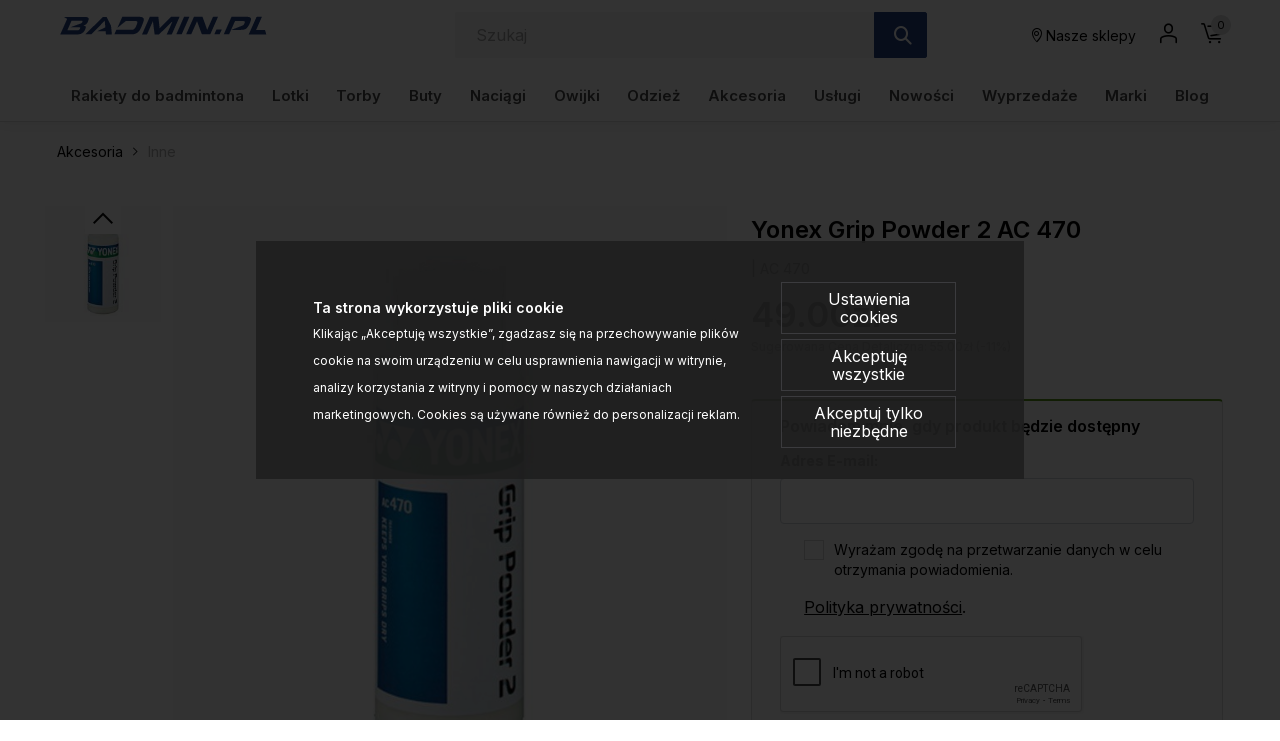

--- FILE ---
content_type: text/html; charset=UTF-8
request_url: https://www.badmin.pl/akcesoria-inne-yonex-grip-powder-ac-470-p-23843.html
body_size: 32517
content:
<!DOCTYPE html>
<html lang="pl">
<head>
	<title>Yonex Grip Powder 2 AC 470 - Akcesoria</title>
	<meta name="Description" content="Talk kosmetyczny zapachowy Nowa Formuła, przeznaczony do rakiet z owijką frotte. Poprawia przyczepność rakiety i pielęgnuje dłonie zachowując..." >
	<meta name="Keywords" content="Yonex, Grip Powder 2, AC 470 , Akcesoria" >
	<link rel="canonical" href="https://www.badmin.pl/akcesoria-inne-yonex-grip-powder-ac-470-p-23843.html" >
	<meta charset="UTF-8">
	<meta http-equiv="Content-Type" content="text/html; charset=utf-8">
	<meta http-equiv="X-UA-Compatible" content="IE=edge, chrome=1">
	<meta name="format-detection" content="telephone=yes" />
	<meta name="viewport" content="width=device-width, initial-scale=1.0, maximum-scale=1.0">
	<meta property="og:type" content="website">
	<meta property="og:title" content="Yonex Grip Powder 2 AC 470 - Akcesoria" />
	<meta property="og:description" content="Talk kosmetyczny zapachowy Nowa Formuła, przeznaczony do rakiet z owijką frotte. Poprawia przyczepność rakiety i pielęgnuje dłonie zachowując świeżość przy intensywnej..." />
		<meta property="og:image" content="https://www.badmin.pl/images/AC 470_yonex_01.jpg" />
		<link rel="shortcut icon" href="img/fav.png" type="jpeg/png">
	<style media="all">@charset "UTF-8";@-webkit-keyframes toLeft{0%{-webkit-transform:translate3d(0,0,0);transform:translate3d(0,0,0)}50%{-webkit-transform:translate3d(25%,0,0);transform:translate3d(-25%,0,0)}to{-webkit-transform:translate3d(-50%,0,0);transform:translate3d(-50%,0,0)}}@keyframes toLeft{0%{-webkit-transform:translate3d(0,0,0);transform:translate3d(0,0,0)}50%{-webkit-transform:translate3d(-25%,0,0);transform:translate3d(-25%,0,0)}to{-webkit-transform:translate3d(-50%,0,0);transform:translate3d(-50%,0,0)}}@-webkit-keyframes rotateCompass{0%{-webkit-transform:rotate(0);transform:rotate(0)}to{-webkit-transform:rotate(361deg);transform:rotate(361deg)}}@keyframes rotateCompass{0%{-webkit-transform:rotate(0);transform:rotate(0)}to{-webkit-transform:rotate(361deg);transform:rotate(361deg)}}@-webkit-keyframes bounceIn{0%,1%,2%,3%,4%,5%{-webkit-animation-timing-function:cubic-bezier(.215,.61,.355,1);animation-timing-function:cubic-bezier(.215,.61,.355,1)}0%{opacity:0;-webkit-transform:scale3d(.3,.3,.3);transform:scale3d(.3,.3,.3)}1%{-webkit-transform:scale3d(1.1,1.1,1.1);transform:scale3d(1.1,1.1,1.1)}2%{-webkit-transform:scale3d(.9,.9,.9);transform:scale3d(.9,.9,.9)}3%{opacity:1;-webkit-transform:scale3d(1.03,1.03,1.03);transform:scale3d(1.03,1.03,1.03)}4%{-webkit-transform:scale3d(.97,.97,.97);transform:scale3d(.97,.97,.97)}5%{opacity:1;-webkit-transform:scaleX(1);transform:scaleX(1)}}@keyframes bounceIn{0%,1%,2%,3%,4%,5%{-webkit-animation-timing-function:cubic-bezier(.215,.61,.355,1);animation-timing-function:cubic-bezier(.215,.61,.355,1)}0%{opacity:0;-webkit-transform:scale3d(.3,.3,.3);transform:scale3d(.3,.3,.3)}1%{-webkit-transform:scale3d(1.1,1.1,1.1);transform:scale3d(1.1,1.1,1.1)}2%{-webkit-transform:scale3d(.9,.9,.9);transform:scale3d(.9,.9,.9)}3%{opacity:1;-webkit-transform:scale3d(1.03,1.03,1.03);transform:scale3d(1.03,1.03,1.03)}4%{-webkit-transform:scale3d(.97,.97,.97);transform:scale3d(.97,.97,.97)}5%{opacity:1;-webkit-transform:scaleX(1);transform:scaleX(1)}}@-webkit-keyframes hideDesc{0%{display:inline-block;height:auto;opacity:1}to{display:none;height:0;opacity:0}}@keyframes hideDesc{0%{display:inline-block;height:auto;opacity:1}to{display:none;height:0;opacity:0}}@-webkit-keyframes showDesc{0%{display:none;height:0;opacity:0}to{display:inline-block;height:auto;opacity:1}}@keyframes showDesc{0%{display:none;height:0;opacity:0}to{display:inline-block;height:auto;opacity:1}}.col-5-1,.col-5-2{-webkit-box-flex:0;-ms-flex:0 0 auto;flex:0 0 auto;-ms-flex-preferred-size:20%;flex-basis:20%;max-width:20%}.col-5-2{-ms-flex-preferred-size:40%;flex-basis:40%;max-width:40%}@media screen and (min-width:576px){.col-sm-5-1,.col-sm-5-2{-webkit-box-flex:0;-ms-flex:0 0 auto;flex:0 0 auto;-ms-flex-preferred-size:20%;flex-basis:20%;max-width:20%}.col-sm-5-2{-ms-flex-preferred-size:40%;flex-basis:40%;max-width:40%}}@media screen and (min-width:768px){.col-md-5-1,.col-md-5-2{-webkit-box-flex:0;-ms-flex:0 0 auto;flex:0 0 auto;-ms-flex-preferred-size:20%;flex-basis:20%;max-width:20%}.col-md-5-2{-ms-flex-preferred-size:40%;flex-basis:40%;max-width:40%}}@media screen and (min-width:1024px){.col-lg-5-1,.col-lg-5-2{-webkit-box-flex:0;-ms-flex:0 0 auto;flex:0 0 auto;-ms-flex-preferred-size:20%;flex-basis:20%;max-width:20%}.col-lg-5-2{-ms-flex-preferred-size:40%;flex-basis:40%;max-width:40%}}@media screen and (min-width:1200px){.col-xl-5-1,.col-xl-5-2{-webkit-box-flex:0;-ms-flex:0 0 auto;flex:0 0 auto;-ms-flex-preferred-size:20%;flex-basis:20%;max-width:20%}.col-xl-5-2{-ms-flex-preferred-size:40%;flex-basis:40%;max-width:40%}}@media screen and (min-width:1400px){.col-xlg-5-1,.col-xlg-5-2{-webkit-box-flex:0;-ms-flex:0 0 auto;flex:0 0 auto;-ms-flex-preferred-size:20%;flex-basis:20%;max-width:20%}.col-xlg-5-2{-ms-flex-preferred-size:40%;flex-basis:40%;max-width:40%}}@media screen and (min-width:1600px){.col-max-5-1,.col-max-5-2{-webkit-box-flex:0;-ms-flex:0 0 auto;flex:0 0 auto;-ms-flex-preferred-size:20%;flex-basis:20%;max-width:20%}.col-max-5-2{-ms-flex-preferred-size:40%;flex-basis:40%;max-width:40%}}.animate{opacity:0;-webkit-transition-property:opacity;transition-property:opacity;-webkit-transition-duration:.5s;transition-duration:.5s;-webkit-animation-play-state:paused;animation-play-state:paused}.animate.animate__animated,.animate.animated{opacity:1;-webkit-animation-delay:0s;animation-delay:0s;-webkit-animation-play-state:running;animation-play-state:running;-webkit-animation-timing-function:linear;animation-timing-function:linear}.animate.animate__animated.fastest,.animate.animated.fastest{-webkit-animation-duration:.3s;animation-duration:.3s}.animate.animate__animated.slowest,.animate.animated.slowest{-webkit-animation-duration:4s;animation-duration:4s}.animate.animate__animated.delay-0-0s,.animate.animated.delay-0-0s{-webkit-animation-delay:0ms;animation-delay:0ms}.animate.animate__animated.delay-0-1s,.animate.animated.delay-0-1s{-webkit-animation-delay:.1s;animation-delay:.1s}.animate.animate__animated.delay-0-2s,.animate.animated.delay-0-2s{-webkit-animation-delay:.2s;animation-delay:.2s}.animate.animate__animated.delay-0-3s,.animate.animated.delay-0-3s{-webkit-animation-delay:.3s;animation-delay:.3s}.animate.animate__animated.delay-0-4s,.animate.animated.delay-0-4s{-webkit-animation-delay:.4s;animation-delay:.4s}.animate.animate__animated.delay-0-5s,.animate.animated.delay-0-5s{-webkit-animation-delay:.5s;animation-delay:.5s}.animate.animate__animated.delay-0-6s,.animate.animated.delay-0-6s{-webkit-animation-delay:.6s;animation-delay:.6s}.animate.animate__animated.delay-0-7s,.animate.animated.delay-0-7s{-webkit-animation-delay:.7s;animation-delay:.7s}.animate.animate__animated.delay-0-8s,.animate.animated.delay-0-8s{-webkit-animation-delay:.8s;animation-delay:.8s}.animate.animate__animated.delay-0-9s,.animate.animated.delay-0-9s{-webkit-animation-delay:.9s;animation-delay:.9s}.animate.animate__animated.delay-1-0s,.animate.animated.delay-1-0s{-webkit-animation-delay:1s;animation-delay:1s}.animate.animate__animated.delay-1-1s,.animate.animated.delay-1-1s{-webkit-animation-delay:1.1s;animation-delay:1.1s}.animate.animate__animated.delay-1-2s,.animate.animated.delay-1-2s{-webkit-animation-delay:1.2s;animation-delay:1.2s}.animate.animate__animated.delay-1-3s,.animate.animated.delay-1-3s{-webkit-animation-delay:1.3s;animation-delay:1.3s}.animate.animate__animated.delay-1-4s,.animate.animated.delay-1-4s{-webkit-animation-delay:1.4s;animation-delay:1.4s}.animate.animate__animated.delay-1-5s,.animate.animated.delay-1-5s{-webkit-animation-delay:1.5s;animation-delay:1.5s}.animate.animate__animated.delay-1-6s,.animate.animated.delay-1-6s{-webkit-animation-delay:1.6s;animation-delay:1.6s}.animate.animate__animated.delay-1-7s,.animate.animated.delay-1-7s{-webkit-animation-delay:1.7s;animation-delay:1.7s}.animate.animate__animated.delay-1-8s,.animate.animated.delay-1-8s{-webkit-animation-delay:1.8s;animation-delay:1.8s}.animate.animate__animated.delay-1-9s,.animate.animated.delay-1-9s{-webkit-animation-delay:1.9s;animation-delay:1.9s}.animate.animate__animated.delay-2-0s,.animate.animated.delay-2-0s{-webkit-animation-delay:2s;animation-delay:2s}.animate.animate__animated.delay-2-1s,.animate.animated.delay-2-1s{-webkit-animation-delay:2.1s;animation-delay:2.1s}.animate.animate__animated.delay-2-2s,.animate.animated.delay-2-2s{-webkit-animation-delay:2.2s;animation-delay:2.2s}.animate.animate__animated.delay-2-3s,.animate.animated.delay-2-3s{-webkit-animation-delay:2.3s;animation-delay:2.3s}.animate.animate__animated.delay-2-4s,.animate.animated.delay-2-4s{-webkit-animation-delay:2.4s;animation-delay:2.4s}.animate.animate__animated.delay-2-5s,.animate.animated.delay-2-5s{-webkit-animation-delay:2.5s;animation-delay:2.5s}.animate.animate__animated.delay-2-6s,.animate.animated.delay-2-6s{-webkit-animation-delay:2.6s;animation-delay:2.6s}.animate.animate__animated.delay-2-7s,.animate.animated.delay-2-7s{-webkit-animation-delay:2.7s;animation-delay:2.7s}.animate.animate__animated.delay-2-8s,.animate.animated.delay-2-8s{-webkit-animation-delay:2.8s;animation-delay:2.8s}.animate.animate__animated.delay-2-9s,.animate.animated.delay-2-9s{-webkit-animation-delay:2.9s;animation-delay:2.9s}.animate.animate__animated.delay-3-0s,.animate.animated.delay-3-0s{-webkit-animation-delay:3s;animation-delay:3s}.animate.animate__animated.delay-3-1s,.animate.animated.delay-3-1s{-webkit-animation-delay:3.1s;animation-delay:3.1s}.animate.animate__animated.delay-3-2s,.animate.animated.delay-3-2s{-webkit-animation-delay:3.2s;animation-delay:3.2s}.animate.animate__animated.delay-3-3s,.animate.animated.delay-3-3s{-webkit-animation-delay:3.3s;animation-delay:3.3s}.animate.animate__animated.delay-3-4s,.animate.animated.delay-3-4s{-webkit-animation-delay:3.4s;animation-delay:3.4s}.animate.animate__animated.delay-3-5s,.animate.animated.delay-3-5s{-webkit-animation-delay:3.5s;animation-delay:3.5s}.animate.animate__animated.delay-3-6s,.animate.animated.delay-3-6s{-webkit-animation-delay:3.6s;animation-delay:3.6s}.animate.animate__animated.delay-3-7s,.animate.animated.delay-3-7s{-webkit-animation-delay:3.7s;animation-delay:3.7s}.animate.animate__animated.delay-3-8s,.animate.animated.delay-3-8s{-webkit-animation-delay:3.8s;animation-delay:3.8s}.animate.animate__animated.delay-3-9s,.animate.animated.delay-3-9s{-webkit-animation-delay:3.9s;animation-delay:3.9s}.burger{position:relative;display:-webkit-box;display:-ms-flexbox;display:flex;-webkit-box-align:center;-ms-flex-align:center;align-items:center;width:26px;height:26px;float:left;padding:0;margin:0;background:0 0;cursor:pointer;pointer-events:auto;border-radius:0;z-index:99999999}@media screen and (min-width:1024px){.burger{display:none;top:auto;left:auto;bottom:auto;right:auto;margin:0}}.burger span,.burger span:after,.burger span:before{position:absolute;right:0;left:0;display:block;height:2px;background-color:#000;border-radius:0;-webkit-transition-duration:.2s;transition-duration:.2s;-webkit-transition-delay:.2s;transition-delay:.2s}.burger span{top:calc(50% - 1px);padding:0;-webkit-transition-property:background;transition-property:background;width:26px;margin:0 auto}.burger span:after,.burger span:before{content:"";margin:auto;width:100%;transition-property:margin,transform,-webkit-transform,width}.burger span:before{margin:-7px auto auto}.burger span:after{margin-top:7px}.burger.open span,.menu,.menuWrapper ul li.hasSub ul li.back,.menuWrapper ul li.menu-item-has-children ul li.back{background:0 0}.burger.open span:after,.burger.open span:before{width:26px;margin-top:0;background:#000;-webkit-transform:rotate(-45deg);transform:rotate(-45deg)}.burger.open span:after{-webkit-transform:rotate(45deg);transform:rotate(45deg)}.menu{position:absolute;top:100%;right:0;display:none;float:left;max-width:100%;height:auto;max-height:calc(100vh - 48px);margin:0;padding:0;border:0;font-size:15px;font-size:.9375rem;line-height:1.4;font-weight:500;color:#234285;font-family:Inter,sans-serif;background:#fff;z-index:999990;border-radius:0;overflow-y:auto;text-align:center}@media screen and (min-width:1024px){.menu{position:static;top:auto;left:auto;display:block;height:auto;width:100%;max-height:100%;min-height:0;padding:10px 15px;margin:0;background:0 0;overflow:visible;text-align:right;border-radius:0}}.menu.open,.menuWrapper{display:block}.menuWrapper{float:left;width:100%;min-height:calc(100vh - 80px);padding:0;margin:0;padding-bottom:var(--pad)}@media screen and (min-width:1024px){.menuWrapper{width:100%;min-height:0;margin:0;padding:0;background:0 0;overflow:visible}}.menuWrapper ul,.menuWrapper ul li{width:100%;height:auto;padding:0;clear:none}.menuWrapper ul{position:static;display:-ms-flex;display:-webkit-box;display:-ms-flexbox;display:flex;-ms-flex-wrap:wrap;flex-wrap:wrap;margin:0 auto;list-style:none;border:0;border-top:1px solid rgba(255,255,255,.1);overflow:hidden}@media screen and (min-width:1024px){.menuWrapper ul{-ms-flex-wrap:wrap;flex-wrap:wrap;-webkit-box-align:center;-ms-flex-align:center;align-items:center;-webkit-box-pack:justify;-ms-flex-pack:justify;justify-content:space-between;border:0;overflow:visible}}.menuWrapper ul li{display:block;float:left;text-align:center}@media screen and (min-width:1024px){.menuWrapper ul li{display:-ms-flex;display:-webkit-box;display:-ms-flexbox;display:flex;-webkit-box-align:center;-ms-flex-align:center;align-items:center;-webkit-box-pack:center;-ms-flex-pack:center;justify-content:center;width:auto;float:none;border:0}.menuWrapper ul li+li{margin-left:10px}}.menuWrapper ul li a{position:relative;display:inline-block;float:left;width:100%;padding:12px var(--pad);margin:0;color:#234285;font-size:15px;font-size:.9375rem;text-decoration:none;text-align:left;text-transform:none;background:0 0;border:0;border-bottom:1px solid rgba(0,0,0,.1);cursor:pointer;border-radius:0;-webkit-transition-property:color,background;transition-property:color,background;-webkit-transition-duration:.3s;transition-duration:.3s;overflow:hidden}@media screen and (min-width:1024px){.menuWrapper ul li a{display:block;float:left;width:100%;padding:15px 0;border:0}}.menuWrapper ul li a:after{content:"";position:absolute;bottom:0;left:0;right:0;display:inline-block;width:100%;height:3px;background:0 0;pointer-events:none}.menuWrapper ul li a:hover{color:#000}.menuWrapper ul li a:hover:after{background:#437AA1}.menuWrapper ul li.hasSub,.menuWrapper ul li.menu-item-has-children{position:static;overflow:visible}@media screen and (min-width:1024px){.menuWrapper ul li.hasSub,.menuWrapper ul li.menu-item-has-children{position:relative}}.menuWrapper ul li.hasSub>a,.menuWrapper ul li.menu-item-has-children>a{position:relative;padding-right:30px;border-radius:0}@media screen and (min-width:1024px){.menuWrapper ul li.hasSub>a,.menuWrapper ul li.menu-item-has-children>a{padding-right:0}}.menuWrapper ul li.hasSub ul li.back>a:before,.menuWrapper ul li.hasSub>a:before,.menuWrapper ul li.menu-item-has-children ul li.back>a:before,.menuWrapper ul li.menu-item-has-children>a:before{display:inline-block;margin:auto;font-family:icomoon;font-size:16px;line-height:16px;text-align:center;-webkit-transform:rotate(0);transform:rotate(0);-webkit-transition-property:-webkit-transform;transition-property:transform;transition-property:transform,-webkit-transform;-webkit-transition-duration:.3s;transition-duration:.3s;-webkit-transform-origin:center;transform-origin:center;vertical-align:middle}.menuWrapper ul li.hasSub>a:before,.menuWrapper ul li.menu-item-has-children>a:before{top:0;bottom:0;right:10px;content:"\e90b";position:absolute;width:16px;height:16px}@media screen and (min-width:1024px){.menuWrapper ul li.hasSub>a:before,.menuWrapper ul li.menu-item-has-children>a:before{-webkit-transform:rotate(90deg);transform:rotate(90deg);display:none}}.menuWrapper ul li.hasSub ul,.menuWrapper ul li.menu-item-has-children ul{position:absolute;top:0;left:0;right:0;bottom:0;display:block;float:left;width:100%;min-height:100vh;margin:0;padding:0;border:0;border-top:1px solid rgba(255,255,255,.1);background:#fff;-webkit-transform:translateX(100%);transform:translateX(100%);-webkit-transition-property:-webkit-transform;transition-property:transform;transition-property:transform,-webkit-transform;-webkit-transition-duration:.5s;transition-duration:.5s;z-index:99999}@media screen and (min-width:1024px){.menuWrapper ul li.hasSub ul,.menuWrapper ul li.menu-item-has-children ul{position:absolute;top:calc(100% + 0px);left:0;right:auto;bottom:auto;display:none;height:auto;width:auto;min-width:220px;min-height:unset;-ms-flex-wrap:wrap;flex-wrap:wrap;-webkit-box-pack:justify;-ms-flex-pack:justify;justify-content:space-between;-webkit-box-align:center;-ms-flex-align:center;align-items:center;border:0;-webkit-transform:none;transform:none;border-radius:0;overflow:hidden;will-change:filter;-webkit-filter:none;filter:none}.menuWrapper ul li.hasSub ul.open,.menuWrapper ul li.menu-item-has-children ul.open{display:-webkit-box!important;display:-ms-flexbox!important;display:flex!important}}.menuWrapper ul li.hasSub ul li,.menuWrapper ul li.menu-item-has-children ul li{display:block;float:left;width:100%;max-width:100%;margin:0;padding:0;-webkit-box-flex:0;-ms-flex:0 0 100%;flex:0 0 100%;border:0}.menuWrapper ul li.hasSub ul li a,.menuWrapper ul li.menu-item-has-children ul li a{padding:10px var(--pad)}@media screen and (min-width:1024px){.menuWrapper ul li.hasSub ul li.back,.menuWrapper ul li.menu-item-has-children ul li.back{display:none}}.menuWrapper ul li.hasSub ul li.back>a,.menuWrapper ul li.menu-item-has-children ul li.back>a{position:relative;padding:10px var(--pad);color:#234285;font-size:1.25rem;border-radius:0}.menuWrapper ul li.hasSub ul li.back>a:before,.menuWrapper ul li.menu-item-has-children ul li.back>a:before{content:"\e909";position:relative;width:20px;height:20px}.menuWrapper ul li.hasSub.subOpen>a,.menuWrapper ul li.menu-item-has-children.subOpen>a{border:0}@media screen and (min-width:1024px){.menuWrapper ul li.hasSub.subOpen>a:before,.menuWrapper ul li.menu-item-has-children.subOpen>a:before{-webkit-transform:rotate(-90deg);transform:rotate(-90deg)}}.menuWrapper ul li.hasSub.subOpen>ul,.menuWrapper ul li.menu-item-has-children.subOpen>ul{display:block;-webkit-transform:translateX(0);transform:translateX(0)}@media screen and (min-width:1024px){.menuWrapper ul li.hasSub.subOpen>ul,.menuWrapper ul li.menu-item-has-children.subOpen>ul{-webkit-transform:none;transform:none}}.menuWrapper ul li.menu-more{-webkit-box-flex:0;-ms-flex:0 0 100%;flex:0 0 100%;max-width:100%}@media screen and (min-width:1024px){.menuWrapper ul li.menu-more{-webkit-box-flex:0;-ms-flex:0 0 20%;flex:0 0 20%;min-width:20%}}.menuWrapper ul li.menu-more>a,.menuWrapper ul li.menu-more>a img{display:block;width:100%;height:auto;max-width:100%;margin:0;padding:0}.menuWrapper ul li.menu-more>a{overflow:hidden}.menuWrapper ul li.menu-more>a img{-webkit-transform:scale(1);transform:scale(1);-webkit-transition-property:-webkit-transform;transition-property:transform;transition-property:transform,-webkit-transform;-webkit-transition-duration:.3s;transition-duration:.3s;-webkit-transform-origin:center;transform-origin:center}.menuWrapper ul li.menu-more a:hover img{-webkit-transform:scale(1.1);transform:scale(1.1)}.menuWrapper ul li.active>a{color:#000;background:0 0}.btn,.menuWrapper ul li.active>a:after,header .headCart a:hover:after,header .headLang>a:hover:after,header .headLoc a:hover:after,header .headProfil a:hover:after,header .headSearch a:hover:after{background:#437AA1}.menuWrapper ul li.active>a:before{-webkit-transform:rotate(180deg);transform:rotate(180deg)}.menuWrapper>ul>li.hasSub>ul>li.hasSub>a,.menuWrapper>ul>li.hasSub>ul>li.menu-item-has-children>a,.menuWrapper>ul>li.menu-item-has-children>ul>li.hasSub>a,.menuWrapper>ul>li.menu-item-has-children>ul>li.menu-item-has-children>a,strong{font-weight:700}@media screen and (min-width:1024px){.menuWrapper>ul>li.hasSub,.menuWrapper>ul>li.menu-item-has-children{position:static;overflow:hidden}.menuWrapper>ul>li.hasSub:hover>ul,.menuWrapper>ul>li.menu-item-has-children:hover>ul{position:absolute;left:0;right:0;display:-ms-flex;display:-webkit-box;display:-ms-flexbox;display:flex;-webkit-box-align:start;-ms-flex-align:start;align-items:flex-start;-webkit-box-pack:start;-ms-flex-pack:start;justify-content:flex-start;width:100%;height:auto;margin:0;padding:20px 45px 50px;background:#fff;-webkit-filter:drop-shadow(0 14px 14px rgba(0,0,0,.25));filter:drop-shadow(0 14px 14px rgba(0,0,0,.25))}.menuWrapper>ul>li.hasSub:hover>ul>li,.menuWrapper>ul>li.menu-item-has-children:hover>ul>li{width:auto;height:auto;-webkit-box-flex:0;-ms-flex:0 0 16%;flex:0 0 16%;max-width:16%}.menuWrapper>ul>li.hasSub:hover>ul>li a:after,.menuWrapper>ul>li.menu-item-has-children:hover>ul>li a:after{display:none}.menuWrapper>ul>li.hasSub:hover>ul>li a:hover,.menuWrapper>ul>li.menu-item-has-children:hover>ul>li a:hover{text-decoration:underline}.menuWrapper>ul>li.hasSub:hover>ul>li>ul,.menuWrapper>ul>li.menu-item-has-children:hover>ul>li>ul{position:relative;top:auto;left:auto;right:auto;bottom:auto;display:inline-block;width:100%;height:auto;min-width:auto;margin:0;padding:0;-webkit-filter:none;filter:none}.menuWrapper>ul>li.hasSub:hover>ul>li.menu-more,.menuWrapper>ul>li.menu-item-has-children:hover>ul>li.menu-more{-webkit-box-flex:0;-ms-flex:0 0 20%;flex:0 0 20%;min-width:20%}.menuWrapper>ul>li.hasSub:hover>ul>li.menu-more>a,.menuWrapper>ul>li.menu-item-has-children:hover>ul>li.menu-more>a{padding:0}}@media screen and (min-width:1600px){.menuWrapper>ul>li.hasSub:hover>ul,.menuWrapper>ul>li.menu-item-has-children:hover>ul{padding:20px calc((100vw - 1600px)/2) 50px}}.btn{display:inline-block;width:auto;padding:17px 33px;font-family:Inter,sans-serif;font-size:.875rem;color:#000;font-weight:600;line-height:1.2;text-transform:none;text-decoration:none;text-align:center;letter-spacing:0;border:1px solid #437AA1;-webkit-transition-property:background,border,color;transition-property:background,border,color;-webkit-transition-duration:.3s;transition-duration:.3s;border-radius:2px}.btn.btn-full{width:100%}.btn.btn-sm{padding:8px 15px}.btn.btn-lg{padding:20px 40px}.btn.btn-w{color:#000;background:#fff;border-color:#fff}.btn.btn-greenl,.btn.btn-w:hover{color:#000;background:#234285;border-color:#234285}.btn.btn-greenl:hover{background:#437AA1;border-color:#437AA1;color:#000}.btn.btn-ghost{background:0 0;border-color:#aeaeae;color:#000}.btn.btn-ghostw{background:0 0;border-color:#fff;color:#fff}.btn.btn-ghost:hover,.btn.btn-ghostw:hover,.btn:hover{background:#234285;border-color:#234285;color:#000}.btn .icon{display:inline-block;margin:0 5px}.btn:active,.btn:focus{outline:0;-webkit-box-shadow:none;box-shadow:none}.mw-5{max-width:5%}.mw-10{max-width:10%}.mw-15{max-width:15%}.mw-20{max-width:20%}.mw-25{max-width:25%}.mw-30{max-width:30%}.mw-35{max-width:35%}.mw-40{max-width:40%}.mw-45{max-width:45%}.mw-50{max-width:50%}.mw-55{max-width:55%}.mw-60{max-width:60%}.mw-65{max-width:65%}.mw-70{max-width:70%}.mw-75{max-width:75%}.mw-80{max-width:80%}.mw-85{max-width:85%}.mw-90{max-width:90%}.mw-95{max-width:95%}.mw-100{max-width:100%}.m-{margin-left:-15px;margin-right:-15px}.p-auto{padding:auto!important}.p-0{padding:0!important}.p-1{padding:.25rem!important}.p-2{padding:.5rem!important}.p-3{padding:1rem!important}.p-4{padding:1.5rem!important}.p-5{padding:2rem!important}.p-6{padding:4rem!important}.pt-auto{padding-top:auto!important}.pt-0{padding-top:0!important}.pt-1{padding-top:.25rem!important}.pt-2{padding-top:.5rem!important}.pt-3{padding-top:1rem!important}.pt-4{padding-top:1.5rem!important}.pt-5{padding-top:2rem!important}.pt-6{padding-top:4rem!important}.pb-auto{padding-bottom:auto!important}.pb-0{padding-bottom:0!important}.pb-1{padding-bottom:.25rem!important}.pb-2{padding-bottom:.5rem!important}.pb-3{padding-bottom:1rem!important}.pb-4{padding-bottom:1.5rem!important}.pb-5{padding-bottom:2rem!important}.pb-6{padding-bottom:4rem!important}.pl-auto{padding-left:auto!important}.pl-0{padding-left:0!important}.pl-1{padding-left:.25rem!important}.pl-2{padding-left:.5rem!important}.pl-3{padding-left:1rem!important}.pl-4{padding-left:1.5rem!important}.pl-5{padding-left:2rem!important}.pl-6{padding-left:4rem!important}.pr-auto{padding-right:auto!important}.pr-0{padding-right:0!important}.pr-1{padding-right:.25rem!important}.pr-2{padding-right:.5rem!important}.pr-3{padding-right:1rem!important}.pr-4{padding-right:1.5rem!important}.pr-5{padding-right:2rem!important}.pr-6{padding-right:4rem!important}.py-auto{padding-top:auto!important;padding-bottom:auto!important}.py-0{padding-top:0!important;padding-bottom:0!important}.py-1{padding-top:.25rem!important;padding-bottom:.25rem!important}.py-2{padding-top:.5rem!important;padding-bottom:.5rem!important}.py-3{padding-top:1rem!important;padding-bottom:1rem!important}.py-4{padding-top:1.5rem!important;padding-bottom:1.5rem!important}.py-5{padding-top:2rem!important;padding-bottom:2rem!important}.py-6{padding-top:4rem!important;padding-bottom:4rem!important}.px-auto{padding-left:auto!important;padding-right:auto!important}.px-0{padding-left:0!important;padding-right:0!important}.px-1{padding-left:.25rem!important;padding-right:.25rem!important}.px-2{padding-left:.5rem!important;padding-right:.5rem!important}.px-3{padding-left:1rem!important;padding-right:1rem!important}.px-4{padding-left:1.5rem!important;padding-right:1.5rem!important}.px-5{padding-left:2rem!important;padding-right:2rem!important}.px-6{padding-left:4rem!important;padding-right:4rem!important}@media screen and (min-width:1024px){.p-lg-auto{padding:auto!important}.p-lg-0{padding:0!important}.p-lg-1{padding:.25rem!important}.p-lg-2{padding:.5rem!important}.p-lg-3{padding:1rem!important}.p-lg-4{padding:1.5rem!important}.p-lg-5{padding:2rem!important}.p-lg-6{padding:4rem!important}.pt-lg-auto{padding-top:auto!important}.pt-lg-0{padding-top:0!important}.pt-lg-1{padding-top:.25rem!important}.pt-lg-2{padding-top:.5rem!important}.pt-lg-3{padding-top:1rem!important}.pt-lg-4{padding-top:1.5rem!important}.pt-lg-5{padding-top:2rem!important}.pt-lg-6{padding-top:4rem!important}.pb-lg-auto{padding-bottom:auto!important}.pb-lg-0{padding-bottom:0!important}.pb-lg-1{padding-bottom:.25rem!important}.pb-lg-2{padding-bottom:.5rem!important}.pb-lg-3{padding-bottom:1rem!important}.pb-lg-4{padding-bottom:1.5rem!important}.pb-lg-5{padding-bottom:2rem!important}.pb-lg-6{padding-bottom:4rem!important}.pl-lg-auto{padding-left:auto!important}.pl-lg-0{padding-left:0!important}.pl-lg-1{padding-left:.25rem!important}.pl-lg-2{padding-left:.5rem!important}.pl-lg-3{padding-left:1rem!important}.pl-lg-4{padding-left:1.5rem!important}.pl-lg-5{padding-left:2rem!important}.pl-lg-6{padding-left:4rem!important}.pr-lg-auto{padding-right:auto!important}.pr-lg-0{padding-right:0!important}.pr-lg-1{padding-right:.25rem!important}.pr-lg-2{padding-right:.5rem!important}.pr-lg-3{padding-right:1rem!important}.pr-lg-4{padding-right:1.5rem!important}.pr-lg-5{padding-right:2rem!important}.pr-lg-6{padding-right:4rem!important}.py-lg-auto{padding-top:auto!important;padding-bottom:auto!important}.py-lg-0{padding-top:0!important;padding-bottom:0!important}.py-lg-1{padding-top:.25rem!important;padding-bottom:.25rem!important}.py-lg-2{padding-top:.5rem!important;padding-bottom:.5rem!important}.py-lg-3{padding-top:1rem!important;padding-bottom:1rem!important}.py-lg-4{padding-top:1.5rem!important;padding-bottom:1.5rem!important}.py-lg-5{padding-top:2rem!important;padding-bottom:2rem!important}.py-lg-6{padding-top:4rem!important;padding-bottom:4rem!important}.px-lg-auto{padding-left:auto!important;padding-right:auto!important}.px-lg-0{padding-left:0!important;padding-right:0!important}.px-lg-1{padding-left:.25rem!important;padding-right:.25rem!important}.px-lg-2{padding-left:.5rem!important;padding-right:.5rem!important}.px-lg-3{padding-left:1rem!important;padding-right:1rem!important}.px-lg-4{padding-left:1.5rem!important;padding-right:1.5rem!important}.px-lg-5{padding-left:2rem!important;padding-right:2rem!important}.px-lg-6{padding-left:4rem!important;padding-right:4rem!important}}.m-auto{margin:auto!important}.m-0{margin:0!important}.m-1{margin:.25rem!important}.m-2{margin:.5rem!important}.m-3{margin:1rem!important}.m-4{margin:1.5rem!important}.m-5{margin:2rem!important}.mt-auto{margin-top:auto!important}.mt-0{margin-top:0!important}.mt-1{margin-top:.25rem!important}.mt-2{margin-top:.5rem!important}.mt-3{margin-top:1rem!important}.mt-4{margin-top:1.5rem!important}.mt-5{margin-top:2rem!important}.mb-auto{margin-bottom:auto!important}.mb-0{margin-bottom:0!important}.mb-1{margin-bottom:.25rem!important}.mb-2{margin-bottom:.5rem!important}.mb-3{margin-bottom:1rem!important}.mb-4{margin-bottom:1.5rem!important}.mb-5{margin-bottom:2rem!important}.ml-auto{margin-left:auto!important}.ml-0{margin-left:0!important}.ml-1{margin-left:.25rem!important}.ml-2{margin-left:.5rem!important}.ml-3{margin-left:1rem!important}.ml-4{margin-left:1.5rem!important}.ml-5{margin-left:2rem!important}.mr-auto{margin-right:auto!important}.mr-0{margin-right:0!important}.mr-1{margin-right:.25rem!important}.mr-2{margin-right:.5rem!important}.mr-3{margin-right:1rem!important}.mr-4{margin-right:1.5rem!important}.mr-5{margin-right:2rem!important}.my-auto{margin-top:auto!important;margin-bottom:auto!important}.my-0{margin-top:0!important;margin-bottom:0!important}.my-1{margin-top:.25rem!important;margin-bottom:.25rem!important}.my-2{margin-top:.5rem!important;margin-bottom:.5rem!important}.my-3{margin-top:1rem!important;margin-bottom:1rem!important}.my-4{margin-top:1.5rem!important;margin-bottom:1.5rem!important}.my-5{margin-top:2rem!important;margin-bottom:2rem!important}.mx-auto{margin-left:auto!important;margin-right:auto!important}.mx-0{margin-left:0!important;margin-right:0!important}.mx-1{margin-left:.25rem!important;margin-right:.25rem!important}.mx-2{margin-left:.5rem!important;margin-right:.5rem!important}.mx-3{margin-left:1rem!important;margin-right:1rem!important}.mx-4{margin-left:1.5rem!important;margin-right:1.5rem!important}.mx-5{margin-left:2rem!important;margin-right:2rem!important}@media screen and (min-width:1024px){.m-lg-auto{margin:auto!important}.m-lg-0{margin:0!important}.m-lg-1{margin:.25rem!important}.m-lg-2{margin:.5rem!important}.m-lg-3{margin:1rem!important}.m-lg-4{margin:1.5rem!important}.m-lg-5{margin:2rem!important}.mt-lg-auto{margin-top:auto!important}.mt-lg-0{margin-top:0!important}.mt-lg-1{margin-top:.25rem!important}.mt-lg-2{margin-top:.5rem!important}.mt-lg-3{margin-top:1rem!important}.mt-lg-4{margin-top:1.5rem!important}.mt-lg-5{margin-top:2rem!important}.mb-lg-auto{margin-bottom:auto!important}.mb-lg-0{margin-bottom:0!important}.mb-lg-1{margin-bottom:.25rem!important}.mb-lg-2{margin-bottom:.5rem!important}.mb-lg-3{margin-bottom:1rem!important}.mb-lg-4{margin-bottom:1.5rem!important}.mb-lg-5{margin-bottom:2rem!important}.ml-lg-auto{margin-left:auto!important}.ml-lg-0{margin-left:0!important}.ml-lg-1{margin-left:.25rem!important}.ml-lg-2{margin-left:.5rem!important}.ml-lg-3{margin-left:1rem!important}.ml-lg-4{margin-left:1.5rem!important}.ml-lg-5{margin-left:2rem!important}.mr-lg-auto{margin-right:auto!important}.mr-lg-0{margin-right:0!important}.mr-lg-1{margin-right:.25rem!important}.mr-lg-2{margin-right:.5rem!important}.mr-lg-3{margin-right:1rem!important}.mr-lg-4{margin-right:1.5rem!important}.mr-lg-5{margin-right:2rem!important}.my-lg-auto{margin-top:auto!important;margin-bottom:auto!important}.my-lg-0{margin-top:0!important;margin-bottom:0!important}.my-lg-1{margin-top:.25rem!important;margin-bottom:.25rem!important}.my-lg-2{margin-top:.5rem!important;margin-bottom:.5rem!important}.my-lg-3{margin-top:1rem!important;margin-bottom:1rem!important}.my-lg-4{margin-top:1.5rem!important;margin-bottom:1.5rem!important}.my-lg-5{margin-top:2rem!important;margin-bottom:2rem!important}.mx-lg-auto{margin-left:auto!important;margin-right:auto!important}.mx-lg-0{margin-left:0!important;margin-right:0!important}.mx-lg-1{margin-left:.25rem!important;margin-right:.25rem!important}.mx-lg-2{margin-left:.5rem!important;margin-right:.5rem!important}.mx-lg-3{margin-left:1rem!important;margin-right:1rem!important}.mx-lg-4{margin-left:1.5rem!important;margin-right:1.5rem!important}.mx-lg-5{margin-left:2rem!important;margin-right:2rem!important}}.d-n,.d-none{display:none}.d-b,.d-block{display:inline-block}.w-10{width:10%}.w-20{width:20%}.w-30{width:30%}.w-40{width:40%}.w-50{width:50%}.w-60{width:60%}.w-70{width:70%}.w-80{width:80%}.w-90{width:90%}.w-100{width:100%}.order-1{-webkit-box-ordinal-group:2;-ms-flex-order:1;order:1}.order-2{-webkit-box-ordinal-group:3;-ms-flex-order:2;order:2}.order-3{-webkit-box-ordinal-group:4;-ms-flex-order:3;order:3}.order-4{-webkit-box-ordinal-group:5;-ms-flex-order:4;order:4}.order-5{-webkit-box-ordinal-group:6;-ms-flex-order:5;order:5}.order-6{-webkit-box-ordinal-group:7;-ms-flex-order:6;order:6}.order-7{-webkit-box-ordinal-group:8;-ms-flex-order:7;order:7}.order-8{-webkit-box-ordinal-group:9;-ms-flex-order:8;order:8}.order-9{-webkit-box-ordinal-group:10;-ms-flex-order:9;order:9}.order-10{-webkit-box-ordinal-group:11;-ms-flex-order:10;order:10}.order-11{-webkit-box-ordinal-group:12;-ms-flex-order:11;order:11}.order-12{-webkit-box-ordinal-group:13;-ms-flex-order:12;order:12}@media screen and (min-width:1024px){.order-lg-1{-webkit-box-ordinal-group:2;-ms-flex-order:1;order:1}.order-lg-2{-webkit-box-ordinal-group:3;-ms-flex-order:2;order:2}.order-lg-3{-webkit-box-ordinal-group:4;-ms-flex-order:3;order:3}.order-lg-4{-webkit-box-ordinal-group:5;-ms-flex-order:4;order:4}.order-lg-5{-webkit-box-ordinal-group:6;-ms-flex-order:5;order:5}.order-lg-6{-webkit-box-ordinal-group:7;-ms-flex-order:6;order:6}.order-lg-7{-webkit-box-ordinal-group:8;-ms-flex-order:7;order:7}.order-lg-8{-webkit-box-ordinal-group:9;-ms-flex-order:8;order:8}.order-lg-9{-webkit-box-ordinal-group:10;-ms-flex-order:9;order:9}.order-lg-10{-webkit-box-ordinal-group:11;-ms-flex-order:10;order:10}.order-lg-11{-webkit-box-ordinal-group:12;-ms-flex-order:11;order:11}.order-lg-12{-webkit-box-ordinal-group:13;-ms-flex-order:12;order:12}}.f-bigger,header .headSearch form [type=submit] .icon{font-size:18px}.f-smaller{font-size:14px}.fz-sm{font-size:.725rem}.fz-md{font-size:1rem}.fz-lg{font-size:1.25rem}.fz-xl{font-size:1.4rem}.fz-xg{font-size:1.75rem}.text-align-last-right{-moz-text-align-last:right;text-align-last:right}.text-align-last-left{-moz-text-align-last:left;text-align-last:left}.text-align-last-center{-moz-text-align-last:center;text-align-last:center}.text-align-last-justify{-moz-text-align-last:justify;text-align-last:justify}@media screen and (min-width:1024px){.text-align-last .text-align-last-right-lg{-moz-text-align-last:right;text-align-last:right}.text-align-last .text-align-last-left-lg{-moz-text-align-last:left;text-align-last:left}.text-align-last .text-align-last-center-lg{-moz-text-align-last:center;text-align-last:center}.text-align-last .text-align-last-justify-lg{-moz-text-align-last:justify;text-align-last:justify}}.tt-u{text-transform:uppercase}.tt-n{text-transform:none}.tt-c{text-transform:capitalize}.tt-l{text-transform:lowercase}.ta-c{text-align:center}@media screen and (min-width:576px){.ta-c-sm{text-align:center}}@media screen and (min-width:768px){.ta-c-md{text-align:center}}@media screen and (min-width:1024px){.ta-c-lg{text-align:center}}.ta-r{text-align:right}@media screen and (min-width:576px){.ta-r-sm{text-align:right}}@media screen and (min-width:768px){.ta-r-md{text-align:right}}@media screen and (min-width:1024px){.ta-r-lg{text-align:right}}.ta-l{text-align:left}@media screen and (min-width:576px){.ta-l-sm{text-align:left}}@media screen and (min-width:768px){.ta-l-md{text-align:left}}@media screen and (min-width:1024px){.ta-l-lg{text-align:left}}.ta-last-r{-moz-text-align-last:right;text-align-last:right}.ta-last-l{-moz-text-align-last:left;text-align-last:left}.ta-last-c{-moz-text-align-last:center;text-align-last:center}.ta-last-j{-moz-text-align-last:justify;text-align-last:justify}@media screen and (min-width:1024px){.ta-last-r-lg{-moz-text-align-last:right;text-align-last:right}.ta-last-l-lg{-moz-text-align-last:left;text-align-last:left}.ta-last-c-lg{-moz-text-align-last:center;text-align-last:center}.ta-last-j-lg{-moz-text-align-last:justify;text-align-last:justify}}.jcc{-webkit-box-pack:center;-ms-flex-pack:center;justify-content:center}.jce{-webkit-box-pack:end;-ms-flex-pack:end;justify-content:flex-end}.jcs{-webkit-box-pack:start;-ms-flex-pack:start;justify-content:flex-start}.jcb{-webkit-box-pack:justify;-ms-flex-pack:justify;justify-content:space-between}.jca{-ms-flex-pack:distribute;justify-content:space-around}.aic{-webkit-box-align:center;-ms-flex-align:center;align-items:center}.ais{-webkit-box-align:start;-ms-flex-align:start;align-items:flex-start}.aie{-webkit-box-align:end;-ms-flex-align:end;align-items:flex-end}.aist{-webkit-box-align:stretch;-ms-flex-align:stretch;align-items:stretch}.aibl{-webkit-box-align:baseline;-ms-flex-align:baseline;align-items:baseline}@media screen and (min-width:576px){.jcc-sm{-webkit-box-pack:center;-ms-flex-pack:center;justify-content:center}.jce-sm{-webkit-box-pack:end;-ms-flex-pack:end;justify-content:flex-end}.jcs-sm{-webkit-box-pack:start;-ms-flex-pack:start;justify-content:flex-start}.jcb-sm{-webkit-box-pack:justify;-ms-flex-pack:justify;justify-content:space-between}.jca-sm{-ms-flex-pack:distribute;justify-content:space-around}.aic-sm{-webkit-box-align:center;-ms-flex-align:center;align-items:center}.ais-sm{-webkit-box-align:start;-ms-flex-align:start;align-items:flex-start}.aie-sm{-webkit-box-align:end;-ms-flex-align:end;align-items:flex-end}.aist-sm{-webkit-box-align:stretch;-ms-flex-align:stretch;align-items:stretch}.aibl-sm{-webkit-box-align:baseline;-ms-flex-align:baseline;align-items:baseline}}@media screen and (min-width:768px){.jcc-md{-webkit-box-pack:center;-ms-flex-pack:center;justify-content:center}.jce-md{-webkit-box-pack:end;-ms-flex-pack:end;justify-content:flex-end}.jcs-md{-webkit-box-pack:start;-ms-flex-pack:start;justify-content:flex-start}.jcb-md{-webkit-box-pack:justify;-ms-flex-pack:justify;justify-content:space-between}.jca-md{-ms-flex-pack:distribute;justify-content:space-around}.aic-md{-webkit-box-align:center;-ms-flex-align:center;align-items:center}.ais-md{-webkit-box-align:start;-ms-flex-align:start;align-items:flex-start}.aie-md{-webkit-box-align:end;-ms-flex-align:end;align-items:flex-end}.aist-md{-webkit-box-align:stretch;-ms-flex-align:stretch;align-items:stretch}.aibl-md{-webkit-box-align:baseline;-ms-flex-align:baseline;align-items:baseline}}@media screen and (min-width:1024px){.jcc-lg{-webkit-box-pack:center;-ms-flex-pack:center;justify-content:center}.jce-lg{-webkit-box-pack:end;-ms-flex-pack:end;justify-content:flex-end}.jcs-lg{-webkit-box-pack:start;-ms-flex-pack:start;justify-content:flex-start}.jcb-lg{-webkit-box-pack:justify;-ms-flex-pack:justify;justify-content:space-between}.jca-lg{-ms-flex-pack:distribute;justify-content:space-around}.aic-lg{-webkit-box-align:center;-ms-flex-align:center;align-items:center}.ais-lg{-webkit-box-align:start;-ms-flex-align:start;align-items:flex-start}.aie-lg{-webkit-box-align:end;-ms-flex-align:end;align-items:flex-end}.aist-lg{-webkit-box-align:stretch;-ms-flex-align:stretch;align-items:stretch}.aibl-lg{-webkit-box-align:baseline;-ms-flex-align:baseline;align-items:baseline}}.flex-grow{-webkit-box-flex:1;-ms-flex-positive:1;flex-grow:1}@media screen and (min-width:576px){.flex-grow-sm{-webkit-box-flex:1;-ms-flex-positive:1;flex-grow:1}}@media screen and (min-width:768px){.flex-grow-md{-webkit-box-flex:1;-ms-flex-positive:1;flex-grow:1}}@media screen and (min-width:1024px){.flex-grow-lg{-webkit-box-flex:1;-ms-flex-positive:1;flex-grow:1}}@media screen and (min-width:1200px){.flex-grow-xl{-webkit-box-flex:1;-ms-flex-positive:1;flex-grow:1}}@media screen and (min-width:1400px){.flex-grow-xlg{-webkit-box-flex:1;-ms-flex-positive:1;flex-grow:1}}@media screen and (min-width:1600px){.flex-grow-max{-webkit-box-flex:1;-ms-flex-positive:1;flex-grow:1}}.modal-content{border-radius:20px}.modal-footer,.modal-header{padding:0;border:0}.modal-footer .close,.modal-header .close{position:absolute;top:-10px;right:-10px;display:block;width:30px;height:30px;padding:0;margin:0;font-size:30px;color:#000;line-height:1;text-align:center;text-shadow:none;background:#00f;outline:0;opacity:1;border-radius:100%}.modal-footer .close span,.modal-header .close span{display:inline-block;width:auto;height:auto;margin:0;padding:0;line-height:1}.modal-footer .close:focus,.modal-footer .close:hover,.modal-footer .close:not(:disabled):not(.disabled):focus,.modal-footer .close:not(:disabled):not(.disabled):hover,.modal-header .close:focus,.modal-header .close:hover,.modal-header .close:not(:disabled):not(.disabled):focus,.modal-header .close:not(:disabled):not(.disabled):hover{color:#fff;background:#000;opacity:1}.modal-content{padding:15px 20px}.modal-content p{margin-bottom:30px}.tip{display:inline-block;cursor:pointer}.tooltip{-webkit-filter:drop-shadow(4px 0 20px rgba(0,0,0,.25));filter:drop-shadow(4px 0 20px rgba(0,0,0,.25))}.tooltip .green{color:#1a9433}.tooltip.bs-tooltip-auto[data-popper-placement=bottom] .arrow:before,.tooltip.bs-tooltip-auto[data-popper-placement=bottom] .tooltip-arrow:before,.tooltip.bs-tooltip-auto[x-placement=bottom] .arrow:before,.tooltip.bs-tooltip-auto[x-placement=bottom] .tooltip-arrow:before,.tooltip.bs-tooltip-bottom .arrow:before,.tooltip.bs-tooltip-bottom .tooltip-arrow:before{border-bottom-color:#fff}.tooltip.bs-tooltip-auto[data-popper-placement=top] .arrow:before,.tooltip.bs-tooltip-auto[data-popper-placement=top] .tooltip-arrow:before,.tooltip.bs-tooltip-auto[x-placement=top] .arrow:before,.tooltip.bs-tooltip-auto[x-placement=top] .tooltip-arrow:before,.tooltip.bs-tooltip-top .arrow:before,.tooltip.bs-tooltip-top .tooltip-arrow:before{border-top-color:#fff}.tooltip-inner{padding:var(--pad);font-size:14px;font-size:.875rem;color:#006;background:#fff}.tooltip.show{opacity:1}.alert{border-radius:6px}.alert :last-child{margin:0}.alert-light{color:#949ba1;background:0 0;border:1px solid #cbcfd2}.dropdown{z-index:9999}.dropdown.show{z-index:9999999990}.dropdown>a,.dropdown>button{outline:0}.dropdown .dropdown-toggle{display:-ms-flex;display:-webkit-box;display:-ms-flexbox;display:flex;-webkit-box-pack:justify;-ms-flex-pack:justify;justify-content:space-between;width:100%;text-align:left}.dropdown .dropdown-toggle:after{display:inline-block;float:right;margin-top:7px;line-height:inherit;vertical-align:middle}@media screen and (min-width:768px){.dropdown .dropdown-toggle{width:auto}}.dropdown .dropdown-item{padding:10px var(--pad);margin:0;color:inherit;font-weight:inherit;text-decoration:none;background:0 0;border-bottom:1px solid #aeaeae;cursor:pointer;-webkit-transition-property:color,background;transition-property:color,background;-webkit-transition-duration:.3s;transition-duration:.3s;overflow:hidden}.dropdown .dropdown-item:last-child{border:0}.dropdown .dropdown-item.active,.dropdown .dropdown-item:focus,.dropdown .dropdown-item:hover{background:#437AA1;color:#fff}.dropdown ul{list-style:none}.dropdown ul,.dropdown ul li{margin:0;padding:0}.dropdown .dropdown-menu{margin:0;padding:0;border-radius:6px;border:0;-webkit-filter:drop-shadow(0 14px 14px rgba(0,0,0,.25));filter:drop-shadow(0 14px 14px rgba(0,0,0,.25))}.dropdown .dropdown-menu a.active,.dropdown .dropdown-menu a:active,.dropdown .dropdown-menu a:focus,.dropdown .dropdown-menu button.active,.dropdown .dropdown-menu button:active,.dropdown .dropdown-menu button:focus{background:#c93008}@media screen and (min-width:1024px){.dropdown .dropdown-menu.dropdown-menu-lg-right{right:0;left:auto}}footer,header{font-weight:600}header,header .headProfil ul li a{margin:0;font-size:15px;text-transform:none;border:0}header{-webkit-transition-property:background,-webkit-transform;transition-property:transform,background,-webkit-transform;z-index:91020;padding:0;transition-property:transform,background;-webkit-transition-duration:.5s;transition-duration:.5s;color:#000}.subPage header{background:#fff;border-bottom:1px solid #dcdcdc;-webkit-filter:drop-shadow(0 3px 6px rgba(0,0,0,.05));filter:drop-shadow(0 3px 6px rgba(0,0,0,.05))}header .wrap{position:relative;border:0;overflow:visible;z-index:9}@media screen and (min-width:1024px){header .wrap{position:static}}header .headSearch{position:static;padding:var(--pad)}header .headCart a,header .headCartMenu .topIcon,header .headLang>a,header .headLoc a,header .headProfil a,header .headSearch a{position:relative;text-decoration:none}header .headSearch a .icon{font-size:20px}header .headCart a:after,header .headSearch a:after{content:"";position:absolute;top:100%;left:0;right:0;display:inline-block;width:100%;height:3px;margin:0;padding:0;background:0 0}header .headCart a:hover,header .headSearch a:hover{text-decoration:none}header .headSearch form{position:absolute;top:100%;right:0;left:0;margin:0;padding:var(--pad);background:#fff}@media screen and (min-width:1024px){header .headSearch form{position:relative;display:block;margin:0;padding:0}header .headSearch form.collapse:not(.show){position:relative;top:auto;right:auto;left:auto;display:block}}header .headSearch form input{padding-right:55px;background:#f7f7f7;border-color:#f7f7f7;border-radius:2px}header .headSearch form [type=submit]{position:absolute;top:0;right:0;bottom:0;padding-left:5px;padding-right:5px;-webkit-box-flex:0;-ms-flex:0 0 53px;flex:0 0 53px;min-width:0;width:53px;color:#000;border-radius:0 2px 2px 0}header .headCart{position:relative;z-index:9999999999}header .headCart a .icon,header .headCartMenu .topIcon .icon{font-size:20px}header .headCart a .count,header .headCartMenu .topIcon .count{position:absolute;bottom:12px;right:-8px;display:block;width:20px;height:20px;margin:0;padding:0;color:#000;font-size:.6875rem;line-height:20px;font-weight:300;text-align:center;background:#dcdcdc;border-radius:100%}header .headCartMenu{position:absolute;top:0;right:0;width:300px;padding:20px;background:#fff;-webkit-filter:drop-shadow(0 14px 14px rgba(0,0,0,.25));filter:drop-shadow(0 14px 14px rgba(0,0,0,.25));z-index:9999999999}@media screen and (min-width:1024px){header .headCartMenu{top:-12px;width:400px}}header .headCartMenu .topIcon:after,header .headLang>a:after,header .headLoc a:after,header .headProfil a:after{content:"";position:absolute;top:100%;left:0;right:0;display:inline-block;width:100%;height:3px;margin:0;padding:0;background:0 0}header .headCartList{margin-bottom:20px;max-height:300px;overflow-y:auto}@media screen and (min-width:1024px){header .headCartList{max-height:370px}}header .headCartListSingle .img{padding:0;margin:0}header .headCartListSingle .img img{height:auto;max-width:100%}header .headCartListSingle .name{padding-right:0;font-size:12px;font-size:.75rem;font-weight:700}header .headCartListSingle .name a{display:block;display:-webkit-box;max-height:38px;-webkit-line-clamp:2;-webkit-box-orient:vertical;text-overflow:ellipsis;overflow:hidden}header .headCartListSingle .attr{font-size:10px;font-size:.625rem;font-weight:300}header .headCartListSingle .attr p{display:inline-block;width:auto}header .headCartListSingle .attr p span,header .headCartListSingle .img img{display:inline-block;width:100%;margin:0;padding:0}header .headCartListSingle .price{font-size:12px;font-size:.75rem}footer .footSocial p,header .headCartListSingle .price p{margin:0;padding:0}header .headCartListSingle .remove{font-size:10px;font-size:.625rem}header .headLang>a:hover,header .headLoc a:hover,header .headProfil a:hover{text-decoration:none}header .headLang,header .headLoc{font-size:14px;font-size:.875rem;font-weight:400}header .headLang .collapse,header .headLang .collapsing{position:absolute;top:100%;left:auto;right:0;width:250px;padding:var(--pad);background:#fff;-webkit-filter:drop-shadow(0 14px 14px rgba(0,0,0,.25));filter:drop-shadow(0 14px 14px rgba(0,0,0,.25));z-index:9999999}@media screen and (min-width:1024px){header .headLang .collapse,header .headLang .collapsing{width:320px}}header .headLang .collapse .btn,header .headLang .collapsing .btn,header .headProfil .collapse .btn,header .headProfil .collapsing .btn,p{margin-bottom:20px}footer .footNewsletter form .row .col,header .headLang,header .headProfil{position:relative}header .headProfil a .icon{font-size:20px}header .headProfil .collapse,header .headProfil .collapsing{position:absolute;top:100%;left:auto;right:0;width:250px;padding:var(--pad);background:#fff;-webkit-filter:drop-shadow(0 14px 14px rgba(0,0,0,.25));filter:drop-shadow(0 14px 14px rgba(0,0,0,.25));z-index:9999999}@media screen and (min-width:1024px){header .headProfil .collapse,header .headProfil .collapsing{width:320px}}header .headProfil ul{display:block;width:100%}header .headProfil ul li{display:block;float:left;width:100%;height:auto;padding:0;clear:none;text-align:center}header .headProfil ul li a{display:inline-block;float:left;width:100%;padding:12px var(--pad);color:#234285;font-size:.9375rem;text-decoration:none;text-align:left;background:0 0;border-bottom:1px solid rgba(0,0,0,.1);cursor:pointer;border-radius:0;-webkit-transition-property:color,background;transition-property:color,background;-webkit-transition-duration:.3s;transition-duration:.3s}header .headMenuMore{width:100%;padding-bottom:var(--pad)}header .logo{display:inline-block;width:135px;height:47px;padding:var(--pad)}@media screen and (min-width:375px){header .logo{width:159px}}@media screen and (min-width:1024px){header .logo{width:235px;height:66px}}footer .footPart a img,footer .footPart a svg,footer .footShops img,header .logo a,header .logo img{display:inline-block;width:auto;height:auto;max-width:100%;margin:0;padding:0}.clear,.text,header .headProfil ul li a{position:relative;overflow:hidden}.text{padding-top:30px;padding-bottom:30px}.clear .img,.text .img{text-align:center}.clear img,.text img{width:auto;height:auto;max-width:100%;padding:0;margin:0 auto 30px}.clear img.fullWindow,.text img.fullWindow{width:100vw;max-width:100vw;margin-left:-20%;margin-right:-20%}.clear img.size-full,.text img.size-full{display:block;float:left;width:100%}.clear img.alignright,.text img.alignright{float:right;width:100%}@media screen and (min-width:576px){.clear img.alignright,.text img.alignright{width:auto;margin-left:20px}}.clear img.alignleft,.text img.alignleft{float:left;width:100%}@media screen and (min-width:576px){.clear img.alignleft,.text img.alignleft{width:auto;margin-right:20px}}.clear{padding:0}footer{padding:30px 0 0;font-size:.75rem;color:#aeaeae;background:#2d2d2d}@media screen and (min-width:1024px){footer{padding-top:60px}}footer .bd{margin:0;padding:0;border:1px solid #234285}footer .h1,footer .h2,footer .h3,footer .h4,footer .h5,footer .h6,footer h1,footer h2,footer h3,footer h4,footer h5,footer h6{color:#fff}footer h5{font-size:.875rem}footer .footMenu,footer .footPart{padding-top:25px;padding-bottom:25px}footer .footPart a{display:inline-block;width:auto;height:auto;margin:0;padding:var(--pad);-webkit-box-flex:0;-ms-flex:0 1 14.2857142857%;flex:0 1 14.2857142857%}footer .footPart a:hover svg *{fill:#fff}footer .footMenu{border:0;border-bottom:1px solid #234285}@media screen and (min-width:1024px){footer .footMenu{padding-top:0;padding-bottom:0;border:0}}footer .footMenu .h1,footer .footMenu .h2,footer .footMenu .h3,footer .footMenu .h4,footer .footMenu .h5,footer .footMenu .h6,footer .footMenu h1,footer .footMenu h2,footer .footMenu h3,footer .footMenu h4,footer .footMenu h5,footer .footMenu h6{margin-bottom:0;cursor:pointer}@media screen and (min-width:1024px){footer .footMenu .h1,footer .footMenu .h2,footer .footMenu .h3,footer .footMenu .h4,footer .footMenu .h5,footer .footMenu .h6,footer .footMenu h1,footer .footMenu h2,footer .footMenu h3,footer .footMenu h4,footer .footMenu h5,footer .footMenu h6{cursor:auto}}footer .footMenu .h1 .icon,footer .footMenu .h2 .icon,footer .footMenu .h3 .icon,footer .footMenu .h4 .icon,footer .footMenu .h5 .icon,footer .footMenu .h6 .icon,footer .footMenu h1 .icon,footer .footMenu h2 .icon,footer .footMenu h3 .icon,footer .footMenu h4 .icon,footer .footMenu h5 .icon,footer .footMenu h6 .icon{display:inline-block;float:right}@media screen and (min-width:1024px){footer .footMenu .h1 .icon,footer .footMenu .h2 .icon,footer .footMenu .h3 .icon,footer .footMenu .h4 .icon,footer .footMenu .h5 .icon,footer .footMenu .h6 .icon,footer .footMenu h1 .icon,footer .footMenu h2 .icon,footer .footMenu h3 .icon,footer .footMenu h4 .icon,footer .footMenu h5 .icon,footer .footMenu h6 .icon{display:none}}footer .footMenu ul,header .headProfil ul{list-style:none;margin:0;padding:0}@media screen and (min-width:1024px){footer .footMenu ul.collapse:not(.show){display:block}}footer .footMenu ul li a{display:inline-block;width:100%;padding:0;margin:0 0 10px;color:inherit}footer .footMenu ul li a:hover{color:#fff;text-decoration:underline}footer .footMenu ul li:last-child a{margin:0}footer .footMenuBot{padding-top:30px;padding-bottom:30px}footer .footMenuBot ul{display:-ms-flex;display:-webkit-box;display:-ms-flexbox;display:flex;-ms-flex-wrap:wrap;flex-wrap:wrap;-webkit-column-gap:10px;-moz-column-gap:10px;column-gap:10px;list-style:none;margin:0;padding:0}@media screen and (min-width:1024px){footer .footMenuBot ul{-ms-flex-wrap:nowrap;flex-wrap:nowrap}}footer .footMenuBot ul li{-webkit-box-flex:0;-ms-flex:0 0 100%;flex:0 0 100%}@media screen and (min-width:1024px){footer .footMenuBot ul li{-webkit-box-flex:0;-ms-flex:0 0 auto;flex:0 0 auto}}footer .footMenuBot ul li a{display:inline-block;padding:0;margin:0 0 10px;color:inherit}footer .footMenuBot ul li a:hover{color:#fff;text-decoration:underline}footer .footMenu .collapse,footer .footMenu .collapsing{padding-top:11px}footer .footShops{margin-bottom:40px}footer .footShops a{display:inline-block;width:auto;height:auto;margin:0;padding:0}footer .footSocial{margin-bottom:40px;color:#fff}@media screen and (min-width:1024px){footer .footSocial{margin-bottom:0;margin-top:30px;padding:0;text-align:right}}footer .footSocial a{display:inline-block;margin:0;padding-left:15px;font-size:18px;color:#fff;vertical-align:middle}footer .footSocial a:first-child{margin-left:30px}footer .footSocial a:hover{color:#437AA1}footer .footContact{padding-top:25px}@media screen and (min-width:1024px){footer .footContact{padding-top:0}}footer .footContact h5,footer .footNewsletter h5{margin:0}footer .footContact .tel{font-size:1rem;color:#fff}footer .footContact .tel:hover{text-decoration:underline}footer .footNewsletter form .row .col:not(.additionChooseSingle):not(.subtitle):not(.radioBox){padding:0;margin:0}footer .footNewsletter form .row .col:not(.checkbox):not(.rangeSlider):not(.additionChooseSingle) label{padding:0;margin:0 0 30px;color:#aeaeae;font-size:.75rem;text-transform:none}footer .footNewsletter form input{padding-left:0;padding-right:0;background:0 0;border:0;border-bottom:1px solid #aeaeae;border-radius:0}footer .footNewsletter form input:-webkit-autofill{background:#2d2d2d!important;background-color:#2d2d2d!important}footer .footNewsletter form input:-internal-autofill-selected,footer .footNewsletter form input:-webkit-autofill,footer .footNewsletter form input:autofill{background:#2d2d2d!important;background-color:#2d2d2d!important}footer .footNewsletter form input[type=submit]{position:absolute;right:0;bottom:0;min-width:unset;padding-right:0;padding-left:0;color:#234285;font-size:.75rem;text-transform:uppercase}footer .footNewsletter form input[type=submit]:hover{color:#fff;background:0 0;border-color:#aeaeae}footer .footNewsletter form .filled:not(.checkbox):not(.rangeSlider):not(.additionChooseSingle) button:not([type=submit]),footer .footNewsletter form .filled:not(.checkbox):not(.rangeSlider):not(.additionChooseSingle) input:not([type=submit]),footer .footNewsletter form .filled:not(.checkbox):not(.rangeSlider):not(.additionChooseSingle) select:not([type=submit]),footer .footNewsletter form .filled:not(.checkbox):not(.rangeSlider):not(.additionChooseSingle) textarea:not([type=submit]),footer .footNewsletter form .focus:not(.checkbox):not(.rangeSlider):not(.additionChooseSingle) button:not([type=submit]),footer .footNewsletter form .focus:not(.checkbox):not(.rangeSlider):not(.additionChooseSingle) input:not([type=submit]),footer .footNewsletter form .focus:not(.checkbox):not(.rangeSlider):not(.additionChooseSingle) select:not([type=submit]),footer .footNewsletter form .focus:not(.checkbox):not(.rangeSlider):not(.additionChooseSingle) textarea:not([type=submit]){color:#fff}footer .footNewsletter form .filled:not(.checkbox):not(.rangeSlider):not(.additionChooseSingle)::-webkit-input-placeholder,footer .footNewsletter form .focus:not(.checkbox):not(.rangeSlider):not(.additionChooseSingle)::-webkit-input-placeholder{font-weight:400;color:#aeaeae;opacity:1}footer .footNewsletter form .filled:not(.checkbox):not(.rangeSlider):not(.additionChooseSingle):-moz-placeholder,footer .footNewsletter form .filled:not(.checkbox):not(.rangeSlider):not(.additionChooseSingle)::-moz-placeholder,footer .footNewsletter form .focus:not(.checkbox):not(.rangeSlider):not(.additionChooseSingle):-moz-placeholder,footer .footNewsletter form .focus:not(.checkbox):not(.rangeSlider):not(.additionChooseSingle)::-moz-placeholder{font-weight:400;color:#aeaeae}footer .footNewsletter form .filled:not(.checkbox):not(.rangeSlider):not(.additionChooseSingle):-ms-input-placeholder,footer .footNewsletter form .focus:not(.checkbox):not(.rangeSlider):not(.additionChooseSingle):-ms-input-placeholder{font-weight:400;color:#aeaeae}:root{--bs-gutter-x:1.5rem;--pad_half:calc(var(--bs-gutter-x) * .25);--pad:calc(var(--bs-gutter-x) * .5);--dpad:calc(var(--bs-gutter-x))}body,html{position:relative;height:auto;padding:0;font-family:Inter,sans-serif;font-size:16px;line-height:1.4;font-weight:400;color:#000;background:#fff;scroll-behavior:smooth}@media print{body,html{-webkit-print-color-adjust:exact;print-color-adjust:exact}}body.menuBurgerOpen,body.prodPanelOpen,body.tabsMobileOpen{position:relative;display:block;float:left;height:100vh;overflow:hidden}*,:after,:before{-webkit-box-sizing:border-box;box-sizing:border-box}.row,body,html{width:100%;margin:0}.row.nowrap{-ms-flex-wrap:nowrap;flex-wrap:nowrap}@media screen and (min-width:576px){.row.nowrap-sm{-ms-flex-wrap:nowrap;flex-wrap:nowrap}}@media screen and (min-width:768px){.row.nowrap-md{-ms-flex-wrap:nowrap;flex-wrap:nowrap}}@media screen and (min-width:1024px){.row.nowrap-lg{-ms-flex-wrap:nowrap;flex-wrap:nowrap}}@media screen and (min-width:1400px){.row.nowrap-xlg{-ms-flex-wrap:nowrap;flex-wrap:nowrap}}@media screen and (min-width:1600px){.row.nowrap-max{-ms-flex-wrap:nowrap;flex-wrap:nowrap}}.row-col{-webkit-box-orient:vertical;-webkit-box-direction:normal;-ms-flex-direction:column;flex-direction:column}.grid{display:-ms-grid;display:grid;grid-column-gap:0;grid-row-gap:0}.grid-col-1{-ms-grid-columns:(1fr)[1];grid-template-columns:repeat(1,1fr);-ms-grid-rows:auto;grid-template-rows:auto}.grid-col-1>:nth-child(1),.grid-col-2>:nth-child(1){-ms-grid-row:1;-ms-grid-column:1}.grid-col-2{-ms-grid-columns:(1fr)[2];grid-template-columns:repeat(2,1fr);-ms-grid-rows:auto;grid-template-rows:auto}.grid-col-2>:nth-child(2){-ms-grid-row:1;-ms-grid-column:2}.grid-col-3{-ms-grid-columns:(1fr)[3];grid-template-columns:repeat(3,1fr);-ms-grid-rows:auto;grid-template-rows:auto}.grid-col-3>:nth-child(1){-ms-grid-row:1;-ms-grid-column:1}.grid-col-3>:nth-child(2){-ms-grid-row:1;-ms-grid-column:2}.grid-col-3>:nth-child(3){-ms-grid-row:1;-ms-grid-column:3}.grid-col-4{-ms-grid-columns:(1fr)[4];grid-template-columns:repeat(4,1fr);-ms-grid-rows:auto;grid-template-rows:auto}.grid-col-4>:nth-child(1){-ms-grid-row:1;-ms-grid-column:1}.grid-col-4>:nth-child(2){-ms-grid-row:1;-ms-grid-column:2}.grid-col-4>:nth-child(3){-ms-grid-row:1;-ms-grid-column:3}.grid-col-4>:nth-child(4){-ms-grid-row:1;-ms-grid-column:4}.grid-col-5{-ms-grid-columns:(1fr)[5];grid-template-columns:repeat(5,1fr);-ms-grid-rows:auto;grid-template-rows:auto}.grid-col-5>:nth-child(1){-ms-grid-row:1;-ms-grid-column:1}.grid-col-5>:nth-child(2){-ms-grid-row:1;-ms-grid-column:2}.grid-col-5>:nth-child(3){-ms-grid-row:1;-ms-grid-column:3}.grid-col-5>:nth-child(4){-ms-grid-row:1;-ms-grid-column:4}.grid-col-5>:nth-child(5){-ms-grid-row:1;-ms-grid-column:5}.grid-col-6{-ms-grid-columns:(1fr)[6];grid-template-columns:repeat(6,1fr);-ms-grid-rows:auto;grid-template-rows:auto}.grid-col-6>:nth-child(1){-ms-grid-row:1;-ms-grid-column:1}.grid-col-6>:nth-child(2){-ms-grid-row:1;-ms-grid-column:2}.grid-col-6>:nth-child(3){-ms-grid-row:1;-ms-grid-column:3}.grid-col-6>:nth-child(4){-ms-grid-row:1;-ms-grid-column:4}.grid-col-6>:nth-child(5){-ms-grid-row:1;-ms-grid-column:5}.grid-col-6>:nth-child(6){-ms-grid-row:1;-ms-grid-column:6}.grid-col-7{-ms-grid-columns:(1fr)[7];grid-template-columns:repeat(7,1fr);-ms-grid-rows:auto;grid-template-rows:auto}.grid-col-7>:nth-child(1){-ms-grid-row:1;-ms-grid-column:1}.grid-col-7>:nth-child(2){-ms-grid-row:1;-ms-grid-column:2}.grid-col-7>:nth-child(3){-ms-grid-row:1;-ms-grid-column:3}.grid-col-7>:nth-child(4){-ms-grid-row:1;-ms-grid-column:4}.grid-col-7>:nth-child(5){-ms-grid-row:1;-ms-grid-column:5}.grid-col-7>:nth-child(6){-ms-grid-row:1;-ms-grid-column:6}.grid-col-7>:nth-child(7){-ms-grid-row:1;-ms-grid-column:7}.grid-col-8{-ms-grid-columns:(1fr)[8];grid-template-columns:repeat(8,1fr);-ms-grid-rows:auto;grid-template-rows:auto}.grid-col-8>:nth-child(1){-ms-grid-row:1;-ms-grid-column:1}.grid-col-8>:nth-child(2){-ms-grid-row:1;-ms-grid-column:2}.grid-col-8>:nth-child(3){-ms-grid-row:1;-ms-grid-column:3}.grid-col-8>:nth-child(4){-ms-grid-row:1;-ms-grid-column:4}.grid-col-8>:nth-child(5){-ms-grid-row:1;-ms-grid-column:5}.grid-col-8>:nth-child(6){-ms-grid-row:1;-ms-grid-column:6}.grid-col-8>:nth-child(7){-ms-grid-row:1;-ms-grid-column:7}.grid-col-8>:nth-child(8){-ms-grid-row:1;-ms-grid-column:8}.grid-col-9{-ms-grid-columns:(1fr)[9];grid-template-columns:repeat(9,1fr);-ms-grid-rows:auto;grid-template-rows:auto}.grid-col-9>:nth-child(1){-ms-grid-row:1;-ms-grid-column:1}.grid-col-9>:nth-child(2){-ms-grid-row:1;-ms-grid-column:2}.grid-col-9>:nth-child(3){-ms-grid-row:1;-ms-grid-column:3}.grid-col-9>:nth-child(4){-ms-grid-row:1;-ms-grid-column:4}.grid-col-9>:nth-child(5){-ms-grid-row:1;-ms-grid-column:5}.grid-col-9>:nth-child(6){-ms-grid-row:1;-ms-grid-column:6}.grid-col-9>:nth-child(7){-ms-grid-row:1;-ms-grid-column:7}.grid-col-9>:nth-child(8){-ms-grid-row:1;-ms-grid-column:8}.grid-col-9>:nth-child(9){-ms-grid-row:1;-ms-grid-column:9}.grid-col-10{-ms-grid-columns:(1fr)[10];grid-template-columns:repeat(10,1fr);-ms-grid-rows:auto;grid-template-rows:auto}.grid-col-10>:nth-child(1){-ms-grid-row:1;-ms-grid-column:1}.grid-col-10>:nth-child(2){-ms-grid-row:1;-ms-grid-column:2}.grid-col-10>:nth-child(3){-ms-grid-row:1;-ms-grid-column:3}.grid-col-10>:nth-child(4){-ms-grid-row:1;-ms-grid-column:4}.grid-col-10>:nth-child(5){-ms-grid-row:1;-ms-grid-column:5}.grid-col-10>:nth-child(6){-ms-grid-row:1;-ms-grid-column:6}.grid-col-10>:nth-child(7){-ms-grid-row:1;-ms-grid-column:7}.grid-col-10>:nth-child(8){-ms-grid-row:1;-ms-grid-column:8}.grid-col-10>:nth-child(9){-ms-grid-row:1;-ms-grid-column:9}.grid-col-10>:nth-child(10){-ms-grid-row:1;-ms-grid-column:10}.grid-col-11{-ms-grid-columns:(1fr)[11];grid-template-columns:repeat(11,1fr);-ms-grid-rows:auto;grid-template-rows:auto}.grid-col-11>:nth-child(1){-ms-grid-row:1;-ms-grid-column:1}.grid-col-11>:nth-child(2){-ms-grid-row:1;-ms-grid-column:2}.grid-col-11>:nth-child(3){-ms-grid-row:1;-ms-grid-column:3}.grid-col-11>:nth-child(4){-ms-grid-row:1;-ms-grid-column:4}.grid-col-11>:nth-child(5){-ms-grid-row:1;-ms-grid-column:5}.grid-col-11>:nth-child(6){-ms-grid-row:1;-ms-grid-column:6}.grid-col-11>:nth-child(7){-ms-grid-row:1;-ms-grid-column:7}.grid-col-11>:nth-child(8){-ms-grid-row:1;-ms-grid-column:8}.grid-col-11>:nth-child(9){-ms-grid-row:1;-ms-grid-column:9}.grid-col-11>:nth-child(10){-ms-grid-row:1;-ms-grid-column:10}.grid-col-11>:nth-child(11){-ms-grid-row:1;-ms-grid-column:11}.grid-col-12{-ms-grid-columns:(1fr)[12];grid-template-columns:repeat(12,1fr);-ms-grid-rows:auto;grid-template-rows:auto}.grid-col-12>:nth-child(1){-ms-grid-row:1;-ms-grid-column:1}.grid-col-12>:nth-child(2){-ms-grid-row:1;-ms-grid-column:2}.grid-col-12>:nth-child(3){-ms-grid-row:1;-ms-grid-column:3}.grid-col-12>:nth-child(4){-ms-grid-row:1;-ms-grid-column:4}.grid-col-12>:nth-child(5){-ms-grid-row:1;-ms-grid-column:5}.grid-col-12>:nth-child(6){-ms-grid-row:1;-ms-grid-column:6}.grid-col-12>:nth-child(7){-ms-grid-row:1;-ms-grid-column:7}.grid-col-12>:nth-child(8){-ms-grid-row:1;-ms-grid-column:8}.grid-col-12>:nth-child(9){-ms-grid-row:1;-ms-grid-column:9}.grid-col-12>:nth-child(10){-ms-grid-row:1;-ms-grid-column:10}.grid-col-12>:nth-child(11){-ms-grid-row:1;-ms-grid-column:11}.grid-col-12>:nth-child(12){-ms-grid-row:1;-ms-grid-column:12}.two-col{-webkit-column-count:1;-moz-column-count:1;column-count:1}@media screen and (min-width:1024px){.two-col{-webkit-column-count:2;-moz-column-count:2;column-count:2;-webkit-column-gap:40px;-moz-column-gap:40px;column-gap:40px}}.three-col{-webkit-column-count:1;-moz-column-count:1;column-count:1}@media screen and (min-width:1024px){.three-col{-webkit-column-count:3;-moz-column-count:3;column-count:3;-webkit-column-gap:24px;-moz-column-gap:24px;column-gap:24px}}.nowrap:not(.row){white-space:nowrap}.flex{display:-webkit-box;display:-ms-flexbox;display:flex;-ms-flex-wrap:wrap;flex-wrap:wrap}.flex.nowrap{-ms-flex-wrap:nowrap;flex-wrap:nowrap}@media screen and (min-width:576px){.flex.nowrap-sm{-ms-flex-wrap:nowrap;flex-wrap:nowrap}}@media screen and (min-width:768px){.flex.nowrap-md{-ms-flex-wrap:nowrap;flex-wrap:nowrap}}@media screen and (min-width:1024px){.flex.nowrap-lg{-ms-flex-wrap:nowrap;flex-wrap:nowrap}}@media screen and (min-width:1200px){.flex.nowrap-xl{-ms-flex-wrap:nowrap;flex-wrap:nowrap}}@media screen and (min-width:1400px){.flex.nowrap-xlg{-ms-flex-wrap:nowrap;flex-wrap:nowrap}}@media screen and (min-width:1600px){.flex.nowrap-max{-ms-flex-wrap:nowrap;flex-wrap:nowrap}}.wrap{position:relative;width:100%;height:auto;margin:0 auto;padding:0;overflow:hidden}.wrap.visible{overflow:visible}@media screen and (min-width:1024px){.wrap{padding:0 45px}}@media screen and (min-width:1616px){.wrap{width:1600px}}@media screen and (min-width:1650px){.wrap{padding:0}}@media screen and (min-width:1616px){.wrap.wide{width:1600px}}.wrap.full,table.fullWidth{width:100%}.dev .wrap:before,.dev .wrap>:after,.dev .wrap>:before{content:"";position:absolute;top:0;left:0;right:0;bottom:0;margin:0;padding:0;z-index:9;pointer-events:none}.dev .wrap:before{background:rgba(26,148,51,.1);border-left:2px solid #1a9433;border-right:2px solid #1a9433}.dev .wrap>*{position:relative}.dev .wrap>:after,.dev .wrap>:before{background-size:8.3333333333%;background-repeat:round}.dev .wrap>:after{background-image:linear-gradient(to left,#c93008 1px,transparent 1px);border-left:1px solid #c93008;border-right:1px solid #c93008}.dev .wrap>:before{background-position:center right var(--pad);background-image:-webkit-gradient(linear,right top,left top,from(rgba(201,48,8,.1)),to(transparent));background-image:linear-gradient(to left,rgba(201,48,8,.1) calc(var(--pad)*2),transparent var(--pad))}.ws-nowrap{white-space:nowrap}.mvh100{min-height:100vh}footer,footer section,header,header section,main,main section{position:relative;float:left;width:100%;height:auto}footer section,header section,main section{margin:0;padding:0}.h1,.h2,.h3,.h4,.h5,.h6,h1,h2,h3,h4,h5,h6{padding:0;margin:0 0 20px;font-family:Inter,sans-serif;font-weight:600;line-height:1.2;text-transform:none}.h1 .red,.h2 .red,.h3 .red,.h4 .red,.h5 .red,.h6 .red,h1 .red,h2 .red,h3 .red,h4 .red,h5 .red,h6 .red{color:#c93008}.h1 .bluel,.h2 .bluel,.h3 .bluel,.h4 .bluel,.h5 .bluel,.h6 .bluel,h1 .bluel,h2 .bluel,h3 .bluel,h4 .bluel,h5 .bluel,h6 .bluel,table tr td.bluel,table tr th.bluel{color:#11f}.h1 .mainColor,.h2 .mainColor,.h3 .mainColor,.h4 .mainColor,.h5 .mainColor,.h6 .mainColor,h1 .mainColor,h2 .mainColor,h3 .mainColor,h4 .mainColor,h5 .mainColor,h6 .mainColor{color:var(--mainColor)}.h1,h1{font-size:28px;font-size:1.75rem}@media screen and (min-width:1024px){.h1,h1{font-size:40px;font-size:2.5rem}}.h2,h2{font-size:24px;font-size:1.5rem}@media screen and (min-width:1024px){.h2,h2{font-size:30px;font-size:1.875rem}}.h3,h3{font-size:20px;font-size:1.25rem}@media screen and (min-width:1024px){.h3,h3{font-size:24px;font-size:1.5rem}}.h4,h4{font-size:18px;font-size:1.125rem}@media screen and (min-width:1024px){.h4,h4{font-size:18px;font-size:1.125rem}}.h5,h5{font-size:16px;font-size:1rem}@media screen and (min-width:1024px){.h5,h5{font-size:16px;font-size:1rem}}strong.xbold{font-weight:800}a.red,p .red,p.red{color:#c93008}p .blue,p.blue{color:#00f}em,i{font-style:italic}a{color:#000;-webkit-transition-property:color,background,border;transition-property:color,background,border;-webkit-transition-duration:.3s;transition-duration:.3s;text-decoration:none}a:hover{color:#000;text-decoration:underline}table,table tr td,table tr th{vertical-align:middle;font-size:.875rem}table{width:auto;max-width:100%;margin:0 0 20px;border:0}table tr td,table tr th{padding:5px 10px;background:#fff;border:1px solid #dcdcdc}@media screen and (min-width:1024px){table tr td,table tr th{padding:10px}}table tr td .bg,table tr th .bg{display:inline-block;width:100%;padding:0 5px;color:var(--mainText);text-align:center;background:var(--mainColor)}table tr td img,table tr th img,table.clearTab tr td img,table.clearTab tr th img{display:inline-block;width:auto;height:auto;max-width:100%;margin:0 5px;padding:0;vertical-align:middle}table tr th{color:#000;font-weight:400}table tr:nth-child(even) td{background:#f2f2f2}table.clearTab{border:0;vertical-align:top}table.clearTab tr td,table.clearTab tr th{border:0;background:0 0;vertical-align:top}table.clearTab tr td.bdb,table.clearTab tr th.bdb{border-bottom:1px solid #aeaeae}table.noBd tr td,table.noBd tr th{border:0}table.condensed{font-size:.8rem}@media screen and (min-width:1400px){table.condensed{font-size:1rem}}table.condensed tr td,table.condensed tr th{padding:2px 10px}ol,ul{padding-left:20px;margin-bottom:30px}ol li.disabled,ul li.disabled{opacity:.5;text-decoration:line-through;cursor:not-allowed}ol.checked,ul.checked{list-style:none;padding-left:15px}ol.checked li,ol.dot li,ul.checked li,ul.dot li{position:relative;padding:15px 25px 15px 30px;margin-bottom:10px}ol.checked li:after,ol.dot li:after,ul.checked li:after,ul.dot li:after{position:absolute;top:0;display:block;margin:auto;padding:0;font-size:20px;border-radius:100%}ol.checked li:after,ul.checked li:after{bottom:0;background:#00f;content:"✓";left:-15px;width:30px;height:30px;color:#fff;line-height:30px;text-align:center}ol.dot,ul.dot{list-style:none;padding:0}ol.dot li,ul.dot li{display:inline-block;padding:0 0 0 20px}ol.dot li:after,ul.dot li:after{content:"•";left:0;width:20px;height:20px;color:#c93008;line-height:20px;text-align:left;background:0 0}ol.dot li a,ul.dot li a{color:#c93008;text-decoration:underline}ol.dot li a:hover,ul.dot li a:hover{color:#000}ol.bg-blue li,ul.bg-blue li{color:#fff;background:#00f}ol.order_number,ul.order_number{counter-reset:item;padding:0}ol.order_number li,ul.order_number li{position:relative;display:block;padding-left:20px;margin-bottom:30px}ol.order_number li:before,ul.order_number li:before{content:counters(item,".") " ";counter-increment:item;position:absolute;left:0;top:0;color:#c93008}ol.order_number li ol,ol.order_number li ul,ul.order_number li ol,ul.order_number li ul{counter-reset:item;margin-top:30px}ol.order_number li ol.dot li:before,ol.order_number li ul.dot li:before,ul.order_number li ol.dot li:before,ul.order_number li ul.dot li:before{content:""}big{font-size:1.75rem;text-transform:uppercase;font-weight:900}.mainColor{color:var(--mainColor)}.mobile,.oki-mob,.oki-mobile{display:inline-block}.desktop,.oki-des,.oki-desktop{display:none}@media screen and (min-width:1024px){.mobile,.oki-mob,.oki-mobile,.oki-tab,.oki-tablet,.tablet{display:none}.desktop,.oki-des,.oki-desktop{display:inline-block}}.headProfil .green {color:green}</style>
    <style media="screen">:root {--mainColor: #1e4d94;--mainColorRGB: 30, 77, 148;--mainText: #000;}.price .lowest{font-weight:200;font-size:12px;color:#777;}</style>
    <link href="./css3/vendors.min.css" media="all" rel="stylesheet" />
    <link href="./css3/main.min.css" media="all" rel="stylesheet" />
    <style media="screen">:root{--mainColor:#1e4d94;--mainColorRGB:30,77,148;--mainText:#000;}body{}body.loaded{}.dropdown-fullwidth{position:absolute;left:0;right:0;top:100%;background:#fff;z-index:1000;border-top:1px solid #dee2e6;display:none}.dropdown-inner-container{display:flex;gap:2rem;flex-wrap:wrap;max-width:1480px;margin:0 auto;padding:1.5rem 1.5rem}.content-area{flex:1 1 75%;column-count:4;column-gap:1.5rem}.content-area>div{break-inside:avoid;margin-bottom:1.5rem}.dropdown-inner-container>div.content-area ul{width:100%}.dropdown-inner-container>div.banner-area{flex:0 0 20%}.dropdown-inner-container>div.featured-products{width:100%;padding-top:2rem;border-top:1px solid #eee}.dropdown-inner-container .featured-mans .col{margin-top:0}.nav-link.dropdown-toggle::after{display:none!important}.dropdown-menu h6,.category-title{font-size:1rem;margin-bottom:.5rem;font-weight:400}.navbar-nav .nav-link{padding:.75rem 1rem;font-weight:100;border-bottom:2px solid #fff0;color:#111}.navbar-nav .nav-link:hover,.navbar-nav .nav-link:focus,.navbar-nav .nav-link.active{border-bottom:2px solid var(--mainColor)}.odziez-grid{display:flex;gap:2rem}.odziez-grid>div{flex:1 1 200px}.featured-products .product-card{width:150px;display:inline-block;margin-right:1rem}.product-feature{align-items:flex-start}.product-feature .prodListSingle:hover{border-radius:5px}.product-feature img{width:80px;height:auto;padding:5px;object-fit:contain}.product-feature a{text-decoration:none}.prodListSingle:hover{border-radius:5px}.product-name{font-size:.9rem;line-height:1.2;display:-webkit-box;-webkit-line-clamp:2;-webkit-box-orient:vertical;overflow:hidden;text-overflow:ellipsis;font-weight:400}.product-price span.new{font-size:1rem}.product-price span.old{font-size:.75rem;font-weight:400}.brand-container{display:flex;flex-direction:column;flex-wrap:wrap;height:280px;column-gap:2rem;max-width:100%}.brand-container a{padding:.25rem 0;color:#333;min-width:120px;font-weight:400}.dropdown .dropdown-item,.dropdown .dropdown-items{font-weight:400;padding:3px var(--pad);margin-left:calc(-1*var(--pad));margin-right:var(--pad);line-height:1.1rem}.dropdown .dropdown-item:hover{color:#fff; background: var(--mainColor);}.content-area a.dropdown-item{white-space:normal;overflow-wrap:break-word;word-break:break-word}nav .nav-item a.nav-link:hover{text-decoration:none}.navbar-light .navbar-nav .nav-link{color:#111}@media (max-width:991.98px){.dropdown-fullwidth{position:static}.featured-products{display:none}}.price .lowest{font-weight:200;font-size:12px;color:#777;}</style>
    <link rel="preconnect" href="https://fonts.googleapis.com">
    <link rel="preconnect" href="https://fonts.gstatic.com" crossorigin>
    <link rel="preload" as="style" href="https://fonts.googleapis.com/css2?family=Inter:wght@400;500;600&subset=latin-ext&display=swap">
    <link rel="stylesheet" href="https://fonts.googleapis.com/css2?family=Inter:wght@400;500;600&subset=latin-ext&display=swap" media="print" onload="this.media='all'" />
    <noscript><link rel="stylesheet" href="https://fonts.googleapis.com/css2?family=Inter:wght@400;500;600&subset=latin-ext&display=swap" /></noscript>
<meta name="google-site-verification" content="8BZPwvBaGAFs9bzgicm0gI2T-5SwKlM4RLzYvGsVdxc" /><script>(function(w,d,s,l,i){w[l]=w[l]||[];w[l].push({'gtm.start':
new Date().getTime(),event:'gtm.js'});var f=d.getElementsByTagName(s)[0],
j=d.createElement(s),dl=l!='dataLayer'?'&l='+l:'';j.async=true;j.src=
'https://www.googletagmanager.com/gtm.js?id='+i+dl;f.parentNode.insertBefore(j,f);
})(window,document,'script','dataLayer','GTM-WWG23HF');</script>
	<script async src="https://www.googletagmanager.com/gtag/js?id=G-X6CC5SKCXT"></script>
	<script>
	  window.dataLayer = window.dataLayer || [];
	  function gtag(){dataLayer.push(arguments);}
	  gtag('js', new Date());
	  gtag('config', 'G-X6CC5SKCXT',{ 'debug_mode':false });
	</script>
	<script async src="https://www.googletagmanager.com/gtag/js?id=AW-857499709"></script>
	<script>
		window.dataLayer = window.dataLayer || [];
		function gtag(){dataLayer.push(arguments);}
		gtag('js', new Date());
		gtag('config', 'AW-857499709');
	</script>
	<script>
		gtag('event','view_item', {
			'send_to': 'G-X6CC5SKCXT',
			'currency': 'PLN',
			'value': '49',
			'items': [{"item_id":23843,"item_name":"Yonex Grip Powder 2 AC 470","price":49,"item_brand":"Yonex","item_category":"Akcesoria","item_category2":"Inne"}]		});
	</script>
	<script>
		gtag('event','view_item', {
			'send_to': 'AW-857499709',
			'value': '49',
			'items': [{"id":"23843-bd-pl","price":49,"google_business_vertical":"retail"}]		});
	</script>
</head>

<body class="subPage dev-">

    <header class="">


    <div class="wrap">
        <div class="row aic">
            <div class="col-auto mobile">
                <div class="burger"><span></span></div>
            </div>
            <div class="col-auto logo mr-auto">
                <a href="https://www.badmin.pl/"  title="Badmin.pl"><img src="img/logo.svg" width="332" height="30" alt="Badmin.pl"></a>
            </div>
            <div class="headSearch col-auto ml-auto mr-lg-auto col-lg-5">
                <div class="mobile"><a href="#headSearch" data-bs-toggle="collapse" data-bs-target="#headSearch" aria-expanded="false" aria-controls="headSearch" title="Szukaj"><span class="icon icon-lup"></span></a></div>
                <form name="search" method="get" action="https://www.badmin.pl/advanced_search_result.php" class="m-0 collapse" id="headSearch">
                    <div class="row">
                        <div class="col col-12 m-0 p-0">
                            <input type="text" id="search" name="keywords" placeholder="Szukaj" list="productsListTemp">
                            <button type="submit"><span class="icon icon-lup"></span></button>
                        </div>
                    </div>
                </form>
                <datalist id="productsListTemp">

                </datalist>
            </div>
            <div class="headLoc col-auto desktop">
                <a href="https://www.badmin.pl/contact_us.php" title="Nasze sklepy"><span class="icon icon-pin"></span> Nasze sklepy</a>            </div>
            <div class="headProfil col-auto">
                <a href="#prof" data-bs-toggle="collapse" data-bs-target="#prof" aria-expanded="false" aria-controls="prof" title="Twoje konto" class=""><span class="icon icon-profil"></span></a>
                <div class="collapse" id="prof">
                    <ul>
					<li><a href="https://www.badmin.pl/contact_us.php">Kontakt</a></li><li><a href="https://www.badmin.pl/login.php">Zaloguj się</a></li><li><a href="https://www.badmin.pl/create_account.php">Utwórz Konto</a></li>                    </ul>
                </div>
            </div>
            <div class="headCart col-auto">
                <a href="#headCartMenu" data-bs-toggle="collapse" data-bs-target="#headCartMenu" aria-expanded="false" aria-controls="headCartMenu" title="Koszyk"><span class="icon icon-cart"></span><span class="count">0</span></a>

                
                
				<div class="collapse headCartMenu" id="headCartMenu">
					<div class="wrapper">
						<div class="row">
							<div class="col-12 px-0">
								<div class="row jcb ais">
									<div class="col-auto px-0">
										<h4>Mój koszyk</h4>
									</div>

									<div class="col-auto topIcon">
										<span class="icon icon-cart"></span><span class="count">0</span>
									</div>
								</div>
							</div>

							<div class="headCartList col-12 px-0">
								<div class="row ">
																	</div>
							</div>

													<div class="headCartSummary col-12 px-0">
								<div class="row jcb">
									<div class="col-auto">
										<p>Łączna wartość</p>
									</div>
									<div class="col-auto ta-r">
										<p><span class="price">0.00zł</span></p>
									</div>
								</div>
							</div>
												</div>
					</div>
				</div>

            </div>

            <div class="menu col-12">
                <div class="menuWrapper">
				

<ul>


						<li class="menu-item-has-children">
                            <a href="https://www.badmin.pl/rakiety-badminton-c-77.html" title="Rakiety do badmintona">Rakiety do badmintona</a>
                            <ul>
                                <li class="back"><a href="#"><span class="icon ionc-left"></span> Rakiety do badmintona</a></li>
                                <li class="menu-item-has-children">
									<a href="https://www.badmin.pl/rakiety-badminton-c-77.html">Rakiety seniorskie</a>
									<ul>
                                        <li class="back"><a href="#"><span class="icon ionc-left"></span> Rakiety do badmintona</a></li>
										<li class="d-md-none"><a href="https://www.badmin.pl/rakiety-badminton-c-77.html" class="">Wszystkie marki</a></li>
										<li><a href="https://www.badmin.pl/rakiety-badminton-apacs-c-77_314.html" title="Apacs">Apacs</a></li><li><a href="https://www.badmin.pl/rakiety-badminton-babolat-c-77_94.html" title="Babolat">Babolat</a></li><li><a href="https://www.badmin.pl/rakiety-badminton-black-knight-c-77_321.html" title="Black Knight">Black Knight</a></li><li><a href="https://www.badmin.pl/rakiety-badminton-fz-forza-c-77_90.html" title="FZ Forza">FZ Forza</a></li><li><a href="https://www.badmin.pl/rakiety-badminton-karakal-c-77_36.html" title="Karakal">Karakal</a></li><li><a href="https://www.badmin.pl/rakiety-badminton-maxx-c-77_316.html" title="MAXX">MAXX</a></li><li><a href="https://www.badmin.pl/rakiety-badminton-nassau-c-77_313.html" title="Nassau">Nassau</a></li><li><a href="https://www.badmin.pl/rakiety-badminton-oliver-c-77_302.html" title="Oliver">Oliver</a></li><li><a href="https://www.badmin.pl/rakiety-badminton-rsl-c-77_318.html" title="RSL">RSL</a></li><li><a href="https://www.badmin.pl/rakiety-badminton-victor-c-77_93.html" title="Victor">Victor</a></li><li><a href="https://www.badmin.pl/rakiety-badminton-wilson-c-77_83.html" title="Wilson">Wilson</a></li><li><a href="https://www.badmin.pl/rakiety-badminton-yonex-c-77_80.html" title="Yonex">Yonex</a></li>										<li class="">
											<a href="https://www.badmin.pl/zestawy-do-badmintona-c-89.html" title="Zestawy do badmintona"><strong>Zestawy do badmintona</strong></a>
										</li>
									</ul>
                                </li>

                                <li class="menu-item-has-children">
                                    <a href="https://www.badmin.pl/seria-rakiet-badmintonowych-c-770.html" title="Popularne serie rakiet badmintonowych">Popularne serie rakiet</a>
                                    <ul>
                                        <li class="back"><a href="#">Popularne serie rakiet</a></li>
										<li><a href="https://www.badmin.pl/seria-rakiet-badmintonowych-karakal-black-zone-c-770_791.html" title="Karakal Black Zone">Karakal Black Zone </a></li><li><a href="https://www.badmin.pl/seria-rakiet-badmintonowych-victor-auraspeed-c-770_781.html" title="Victor Auraspeed">Victor Auraspeed</a></li><li><a href="https://www.badmin.pl/seria-rakiet-badmintonowych-victor-drivex-c-770_782.html" title="Victor DriveX">Victor DriveX</a></li><li><a href="https://www.badmin.pl/seria-rakiet-badmintonowych-victor-thruster-c-770_783.html" title="Victor Thruster">Victor Thruster</a></li><li><a href="https://www.badmin.pl/seria-rakiet-badmintonowych-victor-ultramate-c-770_784.html" title="Victor Ultramate">Victor Ultramate</a></li><li><a href="https://www.badmin.pl/seria-rakiet-badmintonowych-victor-wavetec-magan-c-770_785.html" title="Victor Wavetec Magan">Victor Wavetec Magan</a></li><li><a href="https://www.badmin.pl/seria-rakiet-badmintonowych-yonex-arcsaber-c-770_771.html" title="Yonex ArcSaber">Yonex ArcSaber</a></li><li><a href="https://www.badmin.pl/seria-rakiet-badmintonowych-yonex-astrox-c-770_772.html" title="Yonex Astrox">Yonex Astrox</a></li><li><a href="https://www.badmin.pl/seria-rakiet-badmintonowych-yonex-nanoflare-c-770_773.html" title="Yonex Nanoflare">Yonex Nanoflare</a></li><li><a href="https://www.badmin.pl/seria-rakiet-badmintonowych-yonex-voltric-c-770_774.html" title="Yonex Voltric">Yonex Voltric</a></li>                                    </ul>
                                </li>

                                <li class="">
                                    <a href="https://www.badmin.pl/rakiety-juniorskie-c-216.html" title="Rakiety juniorskie"><strong>Rakiety juniorskie</strong></a>
                                </li>


                                <li class="menu-item-has-children">
									<a href="#">Usługi</a>
									<ul>
										<li class="back"><a href="#"><span class="icon ionc-left"></span> Usługi</a></li>

										<li><a href="https://www.badmin.pl/wymiana-naciagu-zmianazalozenie-naciagu-rakiecie-badminton-p-2989.html">Zmiana naciągu w rakiecie</a></li>
										<li><a href="https://www.badmin.pl/owijki-wymiana-owijki-rakiecie-p-2540.html">Wymiana owijki w rakiecie</a></li>
										<li><a href="https://www.badmin.pl/wymiana-naciagu-malowanie-logo-p-5216.html">Malowanie logo</a></li>
									</ul>
                                </li>
                                <li class="">
                                    <a href="https://www.badmin.pl/crossminton-c-300.html" title="Crossminton"><strong>Crossminton</strong></a>
                                </li>
 
	                                <li class="menu-more">
	                                    <a href="https://www.badmin.pl/hot_sale.php"><img src="./images/promocje/2025-12-25-czyszczenie-magazynu-mobile.webp" alt="Cyszczenie magazynu - Finał wyprzedaży roku"></a>
	                                </li>

                            </ul>
                        </li>

                        
						<li class="menu-item-has-children">
							<a href="https://www.badmin.pl/lotki-c-74.html" title="Lotki">Lotki</a>
							<ul>
								<li class="back"><a href="#"><span class="icon ionc-left"></span> Lotki</a></li>
								<li><a href="https://www.badmin.pl/lotki-lotki-nylonowe-c-74_79.html" title="Lotki nylonowe">Lotki nylonowe</a></li><li><a href="https://www.badmin.pl/lotki-lotki-piorowe-c-74_78.html" title="Lotki piórowe">Lotki piórowe</a></li><li><a href="https://www.badmin.pl/lotki-zestawy-lotek-piorowych-c-74_205.html" title="Zestawy lotek piórowych">Zestawy lotek piórowych</a></li>							</ul>
						</li>

                        
						<li class="menu-item-has-children">
							<a href="https://www.badmin.pl/torby-c-7.html" title="Torby i plecaki">Torby</a>
							<ul>
								<li class="back"><a href="#"><span class="icon ionc-left"></span> Torby</a></li>
								<li><a href="https://www.badmin.pl/torby-torby-na-rakiety-c-7_76.html" title="Torby na rakiety">Torby na rakiety</a></li><li><a href="https://www.badmin.pl/torby-torby-sportowe-c-7_98.html" title="Torby sportowe">Torby sportowe</a></li><li><a href="https://www.badmin.pl/torby-plecaki-c-7_99.html" title="Plecaki">Plecaki</a></li><li><a href="https://www.badmin.pl/torby-akcesoria-c-7_104.html" title="Akcesoria">Akcesoria</a></li><li><a href="https://www.badmin.pl/torby-pokrowce-na-rakiety-c-7_113.html" title="Pokrowce na rakiety">Pokrowce na rakiety</a></li>	                                <li class="menu-more">
	                                    <a href="https://www.badmin.pl/hot_sale.php"><img src="./images/promocje/2025-12-25-czyszczenie-magazynu-mobile.webp" alt="Cyszczenie magazynu - Finał wyprzedaży roku"></a>
	                                </li>
							</ul>
						</li>

                        <li class="menu-item-has-children">
							<a href="#">Buty</a>
								<ul>
									<li class="back"><a href="#"><span class="icon ionc-left"></span> Buty</a></li>
									<li><a href="https://www.badmin.pl/buty-meskie-c-2.html" title="Buty męskie">Buty męskie</a></li>
									<li><a href="https://www.badmin.pl/buty-damskie-c-41.html" title="Buty damskie">Buty damskie</a></li>
									<li><a href="https://www.badmin.pl/buty-juniorskie-c-106.html" title="Buty juniorskie">Buty juniorskie</a></li>
	                                <li class="menu-more">
	                                    <a href="https://www.badmin.pl/hot_sale.php"><img src="./images/promocje/2025-12-25-czyszczenie-magazynu-mobile.webp" alt="Cyszczenie magazynu - Finał wyprzedaży roku"></a>
	                                </li>
								</ul>
						</li>

                        
						<li class="menu-item-has-children">
							<a href="https://www.badmin.pl/naciagi-badminton-c-85.html" title="Naciągi">Naciągi</a>
							<ul>
								<li class="back"><a href="#"><span class="icon ionc-left"></span> Naciągi</a></li>
								<li><a href="https://www.badmin.pl/naciagi-badminton-pojedyncze-c-85_86.html" title="Pojedyncze">Pojedyncze</a></li><li><a href="https://www.badmin.pl/naciagi-badminton-rolki-c-85_87.html" title="Rolki">Rolki</a></li>							</ul>
						</li>


						<li><a href="https://www.badmin.pl/owijki-c-4.html" title="Owijki">Owijki</a></li>


						<li class="menu-item-has-children">
							<a href="#">Odzież</a>
							<ul>
								<li class="back"><a href="#"><span class="icon ionc-left"></span> Odzież</a></li>
								<li class="menu-item-has-children">
									<a href="https://www.badmin.pl/ubrania-meskie-c-8.html" title="Odzież męska">Męska</a>
									<ul>
										<li class="back"><a href="#"><span class="icon ionc-left"></span> Męska</a></li>
										<li><a href="https://www.badmin.pl/ubrania-meskie-bluzy-c-8_64.html" title="Bluzy">Bluzy</a></li><li><a href="https://www.badmin.pl/ubrania-meskie-koszulki-c-8_50.html" title="Koszulki">Koszulki</a></li><li><a href="https://www.badmin.pl/ubrania-meskie-kurtki-c-8_223.html" title="Kurtki">Kurtki</a></li><li><a href="https://www.badmin.pl/ubrania-meskie-odziez-kompresyjna-c-8_105.html" title="Odzież kompresyjna">Odzież kompresyjna</a></li><li><a href="https://www.badmin.pl/ubrania-meskie-skarpety-c-8_52.html" title="Skarpety">Skarpety</a></li><li><a href="https://www.badmin.pl/ubrania-meskie-spodenki-c-8_111.html" title="Spodenki">Spodenki</a></li><li><a href="https://www.badmin.pl/ubrania-meskie-spodnie-c-8_59.html" title="Spodnie">Spodnie</a></li>									</ul>
								</li>

								<li class="menu-item-has-children">
									<a href="https://www.badmin.pl/ubrania-damskie-c-31.html" title="Odzież damska">Damska</a>
									<ul>
										<li class="back"><a href="#"><span class="icon ionc-left"></span> Damska</a></li>
										<li><a href="https://www.badmin.pl/ubrania-damskie-bielizna-c-31_243.html" title="Bielizna">Bielizna</a></li><li><a href="https://www.badmin.pl/ubrania-damskie-bluzy-c-31_203.html" title="Bluzy">Bluzy</a></li><li><a href="https://www.badmin.pl/ubrania-damskie-koszulki-topy-c-31_53.html" title="Koszulki / Topy">Koszulki / Topy</a></li><li><a href="https://www.badmin.pl/ubrania-damskie-kurtki-c-31_224.html" title="Kurtki">Kurtki</a></li><li><a href="https://www.badmin.pl/ubrania-damskie-skarpety-c-31_32.html" title="Skarpety">Skarpety</a></li><li><a href="https://www.badmin.pl/ubrania-damskie-spodenki-c-31_91.html" title="Spodenki">Spodenki</a></li><li><a href="https://www.badmin.pl/ubrania-damskie-spodnie-c-31_75.html" title="Spodnie">Spodnie</a></li><li><a href="https://www.badmin.pl/ubrania-damskie-spodniczki-c-31_107.html" title="Spódniczki">Spódniczki</a></li>									</ul>
								</li>

								<li class="menu-item-has-children">
									<a href="https://www.badmin.pl/ubrania-juniorskie-c-61.html" title="Odzież juniorska">Juniorska</a>
									<ul>
										<li class="back"><a href="#"><span class="icon ionc-left"></span> Juniorska</a></li>
										<li><a href="https://www.badmin.pl/ubrania-juniorskie-chlopcy-c-61_62.html" title="Chłopcy">Chłopcy</a></li><li><a href="https://www.badmin.pl/ubrania-juniorskie-dziewczeta-c-61_63.html" title="Dziewczęta">Dziewczęta</a></li>									</ul>
								</li>
							</ul>
						</li>
                        

						<li class="menu-item-has-children">
							<a href="https://www.badmin.pl/akcesoria-c-9.html" title="Akcesoria">Akcesoria</a>
							<ul>
								<li class="back"><a href="#"><span class="icon ionc-left"></span> Akcesoria</a></li>
								<li class="menu-item-has-children">
									<a href="https://www.badmin.pl/akcesoria-c-9.html" title="Akcesoria do badmintona">Akcesoria do badmintona</a>
									<ul>
										<li class="back"><a href="#"><span class="icon ionc-left"></span> Akcesoria do badmintona</a></li>
										<li><a href="https://www.badmin.pl/akcesoria-dla-dzieci-c-9_54.html" title="Dla dzieci">Dla dzieci</a></li><li><a href="https://www.badmin.pl/akcesoria-bidony-c-9_293.html" title="Bidony">Bidony</a></li><li><a href="https://www.badmin.pl/akcesoria-crashtape-c-9_95.html" title="Crashtape">Crashtape</a></li><li><a href="https://www.badmin.pl/akcesoria-czapki-c-9_81.html" title="Czapki">Czapki</a></li><li><a href="https://www.badmin.pl/akcesoria-frotki-bandany-c-9_66.html" title="Frotki i Bandany">Frotki i Bandany</a></li><li><a href="https://www.badmin.pl/akcesoria-pomoce-treningowe-c-9_69.html" title="Pomoce treningowe">Pomoce treningowe</a></li><li><a href="https://www.badmin.pl/akcesoria-reczniki-c-9_67.html" title="Ręczniki">Ręczniki</a></li><li><a href="https://www.badmin.pl/akcesoria-siatki-c-9_287.html" title="Siatki">Siatki</a></li><li><a href="https://www.badmin.pl/akcesoria-skarpetki-c-9_65.html" title="Skarpetki">Skarpetki</a></li><li><a href="https://www.badmin.pl/akcesoria-inne-c-9_70.html" title="Inne">Inne</a></li>									</ul>
								</li>
								<li class="menu-item-has-children">
									<a href="https://www.badmin.pl/ochrona-medyczna-c-100.html" title="Ochrona medyczna">Ochrona medyczna</a>
									<ul>
										<li class="back"><a href="#"><span class="icon ionc-left"></span> Ochrona medyczna</a></li>
										<li><a href="https://www.badmin.pl/ochrona-medyczna-odziez-kompresyjna-c-100_101.html" title="Odzież kompresyjna">Odzież kompresyjna</a></li><li><a href="https://www.badmin.pl/ochrona-medyczna-regeneracja-c-100_317.html" title="Regeneracja">Regeneracja</a></li><li><a href="https://www.badmin.pl/ochrona-medyczna-stabilizatory-c-100_96.html" title="Stabilizatory">Stabilizatory</a></li><li><a href="https://www.badmin.pl/ochrona-medyczna-tasmy-do-tapingu-c-100_102.html" title="Taśmy do taping'u">Taśmy do taping'u</a></li><li><a href="https://www.badmin.pl/ochrona-medyczna-pozostale-c-100_296.html" title="Pozostałe">Pozostałe</a></li>									</ul>
								</li>
								<li>
									<a href="https://www.badmin.pl/owijki-c-4.html" title="Owijki do rakiet badmintonowych"><strong>Owijki</strong></a>
								</li>
								<li>
									<a href="https://www.badmin.pl/akcesoria-siatki-c-9_287.html" title="Siatki do badmintona"><strong>Siatki do badmintona</strong></a>
								</li>
							</ul>
						</li>
                        
						<li class="menu-item-has-children">
							<a href="https://www.badmin.pl/wymiana-naciagu-c-28.html" title="Usługi">Usługi</a>
							<ul>
								<li class="back"><a href="#"><span class="icon ionc-left"></span> Usługi</a></li>
								<li><a href="https://www.badmin.pl/karty-podarunkowe-c-323.html" title="Karty podarunkowe">Karty podarunkowe</a></li>
								<li><a href="https://www.badmin.pl/wymiana-naciagu-zmianazalozenie-naciagu-rakiecie-badminton-p-2989.html" title="Zmiana naciągu w rakiecie">Zmiana naciągu w rakiecie</a></li>
                                <li><a href="https://www.badmin.pl/owijki-wymiana-owijki-rakiecie-p-2540.html" title="Wymiana owijki w rakiecie">Wymiana owijki w rakiecie</a></li>
								<li><a href="https://www.badmin.pl/wymiana-naciagu-malowanie-logo-p-5216.html" title="Malowanie logo">Malowanie logo</a></li>
							</ul>
						</li>
                        
						<li><a href="https://www.badmin.pl/nowosci.php" title="Nowości">Nowości</a></li>
                        
						<li><a href="https://www.badmin.pl/wyprzedaze.php" title="Wyprzedaże">Wyprzedaże</a></li>
                        
						<li class="menu-item-has-children">
							<a href="https://www.badmin.pl/brands.php" title="Marki">Marki</a>
							<ul>
								<li class="back"><a href="#"><span class="icon ionc-left"></span> Marki</a></li>
								
							<li class="more">
                                <a href="https://www.badmin.pl/asics-m-12.html"><img src="images/thumbs/150_75/logo-asics.png" title="ASICS" alt="ASICS" width="150" height="75"  class="" /></a>
                            </li>
							<li class="more">
                                <a href="https://www.badmin.pl/babolat-m-20.html"><img src="images/thumbs/150_75/logo-babolat.png" title="Babolat" alt="Babolat" width="150" height="75"  class="" /></a>
                            </li>
							<li class="more">
                                <a href="https://www.badmin.pl/karakal-m-7.html"><img src="images/thumbs/150_75/logo-karakal.png" title="Karakal" alt="Karakal" width="150" height="75"  class="" /></a>
                            </li>
							<li class="more">
                                <a href="https://www.badmin.pl/oliver-m-10.html"><img src="images/thumbs/150_75/logo-oliver.png" title="Oliver" alt="Oliver" width="150" height="75"  class="" /></a>
                            </li>
							<li class="more">
                                <a href="https://www.badmin.pl/victor-m-19.html"><img src="images/thumbs/150_75/logo-victor.png" title="Victor" alt="Victor" width="150" height="75"  class="" /></a>
                            </li>
							<li class="more">
                                <a href="https://www.badmin.pl/yonex-m-9.html"><img src="images/thumbs/150_75/logo-yonex.png" title="Yonex" alt="Yonex" width="150" height="75"  class="" /></a>
                            </li>								
							<li >
                                <a href="https://www.badmin.pl/apacs-m-158.html">Apacs</a>
                            </li>
							<li >
                                <a href="https://www.badmin.pl/ashaway-m-3.html">Ashaway</a>
                            </li>
							<li >
                                <a href="https://www.badmin.pl/asics-m-12.html">ASICS</a>
                            </li>
							<li >
                                <a href="https://www.badmin.pl/babolat-m-20.html">Babolat</a>
                            </li>
							<li >
                                <a href="https://www.badmin.pl/black-knight-m-98.html">Black Knight</a>
                            </li>
							<li >
                                <a href="https://www.badmin.pl/cep-m-33.html">Cep</a>
                            </li>
							<li >
                                <a href="https://www.badmin.pl/compressport-m-27.html">Compressport</a>
                            </li>
							<li >
                                <a href="https://www.badmin.pl/currex-m-150.html">Currex</a>
                            </li>
							<li >
                                <a href="https://www.badmin.pl/drop-shot-m-117.html">Drop Shot</a>
                            </li>
							<li >
                                <a href="https://www.badmin.pl/dunlop-m-1.html">Dunlop</a>
                            </li>
							<li >
                                <a href="https://www.badmin.pl/evoq-m-130.html">Evoq</a>
                            </li>
							<li >
                                <a href="https://www.badmin.pl/eye-m-21.html">Eye</a>
                            </li>
							<li >
                                <a href="https://www.badmin.pl/fila-m-76.html">FILA</a>
                            </li>
							<li >
                                <a href="https://www.badmin.pl/fz-forza-m-29.html">FZ Forza</a>
                            </li>
							<li >
                                <a href="https://www.badmin.pl/harrow-m-11.html">Harrow</a>
                            </li>
							<li >
                                <a href="https://www.badmin.pl/head-m-5.html">Head</a>
                            </li>
							<li >
                                <a href="https://www.badmin.pl/heroes-m-155.html">Heroes</a>
                            </li>
							<li >
                                <a href="https://www.badmin.pl/hydrogen-m-145.html">Hydrogen</a>
                            </li>
							<li >
                                <a href="https://www.badmin.pl/joma-m-147.html">Joma</a>
                            </li>
							<li >
                                <a href="https://www.badmin.pl/karakal-m-7.html">Karakal</a>
                            </li>
							<li >
                                <a href="https://www.badmin.pl/kinesio-m-34.html">Kinesio</a>
                            </li>
							<li >
                                <a href="https://www.badmin.pl/kubota-m-160.html">Kubota</a>
                            </li>
							<li >
                                <a href="https://www.badmin.pl/li-ning-m-136.html">Li-Ning</a>
                            </li>
							<li >
                                <a href="https://www.badmin.pl/maraton-m-89.html">Maraton</a>
                            </li>
							<li >
                                <a href="https://www.badmin.pl/maxx-m-144.html">MAXX</a>
                            </li>
							<li >
                                <a href="https://www.badmin.pl/mizuno-m-39.html">Mizuno</a>
                            </li>
							<li >
                                <a href="https://www.badmin.pl/movo-m-123.html">Movo</a>
                            </li>
							<li >
                                <a href="https://www.badmin.pl/mueller-m-30.html">Mueller</a>
                            </li>
							<li >
                                <a href="https://www.badmin.pl/nassau-m-112.html">Nassau</a>
                            </li>
							<li >
                                <a href="https://www.badmin.pl/nike-m-50.html">Nike</a>
                            </li>
							<li >
                                <a href="https://www.badmin.pl/nox-m-116.html">NOX</a>
                            </li>
							<li >
                                <a href="https://www.badmin.pl/oliver-m-10.html">Oliver</a>
                            </li>
							<li >
                                <a href="https://www.badmin.pl/prince-m-6.html">Prince</a>
                            </li>
							<li >
                                <a href="https://www.badmin.pl/pros-pro-m-101.html">PROS PRO</a>
                            </li>
							<li >
                                <a href="https://www.badmin.pl/quad-m-157.html">Quad</a>
                            </li>
							<li >
                                <a href="https://www.badmin.pl/reboots-m-125.html">Reboots</a>
                            </li>
							<li >
                                <a href="https://www.badmin.pl/rsl-m-28.html">RSL</a>
                            </li>
							<li >
                                <a href="https://www.badmin.pl/salming-m-36.html">Salming</a>
                            </li>
							<li >
                                <a href="https://www.badmin.pl/sane-m-156.html">Sane</a>
                            </li>
							<li >
                                <a href="https://www.badmin.pl/selkirk-m-161.html">Selkirk</a>
                            </li>
							<li >
                                <a href="https://www.badmin.pl/siux-m-127.html">Siux</a>
                            </li>
							<li >
                                <a href="https://www.badmin.pl/solinco-m-143.html">Solinco</a>
                            </li>
							<li >
                                <a href="https://www.badmin.pl/talbot-torro-m-68.html">Talbot-Torro</a>
                            </li>
							<li >
                                <a href="https://www.badmin.pl/tecnifibre-m-4.html">Tecnifibre</a>
                            </li>
							<li >
                                <a href="https://www.badmin.pl/toalson-m-15.html">Toalson</a>
                            </li>
							<li >
                                <a href="https://www.badmin.pl/tourna-m-111.html">Tourna</a>
                            </li>
							<li >
                                <a href="https://www.badmin.pl/unsquashable-m-107.html">Unsquashable</a>
                            </li>
							<li >
                                <a href="https://www.badmin.pl/victor-m-19.html">Victor</a>
                            </li>
							<li >
                                <a href="https://www.badmin.pl/wilson-m-2.html">Wilson</a>
                            </li>
							<li >
                                <a href="https://www.badmin.pl/yonex-m-9.html">Yonex</a>
                            </li>
							<li >
                                <a href="https://www.badmin.pl/zamst-m-146.html">Zamst</a>
                            </li>								<!--
                                <li class="menu-more">
                                    <a href="https://www.badmin.pl/price_hits.php"><img src="./img/menuImg01.jpg" alt="menuImg01"></a>
									
                                </li>
								//-->
							</ul>
						</li>
                        
						<li><a href="https://www.badmin.pl/centrum_wiedzy_blog.php" title="Blog">Blog</a></li>

						</ul>
                </div>
                <div class="mobile headMenuMore">
                    <div class="row">
                        <div class="headLoc col-auto">
						<a href="https://www.badmin.pl/contact_us.php" title="Nasze sklepy"><span class="icon icon-pin"></span> Nasze sklepy</a>                        </div>
                    </div>
                </div>
            </div>
        </div>
    </div>

	</header>

	<main class="">

	    <section class="breadcrumbs">
        <div class="wrap">
            <div class="row">
                <div class="col-12 overflow">

							<ul itemscope itemtype="https://schema.org/BreadcrumbList"><li  itemprop="itemListElement" itemscope itemtype="https://schema.org/ListItem"><a itemprop="item" href="https://www.badmin.pl/akcesoria-c-9.html" class="headerNavigation"><span itemprop="name">Akcesoria</span> </a><meta itemprop="position" content="1" /></li><li  itemprop="itemListElement" itemscope itemtype="https://schema.org/ListItem"><a itemprop="item" href="https://www.badmin.pl/akcesoria-inne-c-9_70.html" class="headerNavigation"><span itemprop="name">Inne</span></a><meta itemprop="position" content="2" /></li></ul>							
							                </div>
            </div>
        </div>
    </section>



        <section class="prod">
            <div class="wrap visible">
                <div class="row">
                    <div class="fixedPanel col-12 col-lg-7 px-0">
                        <div class="row">
                            <div class="prodGalThumb col-12 col-lg-2 desktop">
                                <div class="prodGalThumbNav"><a href="#" class="up"><span class="icon icon-up"></span></a></div>
                                <div class="prodGalThumbWrapper">
									<div class="prodGalThumbSingle"><a href="#"><img src="images/thumbs/150_150/AC 470_yonex_01.jpg" title="Yonex Grip Powder 2 AC 470" alt="Yonex Grip Powder 2 AC 470" class="" /></a></div>                                </div>
                                <div class="prodGalThumbNav"><a href="#" class="down"><span class="icon icon-down"></span></a></div>
                            </div>
                            <div class="prodGal col-12 col-lg-10">
                                <div class="prodGalWrapper owl-carousel">
									<div class="prodGalSingle" data-id="1"><a href="images/AC 470_yonex_01.jpg" data-lightbox="prodGal[23843]"><img src="images/thumbs/720_720/AC 470_yonex_01.jpg" title="Yonex Grip Powder 2 AC 470" alt="Yonex Grip Powder 2 AC 470" class="" /></a></div>                                </div>
                            </div>
                        </div>
                    </div>

                    <div class="prodDesc col-12 col-lg-5 _offset-lg-1">
                        <div class="row aic">
                            <div class="rat col-12 px-0">
<div id="31d6276f-ef17-4a42-a681-bfa8edcff726"></div><script defer src="https://trustmate.io/widget/api/31d6276f-ef17-4a42-a681-bfa8edcff726/script?product=23843"></script>                                    </span>

                                </p>
                            </div>
                            <div class="col-12 px-0">
                                <h1 class="h3">Yonex Grip Powder 2 AC 470</h1>
                            </div>
                            <div class="category col-auto px-0"></span> | AC 470</div>
                            <div class="separator col-12"></div>
                            <div class="col px-0 price">
                                <p>
                                    <span class="row aic">
                                        <span class="col-auto px-0"><span class="productNormalPrice">49.00zł</span></span>
										<span class="col-auto">
																					</span>
                                        <span class="col row px-0">
										                                    </span>
                                </p>
								<p class="lowest">Sugerowana Cena Detaliczna: 55.00zł (-11%)</p>                            </div>



<div class="card mt-4" style="background: #fbfbfb; border-top: 2px solid #539116;">
  <div class="card-body">
    <h5 class="card-title">Powiadom mnie, gdy produkt będzie dostępny</h5>
    <form id="stockNotifyForm" class="needs-validation" method="post" novalidate>
      <input type="hidden" name="action" value="stock_notify">
      <input type="hidden" name="products_id" value="23843">

      <div class="mb-3">
        <label for="notifyEmail" class="form-label">Adres E-mail:</label>
        <input type="email" class="form-control" id="notifyEmail" name="email" required >
        <div class="invalid-feedback">Twój Adres E-Mail ma niewłaściwy format - popraw go.</div>
      </div>

      
      <div class="form-check mb-3 checkbox checkbox-block ">
        <input class="form-check-input" type="checkbox" value="1" id="notifyConsent" name="consent" required>
        <label class="form-check-label" for="notifyConsent">
          Wyrażam zgodę na przetwarzanie danych w celu otrzymania powiadomienia.        </label>
        <div class="invalid-feedback">Musisz wyrazić zgodę na przetwarzanie danych.</div>
      </div>

      <div class="form-check mb-3 checkbox checkbox-block">
        <u><a href="https://www.badmin.pl/polityka-prywatnosci-i-38.html">Polityka prywatności</a></u>.
      </div>

      <div class="mb-3">
        <div class="g-recaptcha" data-sitekey="6LdudB0UAAAAAD5f4w58FLxbxA2GXP6lqCcAQwwP"></div>
      </div>

      <div class="mb-3 clearfix ">
        <input type="submit" class="w-100 btn btn-primary" value="Zapisuję się na powiadomienie">
      </div>

	  <div id="notifyFeedback" class="mt-3 d-none mb-3"></div>
    </form>
  </div>
</div>


                        </div>
                    </div>
                </div>
            </div>


<div class="prodPanelBg"></div><div class="prodPanelBg"></div><div class="prodPanelBg"></div>
		</section>



        <section class="anhors fixedAnhors desktop">
            <div class="row">
                <div class="col-12 px-0">
                    <div class="wrap visible">
                        <div class="row">
                            <div class="col-12 px-0">
                                <ul>
                                    <li><a class="" href="#description">Opis produktu</a></li>
                                    <li><a href="#opinion">Opinie</a></li>
									                                    <li><a href="#others">Kupione z tym produktem</a></li>
									                                    <li><a href="#negotiate">Negocjuj cenę</a></li>
                                </ul>
                            </div>
                        </div>
                    </div>
                </div>
            </div>
        </section>

        <section class="tabsMobile mobile">
            <div class="wrap visible">
                <div class="row">
                    <div class="col-12">
                        <ul>
                            <li><a href="#description-mob" data-rel="tabsMobile">Opis produktu <span class="icon icon-right"></span></a></li>
                            <li><a href="#opinion" data-rel="tabsMobile">Opinie <span class="icon icon-right"></span></a></li>
							                            <li><a href="#others" data-rel="tabsMobile">Kupione z tym produktem <span class="icon icon-right"></span></a></li>
							                            <li><a href="#negotiate" data-rel="tabsMobile">Negocjuj cenę <span class="icon icon-right"></span></a></li>
                        </ul>
                    </div>
                </div>
            </div>
        </section>


        <div class="collapse collapse-mobile" id="description-mob">
            <a href="#" class="close"><span class="icon icon-x"></span></a>
            <section class="imgText" id="description">
                <div class="wrap">
                    <div class="row jcc">
                        <div class="subTitle col-auto">
                            <h3>Opis produktu</h3>
                        </div>

                        <div class="imgTextList col-12 px-0">
                            <div class="row aic jcb">
                                <div class="text col-12">
                                    <p><span style="font-family: arial,helvetica,sans-serif; font-size: medium; color: #000000;">Talk kosmetyczny zapachowy Nowa Formuła, przeznaczony do rakiet z owijką frotte.</span><br />
<span style="font-family: arial,helvetica,sans-serif; font-size: medium; color: #000000;">Poprawia przyczepność rakiety i pielęgnuje dłonie zachowując świeżość przy intensywnej grze.</span><br />
<br />
<span style="font-family: arial,helvetica,sans-serif; font-size: medium; color: #000000;">Kolor: </span><strong><span style="font-family: arial,helvetica,sans-serif; font-size: medium;">Biały</span></strong><br />
<span style="font-family: arial,helvetica,sans-serif; font-size: medium; color: #000000;">Masa: <strong>20</strong></span><strong><span style="font-family: arial,helvetica,sans-serif; font-size: medium; color: #000000;">g</span></strong></p>
<p><span style="font-size: 12pt;"><strong>Skład:</strong> Węglan magnezu, węglan wapnia, zeolit.</span><span style="font-family: arial,helvetica,sans-serif; font-size: medium; color: #000000;"><br />
</span></p>                                </div>
                            </div>
                        </div>
                    </div>
                </div>
            </section>





        </div>




			<section class="opinion collapse collapse-mobile" id="opinion">
				<a href="#" class="close"><span class="icon icon-x"></span></a>

				<div class="wrap">
					<div class="row jcc aic">
						<div class="subTitle col-auto">
							<h3>Opinie</h3>
						</div>
<div id="b7e7c450-5e1a-4c4f-8d24-d0c8bc7e6aeb"></div><script defer src="https://trustmate.io/widget/api/b7e7c450-5e1a-4c4f-8d24-d0c8bc7e6aeb/script?product=23843"></script>					</div>
				</div>
			</section>



		        <section class="prod">
            <div class="wrap">
                <div class="row aic jcc">
                    <div class="subTitle col-auto">
                        <h3 class="h2">Inne od Yonex</h3>
                    </div>
                </div>

                <div class="row">
					<div class="prodList prodListSlider  col-12">
						<div class="prodListSliderWrapper owl-carousel" data-slides="5">
							
				<div class="prodListSingle col-x12">
                    <div class="wrapper" data-product-id="68184">
                        <div class="topAttr">
                            
                        </div>
                        <div class="img">
                            <a href="https://www.badmin.pl/akcesoria-inne-yonex-power-cushion-insole-wkladki-sportowe-p-68184.html">
								<img loading="lazy" src="images/thumbs/360_440/AC195INSOLE_yonex_01.jpg" title="Yonex Power Cushion Insole - Wkładki sportowe" alt="Yonex Power Cushion Insole - Wkładki sportowe" class="" />
								<span class="hover">
									<img loading="lazy" src="images/thumbs/360_440/AC195INSOLE_yonex_02.jpg" title="Yonex Power Cushion Insole - Wkładki sportowe" alt="Yonex Power Cushion Insole - Wkładki sportowe" class="" />
								</span>
                            </a>
                        </div>
                        <div class="name">
                            <h4><a href="https://www.badmin.pl/akcesoria-inne-yonex-power-cushion-insole-wkladki-sportowe-p-68184.html" title="Yonex Power Cushion Insole - Wkładki sportowe">Yonex Power Cushion Insole - Wkładki sportowe</a></h4>
                        </div>
                        <div class="price">
                            <p>
                                84.00zł
                            </p>
                        </div>
                        <div class="rat">
						</div>
                    </div>
				</div>
			 

				<div class="prodListSingle col-x12">
                    <div class="wrapper" data-product-id="4254">
                        <div class="topAttr">
                            <span class="pro">-19%</span>
                        </div>
                        <div class="img">
                            <a href="https://www.badmin.pl/akcesoria-inne-yonex-logomarker-ac414-tusz-do-rakiet-marker-p-4254.html">
								<img loading="lazy" src="images/thumbs/360_440/marker_yonex_ac414_tusz_do_rakiet.jpg" title="Yonex Logomarker AC414 tusz do rakiet, marker" alt="Yonex Logomarker AC414 tusz do rakiet, marker" class="" />
								<span class="hover">
									<img loading="lazy" src="images/thumbs/360_440/marker_yonex_ac414_tusz_do_rakiet.jpg" title="Yonex Logomarker AC414 tusz do rakiet, marker" alt="Yonex Logomarker AC414 tusz do rakiet, marker" class="" />
								</span>
                            </a>
                        </div>
                        <div class="name">
                            <h4><a href="https://www.badmin.pl/akcesoria-inne-yonex-logomarker-ac414-tusz-do-rakiet-marker-p-4254.html" title="Yonex Logomarker AC414 tusz do rakiet, marker">Yonex Logomarker AC414 tusz do rakiet, marker</a></h4>
                        </div>
                        <div class="price">
                            <p>
                                <span class="new">35.00zł</span>
<span class="old">43.00zł</span>
                            </p>
                        </div>
                        <div class="rat">
						</div>
                    </div>
				</div>
			 

				<div class="prodListSingle col-x12">
                    <div class="wrapper" data-product-id="68571">
                        <div class="topAttr">
                            <span class="pro">-20%</span>
                        </div>
                        <div class="img">
                            <a href="https://www.badmin.pl/akcesoria-inne-yonex-logomarker-strong-ac472-red-p-68571.html">
								<img loading="lazy" src="images/thumbs/360_440/AC472RD_yonex_01.jpg" title="Yonex Logomarker Strong AC472 Red" alt="Yonex Logomarker Strong AC472 Red" class="" />
								<span class="hover">
									<img loading="lazy" src="images/thumbs/360_440/AC472RD_yonex_01.jpg" title="Yonex Logomarker Strong AC472 Red" alt="Yonex Logomarker Strong AC472 Red" class="" />
								</span>
                            </a>
                        </div>
                        <div class="name">
                            <h4><a href="https://www.badmin.pl/akcesoria-inne-yonex-logomarker-strong-ac472-red-p-68571.html" title="Yonex Logomarker Strong AC472 Red">Yonex Logomarker Strong AC472 Red</a></h4>
                        </div>
                        <div class="price">
                            <p>
                                <span class="new">79.00zł</span>
<span class="old">99.00zł</span>
                            </p>
                        </div>
                        <div class="rat">
						</div>
                    </div>
				</div>
			 <script defer src="https://trustmate.io/widget/api/2531e19b-c7b8-4a55-838d-df245c8fea60/multihornet"></script>						</div>
					</div>
                    <div class="col-12 prodListSliderNav">
                        <a class="prev" href="#"><span class="icon icon-left"></span></a>
                        <a class="next" href="#"><span class="icon icon-right"></span></a>
                    </div>
				</div>
			</div>
		</section>


		        <section class="prod collapse collapse-mobile" id="others">
            <a href="#" class="close"><span class="icon icon-x"></span></a>

            <div class="wrap">
                <div class="row aic jcc">
                    <div class="subTitle col-auto">
                        <h3 class="h2">Inni kupili również</h3>
                    </div>
                </div>

                <div class="row">
					<div class="prodList prodListSlider  col-12">
						<div class="prodListSliderWrapper owl-carousel" data-slides="5">
							
				<div class="prodListSingle col-x12">
                    <div class="wrapper" data-product-id="2982">
                        <div class="topAttr">
                            <span class="pro">-20%</span>
                        </div>
                        <div class="img">
                            <a href="https://www.badmin.pl/naciagi-badminton-yonex-bg-80-power-white-box-p-2982.html">
								<img loading="lazy" src="images/thumbs/360_440/BG80 POWER BOX BIA_yonex_01.jpg" title="Yonex BG 80 Power White - Box" alt="Yonex BG 80 Power White - Box" class="" />
								<span class="hover">
									<img loading="lazy" src="images/thumbs/360_440/BG80 POWER BOX BIA_yonex_01.jpg" title="Yonex BG 80 Power White - Box" alt="Yonex BG 80 Power White - Box" class="" />
								</span>
                            </a>
                        </div>
                        <div class="name">
                            <h4><a href="https://www.badmin.pl/naciagi-badminton-yonex-bg-80-power-white-box-p-2982.html" title="Yonex BG 80 Power White - Box">Yonex BG 80 Power White - Box</a></h4>
                        </div>
                        <div class="price">
                            <p>
                                <span class="new">36.00zł</span>
<span class="old">45.00zł</span>
                            </p>
                        </div>
                        <div class="rat">
						</div>
                    </div>
				</div>
			 

				<div class="prodListSingle col-x12">
                    <div class="wrapper" data-product-id="2793">
                        <div class="topAttr">
                            <span class="pro">-17%</span>
                        </div>
                        <div class="img">
                            <a href="https://www.badmin.pl/owijki-yonex-ac-402-frotte-grip-red-p-2793.html">
								<img loading="lazy" src="images/thumbs/360_440/AC402 CZE_yonex_01.jpg" title="Yonex AC 402 Frotte Grip Red" alt="Yonex AC 402 Frotte Grip Red" class="" />
								<span class="hover">
									<img loading="lazy" src="images/thumbs/360_440/AC402 CZE_yonex_02.jpg" title="Yonex AC 402 Frotte Grip Red" alt="Yonex AC 402 Frotte Grip Red" class="" />
								</span>
                            </a>
                        </div>
                        <div class="name">
                            <h4><a href="https://www.badmin.pl/owijki-yonex-ac-402-frotte-grip-red-p-2793.html" title="Yonex AC 402 Frotte Grip Red">Yonex AC 402 Frotte Grip Red</a></h4>
                        </div>
                        <div class="price">
                            <p>
                                <span class="new">10.00zł</span>
<span class="old">12.00zł</span>
                            </p>
                        </div>
                        <div class="rat">
						</div>
                    </div>
				</div>
			 

				<div class="prodListSingle col-x12">
                    <div class="wrapper" data-product-id="5493">
                        <div class="topAttr">
                            <span class="pro">-24%</span>
                        </div>
                        <div class="img">
                            <a href="https://www.badmin.pl/owijki-toalson-ultra-grip-3pack-orange-p-5493.html">
								<img loading="lazy" src="images/thumbs/360_440/TOA ULTR POM_toalson_01.jpg" title="Toalson Ultra Grip 3Pack Orange" alt="Toalson Ultra Grip 3Pack Orange" class="" />
								<span class="hover">
									<img loading="lazy" src="images/thumbs/360_440/TOA ULTR POM_toalson_01.jpg" title="Toalson Ultra Grip 3Pack Orange" alt="Toalson Ultra Grip 3Pack Orange" class="" />
								</span>
                            </a>
                        </div>
                        <div class="name">
                            <h4><a href="https://www.badmin.pl/owijki-toalson-ultra-grip-3pack-orange-p-5493.html" title="Toalson Ultra Grip 3Pack Orange">Toalson Ultra Grip 3Pack Orange</a></h4>
                        </div>
                        <div class="price">
                            <p>
                                <span class="new">28.00zł</span>
<span class="old">37.00zł</span>
                            </p>
                        </div>
                        <div class="rat">
						</div>
                    </div>
				</div>
			 

				<div class="prodListSingle col-x12">
                    <div class="wrapper" data-product-id="70931">
                        <div class="topAttr">
                            <span class="pro">-51%</span><span class="pro"> <span class="pro" style="background: #000;margin: -2px -3px -2px -3px;color:#fbf412;padding:3px 4px;">czyszczenie magazynu</span></span>
                        </div>
                        <div class="img">
                            <a href="https://www.badmin.pl/ubrania-damskie-koszulki-topy-babolat-exercise-cotton-tank-tropical-peach-p-70931.html">
								<img loading="lazy" src="images/thumbs/360_440/4WS24072 5062_babolat_01.jpg" title="Babolat Exercise Cotton Tank Tropical Peach" alt="Babolat Exercise Cotton Tank Tropical Peach" class="" />
								<span class="hover">
									<img loading="lazy" src="images/thumbs/360_440/4WS24072 5062_babolat_02.jpg" title="Babolat Exercise Cotton Tank Tropical Peach" alt="Babolat Exercise Cotton Tank Tropical Peach" class="" />
								</span>
                            </a>
                        </div>
                        <div class="name">
                            <h4><a href="https://www.badmin.pl/ubrania-damskie-koszulki-topy-babolat-exercise-cotton-tank-tropical-peach-p-70931.html" title="Babolat Exercise Cotton Tank Tropical Peach">Babolat Exercise Cotton Tank Tropical Peach</a></h4>
                        </div>
                        <div class="price">
                            <p>
                                <span class="new">59.00zł</span>
<span class="old">120.00zł</span>
                            </p>
                        </div>
                        <div class="rat">
						</div>
                    </div>
				</div>
			 

				<div class="prodListSingle col-x12">
                    <div class="wrapper" data-product-id="77527">
                        <div class="topAttr">
                            
                        </div>
                        <div class="img">
                            <a href="https://www.badmin.pl/ubrania-meskie-spodenki-drop-shot-egan-shorts-blue-p-77527.html">
								<img loading="lazy" src="images/thumbs/360_440/DT321512_drop shot_01.jpg" title="Drop Shot Egan Shorts Blue" alt="Drop Shot Egan Shorts Blue" class="" />
								<span class="hover">
									<img loading="lazy" src="images/thumbs/360_440/DT321512_drop shot_02.jpg" title="Drop Shot Egan Shorts Blue" alt="Drop Shot Egan Shorts Blue" class="" />
								</span>
                            </a>
                        </div>
                        <div class="name">
                            <h4><a href="https://www.badmin.pl/ubrania-meskie-spodenki-drop-shot-egan-shorts-blue-p-77527.html" title="Drop Shot Egan Shorts Blue">Drop Shot Egan Shorts Blue</a></h4>
                        </div>
                        <div class="price">
                            <p>
                                175.00zł
                            </p>
                        </div>
                        <div class="rat">
						</div>
                    </div>
				</div>
			 

				<div class="prodListSingle col-x12">
                    <div class="wrapper" data-product-id="74332">
                        <div class="topAttr">
                            <span class="pro">-45%</span><span class="pro"> <span class="pro" style="background: #000;margin: -2px -3px -2px -3px;color:#fbf412;padding:3px 4px;">czyszczenie magazynu</span></span>
                        </div>
                        <div class="img">
                            <a href="https://www.badmin.pl/ubrania-damskie-spodenki-asics-court-shorts-midnight-p-74332.html">
								<img loading="lazy" src="images/thumbs/360_440/2042A267-400_asics_01.jpg" title="ASICS Court Shorts Midnight" alt="ASICS Court Shorts Midnight" class="" />
								<span class="hover">
									<img loading="lazy" src="images/thumbs/360_440/2042A267-400_asics_02.jpg" title="ASICS Court Shorts Midnight" alt="ASICS Court Shorts Midnight" class="" />
								</span>
                            </a>
                        </div>
                        <div class="name">
                            <h4><a href="https://www.badmin.pl/ubrania-damskie-spodenki-asics-court-shorts-midnight-p-74332.html" title="ASICS Court Shorts Midnight">ASICS Court Shorts Midnight</a></h4>
                        </div>
                        <div class="price">
                            <p>
                                <span class="new">119.00zł</span>
<span class="old">215.00zł</span>
                            </p>
                        </div>
                        <div class="rat">
						</div>
                    </div>
				</div>
			 

				<div class="prodListSingle col-x12">
                    <div class="wrapper" data-product-id="74336">
                        <div class="topAttr">
                            <span class="pro">-45%</span><span class="pro"> <span class="pro" style="background: #000;margin: -2px -3px -2px -3px;color:#fbf412;padding:3px 4px;">czyszczenie magazynu</span></span>
                        </div>
                        <div class="img">
                            <a href="https://www.badmin.pl/ubrania-damskie-spodenki-asics-court-shorts-performance-black-p-74336.html">
								<img loading="lazy" src="images/thumbs/360_440/2042A267-001_asics_01.jpg" title="ASICS Court Shorts Performance Black" alt="ASICS Court Shorts Performance Black" class="" />
								<span class="hover">
									<img loading="lazy" src="images/thumbs/360_440/2042A267-001_asics_02.jpg" title="ASICS Court Shorts Performance Black" alt="ASICS Court Shorts Performance Black" class="" />
								</span>
                            </a>
                        </div>
                        <div class="name">
                            <h4><a href="https://www.badmin.pl/ubrania-damskie-spodenki-asics-court-shorts-performance-black-p-74336.html" title="ASICS Court Shorts Performance Black">ASICS Court Shorts Performance Black</a></h4>
                        </div>
                        <div class="price">
                            <p>
                                <span class="new">119.00zł</span>
<span class="old">215.00zł</span>
                            </p>
                        </div>
                        <div class="rat">
						</div>
                    </div>
				</div>
			 

				<div class="prodListSingle col-x12">
                    <div class="wrapper" data-product-id="17035">
                        <div class="topAttr">
                            <span class="pro">-24%</span>
                        </div>
                        <div class="img">
                            <a href="https://www.badmin.pl/owijki-toalson-ultra-grip-3pack-green-p-17035.html">
								<img loading="lazy" src="images/thumbs/360_440/TOA ULTR ZIE_toalson_01.jpg" title="Toalson Ultra Grip 3Pack Green" alt="Toalson Ultra Grip 3Pack Green" class="" />
								<span class="hover">
									<img loading="lazy" src="images/thumbs/360_440/TOA ULTR ZIE_toalson_01.jpg" title="Toalson Ultra Grip 3Pack Green" alt="Toalson Ultra Grip 3Pack Green" class="" />
								</span>
                            </a>
                        </div>
                        <div class="name">
                            <h4><a href="https://www.badmin.pl/owijki-toalson-ultra-grip-3pack-green-p-17035.html" title="Toalson Ultra Grip 3Pack Green">Toalson Ultra Grip 3Pack Green</a></h4>
                        </div>
                        <div class="price">
                            <p>
                                <span class="new">28.00zł</span>
<span class="old">37.00zł</span>
                            </p>
                        </div>
                        <div class="rat">
						</div>
                    </div>
				</div>
			 

				<div class="prodListSingle col-x12">
                    <div class="wrapper" data-product-id="2794">
                        <div class="topAttr">
                            <span class="pro">-17%</span>
                        </div>
                        <div class="img">
                            <a href="https://www.badmin.pl/owijki-yonex-ac-402-frotte-grip-navy-p-2794.html">
								<img loading="lazy" src="images/thumbs/360_440/AC402 GRA_yonex_01.jpg" title="Yonex AC 402 Frotte Grip Navy" alt="Yonex AC 402 Frotte Grip Navy" class="" />
								<span class="hover">
									<img loading="lazy" src="images/thumbs/360_440/AC402 GRA_yonex_01.jpg" title="Yonex AC 402 Frotte Grip Navy" alt="Yonex AC 402 Frotte Grip Navy" class="" />
								</span>
                            </a>
                        </div>
                        <div class="name">
                            <h4><a href="https://www.badmin.pl/owijki-yonex-ac-402-frotte-grip-navy-p-2794.html" title="Yonex AC 402 Frotte Grip Navy">Yonex AC 402 Frotte Grip Navy</a></h4>
                        </div>
                        <div class="price">
                            <p>
                                <span class="new">10.00zł</span>
<span class="old">12.00zł</span>
                            </p>
                        </div>
                        <div class="rat">
						</div>
                    </div>
				</div>
			 

				<div class="prodListSingle col-x12">
                    <div class="wrapper" data-product-id="69975">
                        <div class="topAttr">
                            
                        </div>
                        <div class="img">
                            <a href="https://www.badmin.pl/akcesoria-frotki-bandany-yonex-ac-259-headband-white-p-69975.html">
								<img loading="lazy" src="images/thumbs/360_440/AC259 BIA_yonex_01.jpg" title="Yonex AC 259 Headband White" alt="Yonex AC 259 Headband White" class="" />
								<span class="hover">
									<img loading="lazy" src="images/thumbs/360_440/AC259 BIA_yonex_01.jpg" title="Yonex AC 259 Headband White" alt="Yonex AC 259 Headband White" class="" />
								</span>
                            </a>
                        </div>
                        <div class="name">
                            <h4><a href="https://www.badmin.pl/akcesoria-frotki-bandany-yonex-ac-259-headband-white-p-69975.html" title="Yonex AC 259 Headband White">Yonex AC 259 Headband White</a></h4>
                        </div>
                        <div class="price">
                            <p>
                                49.00zł
                            </p>
                        </div>
                        <div class="rat">
						</div>
                    </div>
				</div>
			 <script defer src="https://trustmate.io/widget/api/2531e19b-c7b8-4a55-838d-df245c8fea60/multihornet"></script>						</div>
					</div>
                    <div class="col-12 prodListSliderNav">
                        <a class="prev" href="#"><span class="icon icon-left"></span></a>
                        <a class="next" href="#"><span class="icon icon-right"></span></a>
                    </div>
				</div>
			</div>
		</section>



        <section class="negotiate collapse collapse-mobile" id="negotiate">
            <a href="#" class="close"><span class="icon icon-x"></span></a>

            <div class="wrap">
                <div class="row jcc aic">
                    <div class="subTitle col-auto">
                        <h3>Negocjuj cenę</h3>
                    </div>

                    <div class="col-12 separator"></div>

                    <div class="negotiateImg col-12 col-lg-6 desktop">
                        <img loading="lazy" src="./img/negotiateImg01.jpg" alt="Negocjuj cenę">
                    </div>
                    <div class="negotiateForm col-12 col-lg-5 mr-auto px-0">
                        <form name="product_negotiate_price" action="https://www.badmin.pl/product_ajax.php?action=process_negotiation&amp;products_id=23843" method="post" id="negotiationProcess"><input type="hidden" name="action" value="process_negotiation"><input type="hidden" name="pID" value="23843">                            <div class="row">
                                <div class="col col-12">
                                    <label for="url">URL - link do produktu z niższą ceną</label>
                                    <input type="url" name="url" id="url" required="required" placeholder="Podaj link do strony, gdzie znalazłeś produkt">
                                </div>
                                <div class="col col-12">
                                    <label for="negotiate_size">Interesujący Cię rozmiar lub kolor (opcjonalnie)</label>
                                    <input type="text" name="negotiate_size" id="negotiate_size" placeholder="Jaki wariant produktu Cię interesuje?">
                                </div>
                                <div class="col col-12">
                                    <label for="lowerprice">Niższa cena</label>
                                    <input type="text" name="lowerprice" id="lowerprice" required="required" placeholder="Zaproponuj swoją cenę">
                                </div>
                                <div class="col col-12">
                                    <label for="namen">Imię / Nick</label>
                                    <input type="text" name="name" id="namen" required="required" placeholder="Podaj swoje imię lub nick">
                                </div>
                                <div class="col col-12">
                                    <label for="email">Adres e-mail</label>
                                    <input type="email" name="email" id="emailn" required="required" placeholder="Podaj swój e-mail">
                                </div>
                                <div class="col col-12">
                                    <div class="g-recaptcha" data-sitekey="6LdudB0UAAAAAD5f4w58FLxbxA2GXP6lqCcAQwwP"></div>
                                </div>
                                <div class="col col-12">
									<a href="https://www.badmin.pl/gwarancja-niskich-cen-i-69.html">Regulamin i warunki programu `Zawsze Taniej`</a><br>
                                    <a href="https://www.badmin.pl/polityka-prywatnosci-i-38.html">Polityka prywatności</a>                                </div>
								<div class="col col-12">
									<div id="negotiationStatus"></div>
								</div>
                                <div class="col col-12">
                                    <input type="submit" id="negotiationSend" value="Negocjuj cenę">
                                </div>
                            </div>
                        </form>
                    </div>
                </div>
            </div>
        </section>


































<style>
.prodDesc .topAttr { max-width: unset;}
.prodDesc .free {font-size: .75rem; padding: 3px 5px;;}

.opinions .opinionSingle {
    overflow: hidden;
    margin-bottom: 10px;
	position: relative;
}
.opinions .opinionSingle:nth-child(n+3) {
    display: none;
}
.opinions .opinionSingle:nth-child(2) .row.logBox:before {
    content: '';
    position: absolute;
    bottom: 0;
    left: 0;
    width: 100%;
    height: 100%;
    background: linear-gradient(to bottom, rgba(255, 255, 255, 0), white);
}
.opinions.show-all .opinionSingle {
    display: block;
}
.opinions.show-all .opinionSingle .row.logBox:before {
    display: none;
}
#showAllOpinions {
    display: block;
}
.rat form .rating input[type=radio]+label { font-size: 2.5rem;}
#spec06 img {max-width: 100%;}
.sizeTab {border-bottom: 1px dotted #ccc;}
</style>
<script src="https://www.google.com/recaptcha/api.js?onload=CaptchaCallback&render=explicit" async defer></script>
<script type="text/javascript">
var CaptchaCallback = function() {$('.g-recaptcha').each(function(index, el) {grecaptcha.render(el, {'sitekey' : '6LdudB0UAAAAAD5f4w58FLxbxA2GXP6lqCcAQwwP'});});};
document.addEventListener('DOMContentLoaded', function() {
    var opinionsContainer = document.querySelector('.opinions');
    var showAllButton = document.getElementById('showAllOpinions');
	if (showAllButton) {
	    showAllButton.addEventListener('click', function() {
	        opinionsContainer.classList.add('show-all');
	        showAllButton.style.display = 'none';
	    });
	}
});
</script>
	

	<div class="backTop"><a href="#"><span class="icon icon-gora"></span></a></div>


		<div class="col-12"><p>&nbsp;</p></div>

	</main>
    <footer class="">
    
    <div class="wrap">
        <div class="row">
            <div class="footNewsletter col-12 col-lg-3 order-lg-5">
			                <h5>Zapisz się do newslettera</h5>
				<form name="newsletter" action="https://www.badmin.pl/newsletters_subscribe_success.php" method="post" id="nform_p"><input type="hidden" name="formid" value="6a1f264435135f231e46d0fcb09deb75" />                    <div class="row">
                        <div class="col col-12">
                            <label for="newsletter">Zapisz się do newslettera, aby otrzymać informacje o nowościach i promocjach oraz odbierz <strong style="color: var(--mainColor);">30zł</strong> rabatu (<a href="https://www.badmin.pl/kupon-za-subskrypcje-newslettera-i-37.html">szczegóły</a>)</label>
							<input type="email" name="Email" id="nmail_p" placeholder="Zapisz się do newslettera" required="required">
                            <input type="submit" value="Dołącz">
                        </div>

                        <div class="footSocial col-12 desktop">
                            <p>Obserwuj nasze profile
							<a href="https://www.facebook.com/badminpl/"><span class="icon icon-fb"></span></a><a href="https://www.instagram.com/badmin_pl/"><span class="icon icon-in"></span></a><a href="https://www.youtube.com/@BadminPL"><span class="icon icon-yt"></span></a>                        </div>
                    </div>
                </form>
			
            </div>

            <div class="col-12 col-lg-6 px-0">
                <div class="row">
                    <div class="footMenu col-12 col-lg-4">
                        <h5 data-bs-toggle="collapse" data-bs-target="#footMenu01" aria-expanded="false" aria-controls="footMenu01">Firma <span class="icon icon-down"></span></h5>
                        <ul class="collapse" id="footMenu01">
							<li><a href="https://www.badmin.pl/contact_us.php">Kontakt</a></li><li><a href="https://www.badmin.pl/regulamin-i-3.html">Regulamin</a></li><li><a href="https://www.badmin.pl/polityka-cookies-i-52.html">Polityka Cookies</a></li><li><a href="https://www.badmin.pl/polityka-prywatnosci-i-38.html">Polityka prywatności</a></li>                        </ul>
                    </div>
                    <div class="footMenu col-12 col-lg-4">
                        <h5 data-bs-toggle="collapse" data-bs-target="#footMenu02" aria-expanded="false" aria-controls="footMenu02">Zamówienia <span class="icon icon-down"></span></h5>
                        <ul class="collapse" id="footMenu02">
							<li><a href="https://www.badmin.pl/jak-kupowac-i-39.html">Jak kupować</a></li><li><a href="https://www.badmin.pl/transport-i-42.html">Transport</a></li><li><a href="https://www.badmin.pl/platnosc-i-43.html">Płatność</a></li><li><a href="https://www.badmin.pl/reklamacje-i-44.html">Reklamacje</a></li><li><a href="https://www.badmin.pl/wymiana-zwrot-towaru-i-61.html">Wymiana i zwrot towaru</a></li><li><a href="https://www.badmin.pl/dostepnosc-produktow-czas-dostawy-i-40.html">Dostępność produktów i czas dostawy</a></li>                        </ul>
                    </div>
                    <div class="footMenu col-12 col-lg-4">
                        <h5 data-bs-toggle="collapse" data-bs-target="#footMenu03" aria-expanded="false" aria-controls="footMenu03">Korzyści <span class="icon icon-down"></span></h5>
                        <ul class="collapse" id="footMenu03">
							<li><a href="https://www.badmin.pl/karty-podarunkowe-c-323.html" title="Karty podarunkowe">Karty podarunkowe</a></li><li><a href="https://www.badmin.pl/gwarancja-niskich-cen-i-69.html">Gwarancja niskich cen</a></li><li><a href="https://www.badmin.pl/centrum_wiedzy_blog.php" title="Centrum Wiedzy - Badminton">Centrum Wiedzy - Badminton</a></li><li><a href="https://www.badmin.pl/szyfrowanie-polaczenia-ssl-i-45.html">Szyfrowanie połączenia - SSL</a></li>                        </ul>
                    </div>
                </div>
            </div>

            <div class="footContact col-12 col-lg-3">
                <h5>Pomoc</h5>
                <a href="tel:+48795981400" class="tel">795 981 400</a>
                <p>Pon. - Pt. 10:00 - 16:00 <br>Cena za połączenie wg stawek operatora.</p>

                <h5>Reklamacje, Zwroty, Wymiana</h5>
                <a href="tel:+48731931424" class="tel">731 931 424</a>
                <p>Pon. - Pt. 10:00 - 16:00 <br>Cena za połączenie wg stawek operatora.</p>
            </div>

            <div class="footSocial col-12 mobile">
                <p>Obserwuj nasze profile
					<a href="https://www.facebook.com/badminpl/" title="Facebook"><span class="icon icon-fb"></span></a><a href="https://www.instagram.com/badmin_pl/" title="Instagram"><span class="icon icon-in"></span></a><a href="https://www.youtube.com/@BadminPL" title="YouTube"><span class="icon icon-yt"></span></a>            </div>
            <div class="footShops col-12 order-lg-5 px-0">
                <div class="row">
                    <div class="col-12">
                        <h5>Nasze sklepy</h5>
                    </div>
                    <div class="col-3 col-lg-auto">
                        <a href="https://dotenisa.pl" title="DoTenisa.pl - sklep tenisowy"><img loading="lazy" src="./img/logo-dotenisa-white.png" alt="DoTenisa.pl"></a>
                    </div>
					<div class="col-3 col-lg-auto">
                        <a href="https://www.squashtime.pl" title="SquashTime.pl"><img loading="lazy" src="./img/logo-squashtime-white.png" alt="SquashTime.pl"></a>
                    </div>
                    <div class="col-3 col-lg-auto">
                        <a href="https://www.badmin.pl" title="Badmin.pl"><img loading="lazy" src="./img/logo-badmin-white.png" alt="Badmin.pl"></a>
                    </div>

                    <div class="col-3 col-lg-auto">
                        <a href="https://dopadla.pl" title="DoPadla.pl"><img loading="lazy" src="./img/logo-dopadla-white.png" alt="DoPadla.pl"></a>
                    </div>
                </div>
            </div>
        </div>
    </div>

    <div class="row">
        <div class="col-12 bd"></div>
    </div>

    <div class="wrap">
        <div class="row jcb aic">
            <div class="col-12 col-lg-auto footMenuBot">
                <ul>
                    <li><a href="https://www.badmin.pl/regulamin-i-3.html">Regulamin</a></li>
                    <li><a href="https://www.badmin.pl/polityka-prywatnosci-i-38.html">Polityka prywatności</a></li>
                    <li><li><a href="https://www.badmin.pl/centrum_wiedzy_blog.php">Centrum wiedzy</a></li></li>
                    <li><a href="#cookie-privacy" id="cookie-privacy">Preferencje zgód cookie</a></li>
                </ul>
            </div>
            <div class="col-12 col-lg-auto footPart">
                <div class="row jcb aic">
                    <a class="col-auto" href="https://www.badmin.pl/szyfrowanie-polaczenia-ssl-i-45.html" title="Szyfrowane połączenie SSL"><svg xmlns="http://www.w3.org/2000/svg" width="46.5" height="22.227" viewBox="0 0 46.5 22.227"><path d="M0,22.227H15.972V10.965H0Zm5.65-6.512L7.156,17.22l3.488-3.488,1.12,1.12L7.156,19.46,4.53,16.834ZM4.71,5.972a3.275,3.275,0,0,1,6.551,0V9.357h2.7V5.972a5.972,5.972,0,1,0-11.944,0V9.357h2.7V5.972Zm24.35,4.015c0-1.622-.952-2.548-2.458-3.115l-1.39-.592c-1.107-.4-1.879-.669-1.879-1.351s.579-1.042,1.441-1.042a4.1,4.1,0,0,1,2.638.914l1.313-1.635a5.586,5.586,0,0,0-3.81-1.506c-2.471,0-4.2,1.506-4.2,3.411A3.326,3.326,0,0,0,23.166,8.2l1.48.631c1.094.45,1.776.669,1.776,1.48,0,.579-.515,1-1.609,1a4.888,4.888,0,0,1-3.037-1.2l-1.493,1.776a6.555,6.555,0,0,0,4.35,1.647C27.465,13.539,29.061,11.879,29.061,9.987ZM35.38,6.873l-1.39-.592c-1.107-.4-1.879-.669-1.879-1.351s.579-1.042,1.441-1.042a4.1,4.1,0,0,1,2.638.914L37.5,3.166a5.586,5.586,0,0,0-3.81-1.506c-2.471,0-4.2,1.506-4.2,3.411A3.326,3.326,0,0,0,31.944,8.2l1.48.631c1.094.45,1.776.669,1.776,1.48,0,.579-.515,1-1.609,1a4.888,4.888,0,0,1-3.037-1.2l-1.493,1.776a6.555,6.555,0,0,0,4.35,1.647c2.844,0,4.44-1.647,4.44-3.552A3.214,3.214,0,0,0,35.38,6.873Z" fill="#656565"/><path d="M304.274,23.779V14.5H301.7V25.954h7.671V23.779Z" transform="translate(-262.871 -12.634)" fill="#656565"/><path d="M159.858,118.807l-.695-.3c-.425-.18-.888-.348-.888-.824,0-.45.386-.721.965-.721a1.793,1.793,0,0,1,1.223.463l.335-.412a2.165,2.165,0,0,0-1.532-.618,1.443,1.443,0,0,0-1.622,1.313,1.423,1.423,0,0,0,1.068,1.274l.708.309c.5.219.888.373.888.9,0,.463-.4.785-1.081.785a2.064,2.064,0,0,1-1.454-.618l-.373.438a2.5,2.5,0,0,0,1.8.734c1.094,0,1.75-.631,1.75-1.416C160.952,119.386,160.463,119.051,159.858,118.807Z" transform="translate(-137.142 -101.419)" fill="#656565"/><path d="M196.031,119.726h2.059v-.541h-2.059v-1.557h2.432V117.1H195.4v4.955h3.14v-.541h-2.51Z" transform="translate(-170.252 -102.029)" fill="#656565"/><path d="M229.827,120.895c-.952,0-1.57-.785-1.57-2.033s.618-2.008,1.57-2.008a1.311,1.311,0,0,1,.991.45l.36-.4a1.81,1.81,0,0,0-1.351-.6,2.284,2.284,0,0,0-2.227,2.574c0,1.622.94,2.574,2.162,2.574a1.924,1.924,0,0,0,1.532-.721l-.36-.386A1.36,1.36,0,0,1,229.827,120.895Zm5.148-1.39c0,1.03-.45,1.4-1.055,1.4s-1.042-.373-1.042-1.4v-3.1h-.631v3.089c0,1.416.708,1.969,1.673,1.969s1.66-.541,1.66-1.969V116.4h-.618v3.1Zm5.238-1.712c0-1.03-.721-1.39-1.725-1.39h-1.544v4.955h.631v-2.1h.888l1.2,2.1h.721l-1.261-2.162A1.363,1.363,0,0,0,240.213,117.793Zm-1.828.952h-.824V116.9h.824c.772,0,1.2.232,1.2.888S239.157,118.745,238.385,118.745Z" transform="translate(-198.307 -101.332)" fill="#656565"/><path d="M336.744,119.726H338.8v-.541h-2.059v-1.557h2.432V117.1H336.1v4.955h3.153v-.541h-2.51Z" transform="translate(-292.843 -102.029)" fill="#656565"/></svg></a>
                    <a class="col-auto" href="https://www.badmin.pl/platnosc-i-43.html" title="Płatności Przelewy24.pl"><svg xmlns="http://www.w3.org/2000/svg" width="56.108" height="18.924" viewBox="0 0 56.108 18.924"><g transform="translate(-12.7 -16.586)"><path d="M372.337,384.706l4.632-.006-.169,1.054-3.873,3.7,3.252-.006-.19,1.137-4.788,0,.2-1.176,3.714-3.557h-2.964Z" transform="translate(-347.884 -357.213)" fill="#656565" fill-rule="evenodd"/><path d="M19.387,308.571a1.158,1.158,0,0,0-.406-.255,2.946,2.946,0,0,0-.539-.145,4.559,4.559,0,0,0-.616-.065c-.148-.006-.243-.006-.243-.006H14.05l-1.35,8.155h1.262l.5-3.021,2.446.012a3.745,3.745,0,0,0,1.629-.32,1.917,1.917,0,0,0,.856-1.173s.074-.3.136-.669c.068-.406.136-.891.172-1.149.015-.113.024-.184.024-.184a1.121,1.121,0,0,0,.018-.213,1.457,1.457,0,0,0-.166-.714A1.171,1.171,0,0,0,19.387,308.571Zm-.971,1.439c0,.015-.113.669-.261,1.445a.651.651,0,0,1-.545.512,4.2,4.2,0,0,1-.9.074l-2.043-.006.45-2.71,1.851.006s.124,0,.3,0a6.034,6.034,0,0,1,.678.041.684.684,0,0,1,.382.121.5.5,0,0,1,.095.267A1.112,1.112,0,0,1,18.415,310.01Z" transform="translate(0 -282.882)" fill="#656565" fill-rule="evenodd"/><path d="M733.462,308.1h1.214l-1.359,8.155-1.217,0Z" transform="translate(-698.096 -282.882)" fill="#656565" fill-rule="evenodd"/><path d="M996.9,384.609l1.164,0,.412,4.14,1.792-4.146,1.436,0,.424,4.158,1.789-4.155h1.208l-2.565,5.878h-1.433l-.415-4.116-1.809,4.116-1.41.006Z" transform="translate(-955.055 -357.116)" fill="#656565" fill-rule="evenodd"/><g transform="translate(28.607 27.412)"><path d="M554.38,382.3a5.312,5.312,0,0,0-1.43-.127,4.433,4.433,0,0,0-.885.068,2.364,2.364,0,0,0-1.347.728,4.675,4.675,0,0,0-.634,1.925,9.1,9.1,0,0,0-.2,1.949,1.3,1.3,0,0,0,.788,1.149,2.919,2.919,0,0,0,1.019.2,6.732,6.732,0,0,0,1.724-.1,2.113,2.113,0,0,0,1.131-.7,2.928,2.928,0,0,0,.3-.492,2.352,2.352,0,0,0,.169-.477l.077-.317-1.259,0s-.068.832-.749.909a6.385,6.385,0,0,1-1.176.041c-.13-.006-.859.027-.8-.583a.215.215,0,0,1,0-.039,3.149,3.149,0,0,1,.11-.874l3.953-.012.169-.977C555.532,383.476,555.393,382.632,554.38,382.3Zm-.264,2.144-2.71,0,.107-.429a1.079,1.079,0,0,1,.281-.48,1.247,1.247,0,0,1,.654-.19,4.953,4.953,0,0,1,1.315.036.449.449,0,0,1,.358.261A2.053,2.053,0,0,1,554.117,384.444Z" transform="translate(-549.863 -382.172)" fill="#656565"/><path d="M591.876,526.9c0,.009,0,.018,0,.027C591.87,526.971,591.876,526.894,591.876,526.9Z" transform="translate(-590.628 -522.611)" fill="#656565"/></g><g transform="translate(36.067 27.415)"><path d="M843.7,527c0,.009,0,.018,0,.027C843.7,527.071,843.7,526.994,843.7,527Z" transform="translate(-842.458 -522.711)" fill="#656565"/><path d="M806.28,382.4a5.312,5.312,0,0,0-1.43-.127,4.437,4.437,0,0,0-.885.068,2.364,2.364,0,0,0-1.347.728,4.673,4.673,0,0,0-.634,1.925,9.093,9.093,0,0,0-.2,1.949,1.3,1.3,0,0,0,.788,1.149,2.919,2.919,0,0,0,1.019.2,6.733,6.733,0,0,0,1.723-.1,2.113,2.113,0,0,0,1.131-.7,2.933,2.933,0,0,0,.3-.492,2.347,2.347,0,0,0,.169-.477l.077-.317-1.259,0s-.068.832-.749.909a6.84,6.84,0,0,1-1.176.044c-.13-.006-.859.024-.8-.583a.215.215,0,0,1,0-.039,3.149,3.149,0,0,1,.11-.874l3.953-.012.169-.977C807.432,383.576,807.293,382.729,806.28,382.4Zm-.275,2.141-2.71,0,.107-.429a1.078,1.078,0,0,1,.281-.48,1.239,1.239,0,0,1,.654-.19,4.955,4.955,0,0,1,1.315.036.449.449,0,0,1,.358.261A2.055,2.055,0,0,1,806.005,384.541Z" transform="translate(-801.763 -382.272)" fill="#656565"/></g><path d="M1265.033,384.8l.779,4.3,2.2-4.3,1.238.012-3.172,6.145a6.493,6.493,0,0,1-.93,1.395,1.617,1.617,0,0,1-.865.438,1.982,1.982,0,0,1-.687,0l-.3-.053.184-1.1a1.784,1.784,0,0,0,.782-.024c.293-.116.527-.613.527-.613l.148-.249-1.146-5.952,1.238,0Z" transform="translate(-1213.566 -357.31)" fill="#656565" fill-rule="evenodd"/><path d="M1450.482,307.706l1.276,0,.077-.495s.136-.894.441-1.066a1.447,1.447,0,0,1,.435-.139,5.711,5.711,0,0,1,1.1-.053,12.379,12.379,0,0,1,1.271.086.449.449,0,0,1,.4.583l-.106.779a1.889,1.889,0,0,1-.172.566,1.113,1.113,0,0,1-.586.379c-.421.136-1.86.5-1.86.5l-1.131.326a2.7,2.7,0,0,0-1.084.631,2.594,2.594,0,0,0-.6,1.176c-.053.255-.353,2.017-.353,2.017l6.106,0,.2-1.22-4.83.006.086-.5s.056-.512.264-.681a1.047,1.047,0,0,1,.483-.261c.231-.083,1.019-.293,1.019-.293l1.821-.5a2.893,2.893,0,0,0,1.386-.8,4.447,4.447,0,0,0,.542-1.581,6.443,6.443,0,0,0,.024-1.327,1.419,1.419,0,0,0-.743-.859,3.945,3.945,0,0,0-1.842-.243,6.219,6.219,0,0,0-2.2.272,1.761,1.761,0,0,0-1.084,1.1,7.619,7.619,0,0,0-.352,1.578Z" transform="translate(-1394.349 -279.63)" fill="#656565" fill-rule="evenodd"/><path d="M1684.294,313.129l.856-5.129h-1.516l-4.72,5.07-.213,1.285h4.128l-.3,1.8,1.268,0,.3-1.8,1.17,0,.21-1.229Zm-1.262,0-2.668,0,3.249-3.462Z" transform="translate(-1616.665 -282.785)" fill="#656565" fill-rule="evenodd"/><path d="M328.9,220.952h3.888s.871-.7,1.49-1.158,1.744-1.167,1.744-1.167l-2.2-1.028s-1.857,1.149-2.644,1.691c-.764.5-2.28,1.661-2.28,1.661Z" transform="translate(-306.836 -195.062)" fill="#656565" fill-rule="evenodd"/><path d="M552,89.132l-1.8-1.214a34.088,34.088,0,0,1,3.8-1.792c2.168-.865,3.326-1.226,3.326-1.226l.367,1.721s-2.088.7-3.284,1.264A20.919,20.919,0,0,0,552,89.132Z" transform="translate(-521.583 -66.291)" fill="#656565" fill-rule="evenodd"/><path d="M838.014,22.393l-.314-1.762s2.227-.592,4.264-.971,4.744-.56,4.744-.56l-.894,2.721A19.607,19.607,0,0,0,841.2,21.8a25.876,25.876,0,0,0-3.189.592Z" transform="translate(-800.569 -2.44)" fill="#656565" fill-rule="evenodd"/><path d="M1159.5,19.613l1.5-3.023a41.591,41.591,0,0,1,6.139.376,42.162,42.162,0,0,1,5.387,1.143l-7.208,3.77a17.951,17.951,0,0,0-3.776-1.721c-1.185-.349-2.046-.545-2.046-.545Z" transform="translate(-1112.84)" fill="#656565" fill-rule="evenodd"/><path d="M1399.7,108.883l1.584,1.2h13.021a2.587,2.587,0,0,0-.373-1.019,6.606,6.606,0,0,0-1.022-1.182,11.316,11.316,0,0,0-1.2-.909,18.882,18.882,0,0,0-2.985-1.575l-9.026,3.483Z" transform="translate(-1345.927 -86.184)" fill="#656565" fill-rule="evenodd"/><path d="M239.207,384.7a2.851,2.851,0,0,0-1.344.409l.068-.409h-1.294l-1.036,5.854h1.3l.575-3.243a1.657,1.657,0,0,1,1.569-1.472l.669,0,.2-1.137Z" transform="translate(-216.299 -357.213)" fill="#656565"/></g></svg></a>
                    <a class="col-auto" href="https://www.badmin.pl/platnosc-i-43.html" title="Karty MasterCard"><svg xmlns="http://www.w3.org/2000/svg" width="23.684" height="18.451" viewBox="0 0 23.684 18.451"><g transform="translate(-0.927 -0.93)"><path d="M5.343,20.59V19.368a.723.723,0,0,0-.765-.773.752.752,0,0,0-.682.346.712.712,0,0,0-.642-.346.64.64,0,0,0-.569.29v-.237H2.26v1.946h.433V19.511a.453.453,0,0,1,.473-.516c.286,0,.422.182.422.512v1.082h.427V19.511a.457.457,0,0,1,.473-.516c.278,0,.426.182.426.512v1.082h.428Zm6.317-1.946h-.691v-.593h-.427v.593h-.39v.386h.395v.884c0,.452.175.72.675.72a1,1,0,0,0,.527-.15l-.118-.362a.776.776,0,0,1-.374.111c-.21,0-.279-.131-.279-.326v-.88h.691l-.009-.383Zm3.606-.049a.574.574,0,0,0-.512.285v-.238h-.42v1.946h.423V19.5c0-.321.138-.5.415-.5a.684.684,0,0,1,.265.049l.129-.4a.9.9,0,0,0-.3-.053h0Zm-5.445.2a1.439,1.439,0,0,0-.793-.2c-.491,0-.808.236-.808.622,0,.318.236.514.669.574l.2.029c.237.033.342.094.342.2,0,.15-.155.237-.443.237a1.037,1.037,0,0,1-.646-.2l-.2.332a1.4,1.4,0,0,0,.84.252c.562,0,.887-.266.887-.636,0-.341-.257-.521-.68-.581l-.2-.029c-.183-.025-.329-.061-.329-.191s.138-.229.369-.229a1.249,1.249,0,0,1,.607.167l.184-.344Zm11.326-.2a.574.574,0,0,0-.513.284v-.238h-.42v1.946h.423V19.5c0-.321.138-.5.415-.5a.685.685,0,0,1,.265.049l.129-.4a.9.9,0,0,0-.3-.053h0ZM15.7,19.617a.981.981,0,0,0,1.036,1.022,1.021,1.021,0,0,0,.7-.237l-.2-.342a.846.846,0,0,1-.509.175.624.624,0,0,1,0-1.245.843.843,0,0,1,.508.175l.2-.342a1.016,1.016,0,0,0-.7-.237A.982.982,0,0,0,15.7,19.608Zm3.959,0v-.973h-.422v.237a.738.738,0,0,0-.613-.285,1.023,1.023,0,0,0,0,2.044.735.735,0,0,0,.613-.286v.237h.422v-.975Zm-1.573,0a.592.592,0,1,1,.592.622.582.582,0,0,1-.592-.622Zm-5.1-1.022a.95.95,0,0,0-.968,1.022.966.966,0,0,0,1,1.022,1.181,1.181,0,0,0,.8-.272l-.208-.314a.92.92,0,0,1-.564.2.54.54,0,0,1-.581-.474H13.9c0-.053.008-.105.008-.162a.93.93,0,0,0-.922-1.022Zm-.009.378a.483.483,0,0,1,.491.474H12.452a.5.5,0,0,1,.516-.474h.007Zm10.6.644V17.863h-.421V18.88a.737.737,0,0,0-.613-.285,1.023,1.023,0,0,0,0,2.043.735.735,0,0,0,.613-.286v.238h.422v-.974Zm.705.692a.187.187,0,0,1,.193.2.2.2,0,0,1-.056.136.2.2,0,0,1-.337-.136.192.192,0,0,1,.12-.178.208.208,0,0,1,.074-.02h.007Zm0,.343a.163.163,0,0,0,.059-.011.187.187,0,0,0,.048-.032.175.175,0,0,0,.031-.049.164.164,0,0,0,0-.117.169.169,0,0,0-.031-.048.14.14,0,0,0-.048-.031.144.144,0,0,0-.059-.012.15.15,0,0,0-.138.208.131.131,0,0,0,.031.049.167.167,0,0,0,.048.032.169.169,0,0,0,.052.011h.007Zm.012-.237a.09.09,0,0,1,.053.016.055.055,0,0,1,.019.042.048.048,0,0,1-.016.037.071.071,0,0,1-.042.018l.059.067h-.046l-.054-.067h-.028V20.6H24.2v-.181H24.3Zm-.046.035V20.5H24.3a.046.046,0,0,0,.023-.006.021.021,0,0,0,.009-.018.015.015,0,0,0,0-.009.022.022,0,0,0-.007-.008.037.037,0,0,0-.023-.006h-.046Zm-2.243-.83A.582.582,0,0,1,22.6,19a.622.622,0,1,1-.592.622Zm-14.276,0v-.974H7.3v.238a.74.74,0,0,0-.615-.286,1.024,1.024,0,0,0,0,2.044.738.738,0,0,0,.615-.286v.238h.422Zm-1.573,0a.593.593,0,1,1,.591.622.584.584,0,0,1-.6-.625l.008,0Z" transform="translate(-0.104 -1.319)" fill="#656565"/><path d="M16.7,2.632H10.3V14.153h6.4Z" transform="translate(-0.73 -0.133)" fill="#656565"/><path d="M9.974,8.26A7.324,7.324,0,0,1,12.77,2.5a7.326,7.326,0,1,0,0,11.521,7.314,7.314,0,0,1-2.8-5.76Z" transform="translate(0 0)" fill="#656565"/><path d="M25.611,8.261a7.316,7.316,0,0,1-11.839,5.76,7.335,7.335,0,0,0,0-11.521A7.319,7.319,0,0,1,25.611,8.261Zm-.7,4.54v-.237h.095v-.049H24.77v.049h.095V12.8h.047Zm.474,0v-.285h-.075l-.086.2-.089-.2h-.074V12.8h.053v-.216l.079.184h.06l.081-.184V12.8Z" transform="translate(-1 0)" fill="#656565"/></g></svg></a>
                    <a class="col-auto" href="https://www.badmin.pl/platnosc-i-43.html" title="Karty VISA"><svg xmlns="http://www.w3.org/2000/svg" width="43.491" height="14.061" viewBox="0 0 43.491 14.061"><path d="M22.494,5.43c-.026,1.96,1.74,3.048,3.075,3.7C26.936,9.8,27.4,10.22,27.39,10.82c0,.914-1.087,1.318-2.1,1.333a7.208,7.208,0,0,1-3.609-.871l-.635,2.991a10.555,10.555,0,0,0,3.914.721c3.7,0,6.1-1.823,6.117-4.65.016-3.591-4.958-3.788-4.923-5.393,0-.486.475-1.006,1.491-1.139a6.612,6.612,0,0,1,3.454.605l.618-2.882a9.378,9.378,0,0,0-3.284-.6c-3.479,0-5.917,1.848-5.936,4.5Zm15.16-4.248a1.6,1.6,0,0,0-1.5,1l-5.28,12.6h3.7l.736-2.03h4.505l.435,2.03h3.24l-2.827-13.6h-3.01Zm.516,3.671,1.063,5.108H36.315l1.854-5.108ZM18.02,1.182l-2.907,13.6h3.514l2.9-13.6H18.02Zm-5.19,0L9.164,10.44,7.685,2.569A1.64,1.64,0,0,0,6.063,1.182H.083L0,1.587A14.884,14.884,0,0,1,3.48,2.743a1.492,1.492,0,0,1,.832,1.2L7.1,14.782h3.715l5.694-13.6H12.83Z" transform="translate(0 -0.934)" fill="#656565" fill-rule="evenodd"/></svg></a>
                    <a class="col-auto" href="https://www.badmin.pl/platnosc-i-43.html" title="Blik"><svg xmlns="http://www.w3.org/2000/svg" width="34.204" height="17.996" viewBox="0 0 34.204 17.996"><g transform="translate(0 0.001)"><g transform="translate(0 0)"><path d="M-8149.639-7965.06h-28.521A2.845,2.845,0,0,1-8181-7967.9v-12.312a2.845,2.845,0,0,1,2.841-2.842h28.521a2.845,2.845,0,0,1,2.842,2.842v12.313A2.845,2.845,0,0,1-8149.639-7965.06Zm-27.59-15.3v8.691a4.407,4.407,0,0,0,4.4,4.4,4.407,4.407,0,0,0,4.4-4.4,4.406,4.406,0,0,0-4.4-4.4h-.012a4.388,4.388,0,0,0-2.07.523v-4.814Zm21.238,0h-2.32v12.995h2.32v-4.418l0,0,3.072,4.416h3.018l-3.484-4.554,3.205-4.053h-2.739l-3.074,3.932Zm-6.624,4.388v8.607h2.32v-8.607Zm-4.3-4.388v12.995h2.32v-12.995Zm-3.645-.643a2.072,2.072,0,0,0-2.069,2.069,2.071,2.071,0,0,0,2.069,2.068,2.07,2.07,0,0,0,2.067-2.068A2.071,2.071,0,0,0-8170.562-7981.006Zm-2.265,11.416a2.085,2.085,0,0,1-2.082-2.082,2.085,2.085,0,0,1,2.082-2.082,2.086,2.086,0,0,1,2.084,2.082A2.086,2.086,0,0,1-8172.827-7969.591Z" transform="translate(8181 7983.055)" fill="#656565"/></g></g></svg></a>
                    <a class="col-auto" href="https://www.badmin.pl/platnosc-i-43.html" title="Apple Pay"><svg xmlns="http://www.w3.org/2000/svg" width="44.053" height="18.088" viewBox="0 0 44.053 18.088"><path d="M8.108,2.332A2.706,2.706,0,0,1,5.939,3.356,3.068,3.068,0,0,1,6.714,1.11,3.235,3.235,0,0,1,8.865,0a3.267,3.267,0,0,1-.757,2.332m.749,1.188c-1.2-.069-2.22.68-2.788.68s-1.446-.645-2.392-.628a3.535,3.535,0,0,0-3,1.824C-.618,7.616.338,10.9,1.585,12.71c.611.895,1.342,1.876,2.306,1.841.912-.034,1.274-.594,2.375-.594s1.428.594,2.392.577c1-.017,1.626-.895,2.237-1.79a7.849,7.849,0,0,0,1-2.057A3.242,3.242,0,0,1,9.949,7.736a3.311,3.311,0,0,1,1.575-2.771A3.41,3.41,0,0,0,8.857,3.519m6.91-2.5V14.439h2.082V9.853h2.883A4.258,4.258,0,0,0,25.215,5.43,4.208,4.208,0,0,0,20.8,1.024H15.766Zm2.082,1.755h2.4c1.807,0,2.84.964,2.84,2.659s-1.033,2.668-2.848,2.668H17.849ZM29.018,14.543A3.445,3.445,0,0,0,32.09,12.83h.043v1.609h1.928V7.762c0-1.936-1.549-3.184-3.933-3.184-2.212,0-3.846,1.265-3.907,3H28.1a1.828,1.828,0,0,1,1.971-1.368c1.274,0,1.988.594,1.988,1.687v.74l-2.6.155c-2.418.146-3.726,1.136-3.726,2.857C25.731,13.39,27.082,14.543,29.018,14.543Zm.559-1.592c-1.11,0-1.816-.534-1.816-1.351,0-.843.68-1.334,1.979-1.411l2.315-.146V10.8A2.263,2.263,0,0,1,29.578,12.951Zm7.056,5.137c2.031,0,2.986-.774,3.821-3.124L44.112,4.707H41.995l-2.452,7.925H39.5L37.047,4.707H34.87L38.4,14.474l-.189.594a1.655,1.655,0,0,1-1.755,1.394c-.163,0-.482-.017-.611-.034v1.609A5.736,5.736,0,0,0,36.634,18.088Z" transform="translate(-0.059)" fill="#656565"/></svg></a>
                    <a class="col-auto" href="https://www.badmin.pl/platnosc-i-43.html" title="Google Pay"><svg xmlns="http://www.w3.org/2000/svg" width="43.21" height="17.158" viewBox="0 0 43.21 17.158"><g transform="translate(-0.003 0.005)"><path d="M191.7,17.384v5.03h-1.6V9.992h4.232a3.826,3.826,0,0,1,2.74,1.075,3.591,3.591,0,0,1,0,5.258,3.815,3.815,0,0,1-2.74,1.057H191.7Zm0-5.862v4.336h2.676a2.148,2.148,0,0,0,1.579-3.678,2.081,2.081,0,0,0-1.579-.659H191.7Z" transform="translate(-171.257 -9.006)" fill="#656565"/><path d="M275.358,46.78a3.957,3.957,0,0,1,2.793.945,3.352,3.352,0,0,1,1.023,2.593v5.238h-1.526V54.376h-.069a3.048,3.048,0,0,1-2.636,1.457,3.427,3.427,0,0,1-2.35-.832,2.658,2.658,0,0,1-.945-2.081,2.524,2.524,0,0,1,1-2.1,4.216,4.216,0,0,1,2.662-.781,4.711,4.711,0,0,1,2.341.52V50.2a1.817,1.817,0,0,0-.659-1.412,2.26,2.26,0,0,0-1.54-.582,2.443,2.443,0,0,0-2.116,1.128l-1.405-.885A3.911,3.911,0,0,1,275.358,46.78Zm-2.064,6.174a1.274,1.274,0,0,0,.529,1.041,1.946,1.946,0,0,0,1.24.416,2.544,2.544,0,0,0,1.795-.745,2.331,2.331,0,0,0,.793-1.751,3.259,3.259,0,0,0-2.081-.595,2.7,2.7,0,0,0-1.621.469A1.4,1.4,0,0,0,273.293,52.954Z" transform="translate(-244.721 -42.148)" fill="#656565"/><path d="M358.721,49.58l-5.328,12.245h-1.647l1.977-4.284-3.5-7.96h1.734l2.532,6.1h.035l2.463-6.1Z" transform="translate(-315.508 -44.671)" fill="#656565"/><path d="M78.852,60.451A8.5,8.5,0,0,0,78.729,59H72v2.748h3.854a3.3,3.3,0,0,1-1.425,2.168V65.7h2.3A6.978,6.978,0,0,0,78.852,60.451Z" transform="translate(-64.861 -53.157)" fill="#656565"/><path d="M14.045,91.55a6.829,6.829,0,0,0,4.729-1.722l-2.3-1.784A4.328,4.328,0,0,1,10.04,85.78H7.67v1.838a7.136,7.136,0,0,0,6.376,3.932Z" transform="translate(-6.907 -77.283)" fill="#656565"/><path d="M3.133,44.24a4.275,4.275,0,0,1,0-2.731V39.67H.763a7.136,7.136,0,0,0,0,6.408Z" transform="translate(0 -35.743)" fill="#656565"/><path d="M14.047,2.82a3.874,3.874,0,0,1,2.737,1.07h0l2.037-2.037A6.856,6.856,0,0,0,14.047,0,7.136,7.136,0,0,0,7.671,3.927l2.369,1.839A4.268,4.268,0,0,1,14.047,2.82Z" transform="translate(-6.908)" fill="#656565"/></g></svg></a>
                </div>
            </div>
        </div>
    </div>
    </footer>
    <script src="./js3/vendors.min.js" charset="utf-8"></script>
    <script src="./js3/main.min.js" charset="utf-8"></script>
	<script>		

	jQuery(document).ready(function($){
		$('#cart_quantity').submit(function() {
			var acq = $('#product_quantity').val();
			gtag('event', 'add_to_cart', {
				items: [
				{
					'id': '23843-bd-pl', 
					'price': '49', 
					'quantity': acq, 
					'google_business_vertical': 'retail',

					'item_id': '23843',
					'item_name': 'Yonex Grip Powder 2 AC 470',
					'item_brand': 'Yonex' , 'item_category': 'Akcesoria' , 'item_category2': 'Inne'				}]
			});
		});
	});
	</script>
<script type="application/ld+json">
{
	"@context": "http://schema.org/",
	"@type": "Product",
	"name": "Yonex Grip Powder 2 AC 470",
	"image": "https://www.badmin.pl/images/AC 470_yonex_01.jpg",
	"description": "Talk kosmetyczny zapachowy Nowa Formuła, przeznaczony do rakiet z owijką frotte. Poprawia przyczepność rakiety i pielęgnuje dłonie zachowując świeżość przy intensywnej grze.  Kolor: Biały Masa: 20g Skład: Węglan magnezu, węglan",
	"gtin13": "4549317514153",
	"mpn": "AC 470",
	"sku": "AC 470",
	"brand": {
		"@type": "Brand",
		"name": "Yonex"
	},
	"offers": {
		"@type": "Offer",
		"url": "https://www.badmin.pl/akcesoria-inne-yonex-grip-powder-ac-470-p-23843.html",
		"priceCurrency": "PLN",
		"price": "49",
		"priceValidUntil": "2026-01-22",
		"itemCondition": "http://schema.org/NewCondition",
		"availability": "http://schema.org/OutOfStock",
		"shippingDetails": {
          "@type": "OfferShippingDetails",
          "shippingRate": {
            "@type": "MonetaryAmount",
            "value": 10.9,
            "currency": "PLN"
          },
          "shippingDestination": {
            "@type": "DefinedRegion",
            "addressCountry": "PL"
          },
          "deliveryTime": {
            "@type": "ShippingDeliveryTime",
            "handlingTime": {
              "@type": "QuantitativeValue",
              "minValue": 0,
              "maxValue": 7,
              "unitCode": "DAY"
            },
            "transitTime": {
              "@type": "QuantitativeValue",
              "minValue": 1,
              "maxValue": 3,
              "unitCode": "DAY"
            }
          }
        }
	}}
</script>
</body>
</html><script>
  $(document).ready(function () {
    var form = document.getElementById('stockNotifyForm');

	if (form) {
		form.addEventListener('submit', function (event) {
		  event.preventDefault();
		  event.stopPropagation();

		  if (!form.checkValidity()) {
			form.classList.add('was-validated');
			return;
		  }

		  $.ajax({
			url: 'product_ajax.php',
			type: 'POST',
			data: $(form).serialize(),
			dataType: 'json',
			success: function (response) {
			  var feedbackBox = $('#notifyFeedback');
			  feedbackBox.removeClass('alert-success alert-danger d-none');

			  if (response.success) {
				  feedbackBox
					.removeClass('alert-danger')
					.addClass('alert alert-success')
					.text(response.message)
					.show();

				  form.reset();
				  form.classList.remove('was-validated');

				  const $submitBtn = $(form).find('input[type="submit"], button[type="submit"]');
				  $submitBtn.hide();

				  if (typeof grecaptcha !== 'undefined') {
					grecaptcha.reset();
				  }

				  setTimeout(function () {
					$submitBtn.show();
				  }, 5000);
			  } else {
				feedbackBox.addClass('alert alert-danger').text(response.message);
				if (typeof grecaptcha !== 'undefined') {
				  grecaptcha.reset();
				}
			  }
			},
			error: function () {
			  $('#notifyFeedback').removeClass('d-none').addClass('alert alert-danger').text('Błąd połączenia z serwerem. Spróbuj ponownie później.');
			}
		  });
		});
	}
  });
</script>


--- FILE ---
content_type: text/html; charset=utf-8
request_url: https://www.google.com/recaptcha/api2/anchor?ar=1&k=6LdudB0UAAAAAD5f4w58FLxbxA2GXP6lqCcAQwwP&co=aHR0cHM6Ly93d3cuYmFkbWluLnBsOjQ0Mw..&hl=en&v=PoyoqOPhxBO7pBk68S4YbpHZ&size=normal&anchor-ms=20000&execute-ms=30000&cb=1xx9k7b7wfkx
body_size: 49644
content:
<!DOCTYPE HTML><html dir="ltr" lang="en"><head><meta http-equiv="Content-Type" content="text/html; charset=UTF-8">
<meta http-equiv="X-UA-Compatible" content="IE=edge">
<title>reCAPTCHA</title>
<style type="text/css">
/* cyrillic-ext */
@font-face {
  font-family: 'Roboto';
  font-style: normal;
  font-weight: 400;
  font-stretch: 100%;
  src: url(//fonts.gstatic.com/s/roboto/v48/KFO7CnqEu92Fr1ME7kSn66aGLdTylUAMa3GUBHMdazTgWw.woff2) format('woff2');
  unicode-range: U+0460-052F, U+1C80-1C8A, U+20B4, U+2DE0-2DFF, U+A640-A69F, U+FE2E-FE2F;
}
/* cyrillic */
@font-face {
  font-family: 'Roboto';
  font-style: normal;
  font-weight: 400;
  font-stretch: 100%;
  src: url(//fonts.gstatic.com/s/roboto/v48/KFO7CnqEu92Fr1ME7kSn66aGLdTylUAMa3iUBHMdazTgWw.woff2) format('woff2');
  unicode-range: U+0301, U+0400-045F, U+0490-0491, U+04B0-04B1, U+2116;
}
/* greek-ext */
@font-face {
  font-family: 'Roboto';
  font-style: normal;
  font-weight: 400;
  font-stretch: 100%;
  src: url(//fonts.gstatic.com/s/roboto/v48/KFO7CnqEu92Fr1ME7kSn66aGLdTylUAMa3CUBHMdazTgWw.woff2) format('woff2');
  unicode-range: U+1F00-1FFF;
}
/* greek */
@font-face {
  font-family: 'Roboto';
  font-style: normal;
  font-weight: 400;
  font-stretch: 100%;
  src: url(//fonts.gstatic.com/s/roboto/v48/KFO7CnqEu92Fr1ME7kSn66aGLdTylUAMa3-UBHMdazTgWw.woff2) format('woff2');
  unicode-range: U+0370-0377, U+037A-037F, U+0384-038A, U+038C, U+038E-03A1, U+03A3-03FF;
}
/* math */
@font-face {
  font-family: 'Roboto';
  font-style: normal;
  font-weight: 400;
  font-stretch: 100%;
  src: url(//fonts.gstatic.com/s/roboto/v48/KFO7CnqEu92Fr1ME7kSn66aGLdTylUAMawCUBHMdazTgWw.woff2) format('woff2');
  unicode-range: U+0302-0303, U+0305, U+0307-0308, U+0310, U+0312, U+0315, U+031A, U+0326-0327, U+032C, U+032F-0330, U+0332-0333, U+0338, U+033A, U+0346, U+034D, U+0391-03A1, U+03A3-03A9, U+03B1-03C9, U+03D1, U+03D5-03D6, U+03F0-03F1, U+03F4-03F5, U+2016-2017, U+2034-2038, U+203C, U+2040, U+2043, U+2047, U+2050, U+2057, U+205F, U+2070-2071, U+2074-208E, U+2090-209C, U+20D0-20DC, U+20E1, U+20E5-20EF, U+2100-2112, U+2114-2115, U+2117-2121, U+2123-214F, U+2190, U+2192, U+2194-21AE, U+21B0-21E5, U+21F1-21F2, U+21F4-2211, U+2213-2214, U+2216-22FF, U+2308-230B, U+2310, U+2319, U+231C-2321, U+2336-237A, U+237C, U+2395, U+239B-23B7, U+23D0, U+23DC-23E1, U+2474-2475, U+25AF, U+25B3, U+25B7, U+25BD, U+25C1, U+25CA, U+25CC, U+25FB, U+266D-266F, U+27C0-27FF, U+2900-2AFF, U+2B0E-2B11, U+2B30-2B4C, U+2BFE, U+3030, U+FF5B, U+FF5D, U+1D400-1D7FF, U+1EE00-1EEFF;
}
/* symbols */
@font-face {
  font-family: 'Roboto';
  font-style: normal;
  font-weight: 400;
  font-stretch: 100%;
  src: url(//fonts.gstatic.com/s/roboto/v48/KFO7CnqEu92Fr1ME7kSn66aGLdTylUAMaxKUBHMdazTgWw.woff2) format('woff2');
  unicode-range: U+0001-000C, U+000E-001F, U+007F-009F, U+20DD-20E0, U+20E2-20E4, U+2150-218F, U+2190, U+2192, U+2194-2199, U+21AF, U+21E6-21F0, U+21F3, U+2218-2219, U+2299, U+22C4-22C6, U+2300-243F, U+2440-244A, U+2460-24FF, U+25A0-27BF, U+2800-28FF, U+2921-2922, U+2981, U+29BF, U+29EB, U+2B00-2BFF, U+4DC0-4DFF, U+FFF9-FFFB, U+10140-1018E, U+10190-1019C, U+101A0, U+101D0-101FD, U+102E0-102FB, U+10E60-10E7E, U+1D2C0-1D2D3, U+1D2E0-1D37F, U+1F000-1F0FF, U+1F100-1F1AD, U+1F1E6-1F1FF, U+1F30D-1F30F, U+1F315, U+1F31C, U+1F31E, U+1F320-1F32C, U+1F336, U+1F378, U+1F37D, U+1F382, U+1F393-1F39F, U+1F3A7-1F3A8, U+1F3AC-1F3AF, U+1F3C2, U+1F3C4-1F3C6, U+1F3CA-1F3CE, U+1F3D4-1F3E0, U+1F3ED, U+1F3F1-1F3F3, U+1F3F5-1F3F7, U+1F408, U+1F415, U+1F41F, U+1F426, U+1F43F, U+1F441-1F442, U+1F444, U+1F446-1F449, U+1F44C-1F44E, U+1F453, U+1F46A, U+1F47D, U+1F4A3, U+1F4B0, U+1F4B3, U+1F4B9, U+1F4BB, U+1F4BF, U+1F4C8-1F4CB, U+1F4D6, U+1F4DA, U+1F4DF, U+1F4E3-1F4E6, U+1F4EA-1F4ED, U+1F4F7, U+1F4F9-1F4FB, U+1F4FD-1F4FE, U+1F503, U+1F507-1F50B, U+1F50D, U+1F512-1F513, U+1F53E-1F54A, U+1F54F-1F5FA, U+1F610, U+1F650-1F67F, U+1F687, U+1F68D, U+1F691, U+1F694, U+1F698, U+1F6AD, U+1F6B2, U+1F6B9-1F6BA, U+1F6BC, U+1F6C6-1F6CF, U+1F6D3-1F6D7, U+1F6E0-1F6EA, U+1F6F0-1F6F3, U+1F6F7-1F6FC, U+1F700-1F7FF, U+1F800-1F80B, U+1F810-1F847, U+1F850-1F859, U+1F860-1F887, U+1F890-1F8AD, U+1F8B0-1F8BB, U+1F8C0-1F8C1, U+1F900-1F90B, U+1F93B, U+1F946, U+1F984, U+1F996, U+1F9E9, U+1FA00-1FA6F, U+1FA70-1FA7C, U+1FA80-1FA89, U+1FA8F-1FAC6, U+1FACE-1FADC, U+1FADF-1FAE9, U+1FAF0-1FAF8, U+1FB00-1FBFF;
}
/* vietnamese */
@font-face {
  font-family: 'Roboto';
  font-style: normal;
  font-weight: 400;
  font-stretch: 100%;
  src: url(//fonts.gstatic.com/s/roboto/v48/KFO7CnqEu92Fr1ME7kSn66aGLdTylUAMa3OUBHMdazTgWw.woff2) format('woff2');
  unicode-range: U+0102-0103, U+0110-0111, U+0128-0129, U+0168-0169, U+01A0-01A1, U+01AF-01B0, U+0300-0301, U+0303-0304, U+0308-0309, U+0323, U+0329, U+1EA0-1EF9, U+20AB;
}
/* latin-ext */
@font-face {
  font-family: 'Roboto';
  font-style: normal;
  font-weight: 400;
  font-stretch: 100%;
  src: url(//fonts.gstatic.com/s/roboto/v48/KFO7CnqEu92Fr1ME7kSn66aGLdTylUAMa3KUBHMdazTgWw.woff2) format('woff2');
  unicode-range: U+0100-02BA, U+02BD-02C5, U+02C7-02CC, U+02CE-02D7, U+02DD-02FF, U+0304, U+0308, U+0329, U+1D00-1DBF, U+1E00-1E9F, U+1EF2-1EFF, U+2020, U+20A0-20AB, U+20AD-20C0, U+2113, U+2C60-2C7F, U+A720-A7FF;
}
/* latin */
@font-face {
  font-family: 'Roboto';
  font-style: normal;
  font-weight: 400;
  font-stretch: 100%;
  src: url(//fonts.gstatic.com/s/roboto/v48/KFO7CnqEu92Fr1ME7kSn66aGLdTylUAMa3yUBHMdazQ.woff2) format('woff2');
  unicode-range: U+0000-00FF, U+0131, U+0152-0153, U+02BB-02BC, U+02C6, U+02DA, U+02DC, U+0304, U+0308, U+0329, U+2000-206F, U+20AC, U+2122, U+2191, U+2193, U+2212, U+2215, U+FEFF, U+FFFD;
}
/* cyrillic-ext */
@font-face {
  font-family: 'Roboto';
  font-style: normal;
  font-weight: 500;
  font-stretch: 100%;
  src: url(//fonts.gstatic.com/s/roboto/v48/KFO7CnqEu92Fr1ME7kSn66aGLdTylUAMa3GUBHMdazTgWw.woff2) format('woff2');
  unicode-range: U+0460-052F, U+1C80-1C8A, U+20B4, U+2DE0-2DFF, U+A640-A69F, U+FE2E-FE2F;
}
/* cyrillic */
@font-face {
  font-family: 'Roboto';
  font-style: normal;
  font-weight: 500;
  font-stretch: 100%;
  src: url(//fonts.gstatic.com/s/roboto/v48/KFO7CnqEu92Fr1ME7kSn66aGLdTylUAMa3iUBHMdazTgWw.woff2) format('woff2');
  unicode-range: U+0301, U+0400-045F, U+0490-0491, U+04B0-04B1, U+2116;
}
/* greek-ext */
@font-face {
  font-family: 'Roboto';
  font-style: normal;
  font-weight: 500;
  font-stretch: 100%;
  src: url(//fonts.gstatic.com/s/roboto/v48/KFO7CnqEu92Fr1ME7kSn66aGLdTylUAMa3CUBHMdazTgWw.woff2) format('woff2');
  unicode-range: U+1F00-1FFF;
}
/* greek */
@font-face {
  font-family: 'Roboto';
  font-style: normal;
  font-weight: 500;
  font-stretch: 100%;
  src: url(//fonts.gstatic.com/s/roboto/v48/KFO7CnqEu92Fr1ME7kSn66aGLdTylUAMa3-UBHMdazTgWw.woff2) format('woff2');
  unicode-range: U+0370-0377, U+037A-037F, U+0384-038A, U+038C, U+038E-03A1, U+03A3-03FF;
}
/* math */
@font-face {
  font-family: 'Roboto';
  font-style: normal;
  font-weight: 500;
  font-stretch: 100%;
  src: url(//fonts.gstatic.com/s/roboto/v48/KFO7CnqEu92Fr1ME7kSn66aGLdTylUAMawCUBHMdazTgWw.woff2) format('woff2');
  unicode-range: U+0302-0303, U+0305, U+0307-0308, U+0310, U+0312, U+0315, U+031A, U+0326-0327, U+032C, U+032F-0330, U+0332-0333, U+0338, U+033A, U+0346, U+034D, U+0391-03A1, U+03A3-03A9, U+03B1-03C9, U+03D1, U+03D5-03D6, U+03F0-03F1, U+03F4-03F5, U+2016-2017, U+2034-2038, U+203C, U+2040, U+2043, U+2047, U+2050, U+2057, U+205F, U+2070-2071, U+2074-208E, U+2090-209C, U+20D0-20DC, U+20E1, U+20E5-20EF, U+2100-2112, U+2114-2115, U+2117-2121, U+2123-214F, U+2190, U+2192, U+2194-21AE, U+21B0-21E5, U+21F1-21F2, U+21F4-2211, U+2213-2214, U+2216-22FF, U+2308-230B, U+2310, U+2319, U+231C-2321, U+2336-237A, U+237C, U+2395, U+239B-23B7, U+23D0, U+23DC-23E1, U+2474-2475, U+25AF, U+25B3, U+25B7, U+25BD, U+25C1, U+25CA, U+25CC, U+25FB, U+266D-266F, U+27C0-27FF, U+2900-2AFF, U+2B0E-2B11, U+2B30-2B4C, U+2BFE, U+3030, U+FF5B, U+FF5D, U+1D400-1D7FF, U+1EE00-1EEFF;
}
/* symbols */
@font-face {
  font-family: 'Roboto';
  font-style: normal;
  font-weight: 500;
  font-stretch: 100%;
  src: url(//fonts.gstatic.com/s/roboto/v48/KFO7CnqEu92Fr1ME7kSn66aGLdTylUAMaxKUBHMdazTgWw.woff2) format('woff2');
  unicode-range: U+0001-000C, U+000E-001F, U+007F-009F, U+20DD-20E0, U+20E2-20E4, U+2150-218F, U+2190, U+2192, U+2194-2199, U+21AF, U+21E6-21F0, U+21F3, U+2218-2219, U+2299, U+22C4-22C6, U+2300-243F, U+2440-244A, U+2460-24FF, U+25A0-27BF, U+2800-28FF, U+2921-2922, U+2981, U+29BF, U+29EB, U+2B00-2BFF, U+4DC0-4DFF, U+FFF9-FFFB, U+10140-1018E, U+10190-1019C, U+101A0, U+101D0-101FD, U+102E0-102FB, U+10E60-10E7E, U+1D2C0-1D2D3, U+1D2E0-1D37F, U+1F000-1F0FF, U+1F100-1F1AD, U+1F1E6-1F1FF, U+1F30D-1F30F, U+1F315, U+1F31C, U+1F31E, U+1F320-1F32C, U+1F336, U+1F378, U+1F37D, U+1F382, U+1F393-1F39F, U+1F3A7-1F3A8, U+1F3AC-1F3AF, U+1F3C2, U+1F3C4-1F3C6, U+1F3CA-1F3CE, U+1F3D4-1F3E0, U+1F3ED, U+1F3F1-1F3F3, U+1F3F5-1F3F7, U+1F408, U+1F415, U+1F41F, U+1F426, U+1F43F, U+1F441-1F442, U+1F444, U+1F446-1F449, U+1F44C-1F44E, U+1F453, U+1F46A, U+1F47D, U+1F4A3, U+1F4B0, U+1F4B3, U+1F4B9, U+1F4BB, U+1F4BF, U+1F4C8-1F4CB, U+1F4D6, U+1F4DA, U+1F4DF, U+1F4E3-1F4E6, U+1F4EA-1F4ED, U+1F4F7, U+1F4F9-1F4FB, U+1F4FD-1F4FE, U+1F503, U+1F507-1F50B, U+1F50D, U+1F512-1F513, U+1F53E-1F54A, U+1F54F-1F5FA, U+1F610, U+1F650-1F67F, U+1F687, U+1F68D, U+1F691, U+1F694, U+1F698, U+1F6AD, U+1F6B2, U+1F6B9-1F6BA, U+1F6BC, U+1F6C6-1F6CF, U+1F6D3-1F6D7, U+1F6E0-1F6EA, U+1F6F0-1F6F3, U+1F6F7-1F6FC, U+1F700-1F7FF, U+1F800-1F80B, U+1F810-1F847, U+1F850-1F859, U+1F860-1F887, U+1F890-1F8AD, U+1F8B0-1F8BB, U+1F8C0-1F8C1, U+1F900-1F90B, U+1F93B, U+1F946, U+1F984, U+1F996, U+1F9E9, U+1FA00-1FA6F, U+1FA70-1FA7C, U+1FA80-1FA89, U+1FA8F-1FAC6, U+1FACE-1FADC, U+1FADF-1FAE9, U+1FAF0-1FAF8, U+1FB00-1FBFF;
}
/* vietnamese */
@font-face {
  font-family: 'Roboto';
  font-style: normal;
  font-weight: 500;
  font-stretch: 100%;
  src: url(//fonts.gstatic.com/s/roboto/v48/KFO7CnqEu92Fr1ME7kSn66aGLdTylUAMa3OUBHMdazTgWw.woff2) format('woff2');
  unicode-range: U+0102-0103, U+0110-0111, U+0128-0129, U+0168-0169, U+01A0-01A1, U+01AF-01B0, U+0300-0301, U+0303-0304, U+0308-0309, U+0323, U+0329, U+1EA0-1EF9, U+20AB;
}
/* latin-ext */
@font-face {
  font-family: 'Roboto';
  font-style: normal;
  font-weight: 500;
  font-stretch: 100%;
  src: url(//fonts.gstatic.com/s/roboto/v48/KFO7CnqEu92Fr1ME7kSn66aGLdTylUAMa3KUBHMdazTgWw.woff2) format('woff2');
  unicode-range: U+0100-02BA, U+02BD-02C5, U+02C7-02CC, U+02CE-02D7, U+02DD-02FF, U+0304, U+0308, U+0329, U+1D00-1DBF, U+1E00-1E9F, U+1EF2-1EFF, U+2020, U+20A0-20AB, U+20AD-20C0, U+2113, U+2C60-2C7F, U+A720-A7FF;
}
/* latin */
@font-face {
  font-family: 'Roboto';
  font-style: normal;
  font-weight: 500;
  font-stretch: 100%;
  src: url(//fonts.gstatic.com/s/roboto/v48/KFO7CnqEu92Fr1ME7kSn66aGLdTylUAMa3yUBHMdazQ.woff2) format('woff2');
  unicode-range: U+0000-00FF, U+0131, U+0152-0153, U+02BB-02BC, U+02C6, U+02DA, U+02DC, U+0304, U+0308, U+0329, U+2000-206F, U+20AC, U+2122, U+2191, U+2193, U+2212, U+2215, U+FEFF, U+FFFD;
}
/* cyrillic-ext */
@font-face {
  font-family: 'Roboto';
  font-style: normal;
  font-weight: 900;
  font-stretch: 100%;
  src: url(//fonts.gstatic.com/s/roboto/v48/KFO7CnqEu92Fr1ME7kSn66aGLdTylUAMa3GUBHMdazTgWw.woff2) format('woff2');
  unicode-range: U+0460-052F, U+1C80-1C8A, U+20B4, U+2DE0-2DFF, U+A640-A69F, U+FE2E-FE2F;
}
/* cyrillic */
@font-face {
  font-family: 'Roboto';
  font-style: normal;
  font-weight: 900;
  font-stretch: 100%;
  src: url(//fonts.gstatic.com/s/roboto/v48/KFO7CnqEu92Fr1ME7kSn66aGLdTylUAMa3iUBHMdazTgWw.woff2) format('woff2');
  unicode-range: U+0301, U+0400-045F, U+0490-0491, U+04B0-04B1, U+2116;
}
/* greek-ext */
@font-face {
  font-family: 'Roboto';
  font-style: normal;
  font-weight: 900;
  font-stretch: 100%;
  src: url(//fonts.gstatic.com/s/roboto/v48/KFO7CnqEu92Fr1ME7kSn66aGLdTylUAMa3CUBHMdazTgWw.woff2) format('woff2');
  unicode-range: U+1F00-1FFF;
}
/* greek */
@font-face {
  font-family: 'Roboto';
  font-style: normal;
  font-weight: 900;
  font-stretch: 100%;
  src: url(//fonts.gstatic.com/s/roboto/v48/KFO7CnqEu92Fr1ME7kSn66aGLdTylUAMa3-UBHMdazTgWw.woff2) format('woff2');
  unicode-range: U+0370-0377, U+037A-037F, U+0384-038A, U+038C, U+038E-03A1, U+03A3-03FF;
}
/* math */
@font-face {
  font-family: 'Roboto';
  font-style: normal;
  font-weight: 900;
  font-stretch: 100%;
  src: url(//fonts.gstatic.com/s/roboto/v48/KFO7CnqEu92Fr1ME7kSn66aGLdTylUAMawCUBHMdazTgWw.woff2) format('woff2');
  unicode-range: U+0302-0303, U+0305, U+0307-0308, U+0310, U+0312, U+0315, U+031A, U+0326-0327, U+032C, U+032F-0330, U+0332-0333, U+0338, U+033A, U+0346, U+034D, U+0391-03A1, U+03A3-03A9, U+03B1-03C9, U+03D1, U+03D5-03D6, U+03F0-03F1, U+03F4-03F5, U+2016-2017, U+2034-2038, U+203C, U+2040, U+2043, U+2047, U+2050, U+2057, U+205F, U+2070-2071, U+2074-208E, U+2090-209C, U+20D0-20DC, U+20E1, U+20E5-20EF, U+2100-2112, U+2114-2115, U+2117-2121, U+2123-214F, U+2190, U+2192, U+2194-21AE, U+21B0-21E5, U+21F1-21F2, U+21F4-2211, U+2213-2214, U+2216-22FF, U+2308-230B, U+2310, U+2319, U+231C-2321, U+2336-237A, U+237C, U+2395, U+239B-23B7, U+23D0, U+23DC-23E1, U+2474-2475, U+25AF, U+25B3, U+25B7, U+25BD, U+25C1, U+25CA, U+25CC, U+25FB, U+266D-266F, U+27C0-27FF, U+2900-2AFF, U+2B0E-2B11, U+2B30-2B4C, U+2BFE, U+3030, U+FF5B, U+FF5D, U+1D400-1D7FF, U+1EE00-1EEFF;
}
/* symbols */
@font-face {
  font-family: 'Roboto';
  font-style: normal;
  font-weight: 900;
  font-stretch: 100%;
  src: url(//fonts.gstatic.com/s/roboto/v48/KFO7CnqEu92Fr1ME7kSn66aGLdTylUAMaxKUBHMdazTgWw.woff2) format('woff2');
  unicode-range: U+0001-000C, U+000E-001F, U+007F-009F, U+20DD-20E0, U+20E2-20E4, U+2150-218F, U+2190, U+2192, U+2194-2199, U+21AF, U+21E6-21F0, U+21F3, U+2218-2219, U+2299, U+22C4-22C6, U+2300-243F, U+2440-244A, U+2460-24FF, U+25A0-27BF, U+2800-28FF, U+2921-2922, U+2981, U+29BF, U+29EB, U+2B00-2BFF, U+4DC0-4DFF, U+FFF9-FFFB, U+10140-1018E, U+10190-1019C, U+101A0, U+101D0-101FD, U+102E0-102FB, U+10E60-10E7E, U+1D2C0-1D2D3, U+1D2E0-1D37F, U+1F000-1F0FF, U+1F100-1F1AD, U+1F1E6-1F1FF, U+1F30D-1F30F, U+1F315, U+1F31C, U+1F31E, U+1F320-1F32C, U+1F336, U+1F378, U+1F37D, U+1F382, U+1F393-1F39F, U+1F3A7-1F3A8, U+1F3AC-1F3AF, U+1F3C2, U+1F3C4-1F3C6, U+1F3CA-1F3CE, U+1F3D4-1F3E0, U+1F3ED, U+1F3F1-1F3F3, U+1F3F5-1F3F7, U+1F408, U+1F415, U+1F41F, U+1F426, U+1F43F, U+1F441-1F442, U+1F444, U+1F446-1F449, U+1F44C-1F44E, U+1F453, U+1F46A, U+1F47D, U+1F4A3, U+1F4B0, U+1F4B3, U+1F4B9, U+1F4BB, U+1F4BF, U+1F4C8-1F4CB, U+1F4D6, U+1F4DA, U+1F4DF, U+1F4E3-1F4E6, U+1F4EA-1F4ED, U+1F4F7, U+1F4F9-1F4FB, U+1F4FD-1F4FE, U+1F503, U+1F507-1F50B, U+1F50D, U+1F512-1F513, U+1F53E-1F54A, U+1F54F-1F5FA, U+1F610, U+1F650-1F67F, U+1F687, U+1F68D, U+1F691, U+1F694, U+1F698, U+1F6AD, U+1F6B2, U+1F6B9-1F6BA, U+1F6BC, U+1F6C6-1F6CF, U+1F6D3-1F6D7, U+1F6E0-1F6EA, U+1F6F0-1F6F3, U+1F6F7-1F6FC, U+1F700-1F7FF, U+1F800-1F80B, U+1F810-1F847, U+1F850-1F859, U+1F860-1F887, U+1F890-1F8AD, U+1F8B0-1F8BB, U+1F8C0-1F8C1, U+1F900-1F90B, U+1F93B, U+1F946, U+1F984, U+1F996, U+1F9E9, U+1FA00-1FA6F, U+1FA70-1FA7C, U+1FA80-1FA89, U+1FA8F-1FAC6, U+1FACE-1FADC, U+1FADF-1FAE9, U+1FAF0-1FAF8, U+1FB00-1FBFF;
}
/* vietnamese */
@font-face {
  font-family: 'Roboto';
  font-style: normal;
  font-weight: 900;
  font-stretch: 100%;
  src: url(//fonts.gstatic.com/s/roboto/v48/KFO7CnqEu92Fr1ME7kSn66aGLdTylUAMa3OUBHMdazTgWw.woff2) format('woff2');
  unicode-range: U+0102-0103, U+0110-0111, U+0128-0129, U+0168-0169, U+01A0-01A1, U+01AF-01B0, U+0300-0301, U+0303-0304, U+0308-0309, U+0323, U+0329, U+1EA0-1EF9, U+20AB;
}
/* latin-ext */
@font-face {
  font-family: 'Roboto';
  font-style: normal;
  font-weight: 900;
  font-stretch: 100%;
  src: url(//fonts.gstatic.com/s/roboto/v48/KFO7CnqEu92Fr1ME7kSn66aGLdTylUAMa3KUBHMdazTgWw.woff2) format('woff2');
  unicode-range: U+0100-02BA, U+02BD-02C5, U+02C7-02CC, U+02CE-02D7, U+02DD-02FF, U+0304, U+0308, U+0329, U+1D00-1DBF, U+1E00-1E9F, U+1EF2-1EFF, U+2020, U+20A0-20AB, U+20AD-20C0, U+2113, U+2C60-2C7F, U+A720-A7FF;
}
/* latin */
@font-face {
  font-family: 'Roboto';
  font-style: normal;
  font-weight: 900;
  font-stretch: 100%;
  src: url(//fonts.gstatic.com/s/roboto/v48/KFO7CnqEu92Fr1ME7kSn66aGLdTylUAMa3yUBHMdazQ.woff2) format('woff2');
  unicode-range: U+0000-00FF, U+0131, U+0152-0153, U+02BB-02BC, U+02C6, U+02DA, U+02DC, U+0304, U+0308, U+0329, U+2000-206F, U+20AC, U+2122, U+2191, U+2193, U+2212, U+2215, U+FEFF, U+FFFD;
}

</style>
<link rel="stylesheet" type="text/css" href="https://www.gstatic.com/recaptcha/releases/PoyoqOPhxBO7pBk68S4YbpHZ/styles__ltr.css">
<script nonce="SZj4yLw-NbN1IjZdrEPcLQ" type="text/javascript">window['__recaptcha_api'] = 'https://www.google.com/recaptcha/api2/';</script>
<script type="text/javascript" src="https://www.gstatic.com/recaptcha/releases/PoyoqOPhxBO7pBk68S4YbpHZ/recaptcha__en.js" nonce="SZj4yLw-NbN1IjZdrEPcLQ">
      
    </script></head>
<body><div id="rc-anchor-alert" class="rc-anchor-alert"></div>
<input type="hidden" id="recaptcha-token" value="[base64]">
<script type="text/javascript" nonce="SZj4yLw-NbN1IjZdrEPcLQ">
      recaptcha.anchor.Main.init("[\x22ainput\x22,[\x22bgdata\x22,\x22\x22,\[base64]/[base64]/MjU1Ong/[base64]/[base64]/[base64]/[base64]/[base64]/[base64]/[base64]/[base64]/[base64]/[base64]/[base64]/[base64]/[base64]/[base64]/[base64]\\u003d\x22,\[base64]\\u003d\\u003d\x22,\x22SsOZM8Oow6vDosOxJcOuw6gbIMOXwp8AwohtwrfCvMKpO8KVwonDj8KXLMObw5/DvsOcw4fDunfDtTdqw5VKNcKPwr7CnsKRbMK2w5fDu8OyAyYgw6/DuMODF8KncsKwwqwDb8ONBMKew656bcKWeRpBwpbCusO/FD9UN8KzwoTDtRZOWQzCrsOLF8OqeG8CY0LDkcKnDRdebnwbFMKzVXfDnMOscMKPLMOTwrXChsOeex/[base64]/DqMK4wq/CkcOlMCjCvMKDw7vDjmYFwrfCsWHDn8Oke8KHwrLCrMK6Zz/DvHnCucKyLsKcwrzCqGhCw6LCs8OEw4lrD8KED1/CusKEVUN7w73CrgZIesOKwoFWRcKkw6ZYwqoHw5YSwo4nasKvw4HCqMKPwrrDoMK1ME3DpUzDjUHCpAVRwqDChwM6acKyw5t6bcKbDT8pMi5SBMOEwrLDmsK2w4bCpcKwWsO+FX0xEcKseHsgwr/DnsOcw4/CusOnw7wgw6BfJsO7wpfDjgnDrWcQw7Fsw71RwqvCskUeAXFBwp5Vw53Cu8KEZWoMaMO2w7AABGBRwq9hw5U2I0k2wrrCtE/Dp0A6V8KGTi3CqsO1DnpiPk3DqcOKwqvCngoUXsOGw7rCtzF3C0nDqzDDsW8rwpxTMsKRw53Cv8KLCQYiw5LCoynCjgN0wrMbw4LCukYqfhctwrzCgMK4JcK4EjfCh1TDjsKowrrDtn5LcMKEdXzDvQTCqcO9wp9gWD/CgMKZcxQ5ERTDl8O6wrh3w4LDg8Ozw7TCvcO8wonCuiPCkH0tD0Bxw67Cq8ObMS3Dj8OOwot9wpfDpMOvwpDCgsORw7bCo8OnwonCj8KRGMOpbcKrwpzCpGlkw77CoxEudsOfGB02McOQw59cwptgw5fDssO0I1p2wpMsdsOZwoFmw6TCoU/CqWLCpXUUwpnCiHVnw5leOEnCrV3Dn8OtIcOLZwoxd8KpdcOvPUbDqA/CqcKDUgrDvcOmwqbCvS0BdMO+ZcOSw64zd8O3w7HCtB0Mw6rChsOONj3DrRzCn8Kdw5XDnjDDiFUsa8KUKC7Dh0HDrcO/w7M/TsK5RRo+asKLw4vChwfDkcKkKsOiw7TDvcKlwo0PTTHCqGnDlwwZw4x/wrbDosKOw63CocKAworDgA5OH8KrZnwcWHLDkVIewrfDkHnCjBHCoMOQwqRQw7cwKMOHdMOhesKOw5xLZyDDtsKEw4VpdsO8CDzDqsKdwqrDksODezXDoRkuYMKBw5fDh2PCnVnCrADChsK/GMObw5NWCMO6VD5KPcOxw5/[base64]/IcOWw4nCsx7Dg8OfwoLCvMKmwrTCkcOfw47CnMOSwqzDjQ9pDUYTecO9wosyeSvCpjLCunHCm8K1DcO7w6UmW8OyFMOcDcONdTx4dsO0DF4rOkXDhnjDsTw0cMODw5DDnMKtw6NLTi/DhnYkw7PDqRPDgAMOwqjDvMOZGj7DmxDCnsKnOzDDiS7Cu8KybMO3a8Otw6DDqsKTw4gHw6fCjMKOeiDDq2PCsE3CkxB/w4vDghMSdHoaNMOyZMK0w7vCosKEGcOYwp44LMOowpHDvMKNw4XDtsOgwpvCshHCkRfCjmVKEnTDtx/CtADChsO7B8KTUWcJEFvCm8O+InXDhcOAw7HDvsOqKwQZwoHDjTbDlcKqw5h3w7ofLMKpFsKRQsKWEwvDsk3CmMO0En1Nw4Jfwp5ewpjDjFQ/TWk/McOkw4d7SBfCksK2VMKwMcKBw7Bqw4nDigHCr2vCqRnDssKlLcKiB1xYNBlsQMKyEsOVNMO7FEoRw6PCuVnDn8O6ZMKpwqzCvcOAwpRsZsKzwqvChQrCksKfwq3DoANdwoV+w53ChMKHw5zCv0/DtQUIwpvCrcKkw5wqwqbDnRg4woXCvWlpNsOLMsOBw7RCw5xAw6vCmMOyNBZaw59xw73Cj3HDtm3Dh3fCjFp/w49UfMK8dEXDujY3V18uaMKkwpLCvBBDw7zDjMOOw7rDsXZoEGAyw4/DjEjDs0oJPCh5BMKHwowSXMO6w4TDsSEwGsOlwpnCjsO/T8O/CcOtwoZsVMOAKD4PYsOaw5DClsKNwoJFw5U9UFjCgwrDmcK4w7bDncO3BQ9bVEA5P2DDr2nCoB3DvAtEworCpnvCkjPCnsOcw78Ewp9EEzxCIsOyw7LDkA8OwpTDvzVMwr/DoEUXw5pVw69Lw4RdwqfCjsOQCMOcwr9iZkhZw4XDoUbCgcKyF21OworCug0IHMKeIhY+B0tmMcOPwqTDg8KJYMKlwpzDggbCmTTCrjVzw57CsTrDsB7DpsOIImUrwq3CuUTDliLCvcKcZBoMUsKSw5l8KzrDssKgw6/ChMKNLsK6wrUcWykYYAfCoCHCvMOkMMKQakLCj2JLQsKMwpNvwrZuwqXCv8K3wrbCjsKEGMO7YRDDoMOlwpbCpWpowrU1asKUw7hXVsOwMVXDh0vCvCZbD8KQX0fDjMKNwprCoGjDvwXCg8KBHWpKwpDCp3/Ctl7Cr2N+MMK2G8OvBX7CpMK2wo7DmMK1IQvCn208DsOKEcOuwrd/[base64]/[base64]/DswNxLEFtwpjCuDnChcKPXQhrLMOhXEHCu8ODw7vDqRHCrcKEAG93w58VwpEKSXXCvQHDj8KWw54bw4PDlwnDllckwqbDsx8eD1huw5kfwr7CssK2wrQww6IfPcOeViIrIwkDTXPCnsKHw4I9wrQ9w7rDoMOhGMKQUcKjXTjCm1/CssOWOwIxGFRbw6NIPUXDjMKAe8KRwrbDu3rDisKBwpXDpcKewpHDqQ7CmMKreH7DrMKvwobDlsKSw5rDp8OROCnCjFLDp8OPw63Cv8OrQ8Kew7DDkltQCA4DVMOKd01wNcOKH8OrIBl0woDCj8OzbsKDfVQ/wrrDvEYIwp86JcKtworCiVgDw4kYBsKLw5HCh8Oewo/ChMKdVcObWCJ5Ui/[base64]/YThSC37CnsKNw6B9TzIkEsKRwo7DnmXCqsKiBjfCuDtAQ2RJw73Cp1cUw48+OmzCrsO7w4DCqi7CpFrDr2tYwrHDgcKjw5BiwqxoQRfCpcKbwqPCjMOmGMO/XcOAwpBNwosUN1TCkcKfwovCmD0NYV3CmMOdecK3w5F+wqfCgG5JDcOrIcKRTEHCmVAgCn7DuHHDjMOnwqMxQcKff8KPw6VKF8ObIcOJwqXCmWfCjcO/w4ApeMKvZQwoPsORw6TCkcOZw7jCpXlHw6JnwrPCgUMALSpww4nCnn3Dk1ERNhsHMQ52w7nDjB5MDhN0fcKlw6U5w5/Ci8OWY8Onwr5cI8K0HsKUQV5fw63DrBHDj8KJwqDCrk/Dh0DDrDg1ZzwAfygUacKywrROwr1DaRIMw6fCuQF6wq7CtEA2w5MxMlLCmmoYw4bCjcKHw7dpOULCvj/DhsKoE8KYwo7Dg1E+O8KIwpDDosKtcW0kwojCpcObTsOFwqDDmCTDjHYMVsKiw6TDr8OuZcKAwpl+w7MpISnChsKrAxxOYDzColjDjMKnwo/ChMO/w4rCm8OyZsK5wqDDu17DpSLDgksMwrrDscO9asKQJ8KrNXUtwr0HwqoHUBnDuhJ6w6zCly/DnWImwoXChzLCv0Mew47DiH4mw5gOw7PDhDLCvSc9w7TDiHtLPnhxY37Dhz4DOsOgV33CicOlRcOqwrBVP8KXwqrCosOww6TDgxXCqiYoMGEPO3V8w67DvRQYXkjCl15iwoLCqsOtw7ZSG8OLwpfDlGZyIsKiEm7Ct3/CtVE1wofCscKICD9kw6nDiRPCvsOzG8K/w4kXwp03w4sFFcORHsK9w7LDkMOWCwhZw6jDhMKvw5YxbMODw7nCqlrCjcOuw6oNw5XDtcKTwq/[base64]/Dq8KCNMOcw7PDrMOlb8Olw6kFBcO9wroSwrzDssKFDWwcwqtpw5QlwqcIw6TCpcOCd8KAw5NlUSHDoEgCw4AOQA4FwqkdwqXDqcOiwprDlMKew7gRwoFcDmzDm8KMwo/Cq33Cl8OiSsKiwrXCgMK1ecKyDsOMdALDp8O1YSrDmsOrMMOfbEPCg8OMccOcw7p+c8Ksw5HCoVFlwpcjPQUYwrrCtT/[base64]/[base64]/clvDn8KvbsK0w4/CvxzCicKsYCd6IsOqG2YnEsOfb2nDnDpaEcO/w7fDqMOoPn3Ct1XDpsOcw53CpsKDT8OxwpTCniXCosK+wr1nwoYKEA7Dnzcmwr57wo5TI0EtwpvCkcKyNMKaVVXDgkwswoXCsMKfw5zDpR4Yw6jDksKIX8KeajZOaxvDg0QMfsKewrDDvlQBF0Z4UyLCsETDkDwBwq06G0rCsh/DvVQGI8Kmw5PDh2TDp8OAQXxDw6ZlTT9Fw6PDtcK+w6AjwpUEw71PwrvDoBQKVX3CjEUnSsKvBMKhwpnDhCXCuSjCgQwZfMKQw7h5FjXCuMOawrzCv3XCtcOIwpfCimJzGTXChz3DnMKvwqZrw4/CqFFowpjDpmMLw63DqWVpO8K1VcKFH8OFwqFFwqrCo8OZdiDClDLDl3TDjB/[base64]/[base64]/DuyPCoMKLWH5dwoPChsKVw400GWE7w7nDrXPChcK3wrMhX8K1R8Klw6DDpHbDvsOjwo9DwpsdN8Oow74+ZsK7w7rCmcKzwqzCjmTDkMOBwoJKw7QXwol/WcKew7JWwojDiRQnGh3Dm8Oawpx/UAFOwobCvCzCscO8w6oEw7HCthDDnipKc2fDoVrDv2R3EkPDlQ/CjcK5wqjCksKTw68odcO4VcOPw7LDjyrCt3XCmx/DrhvDvGXCm8K3w7MnwqZ3w7V8Qj/Ck8OYwqPDg8O5w63DoTjCnsK4w6ESKzA3wpgnw6AgRxzDkMObw7ckwrZ3MhPCt8KUYcK5Y1snwrRMPEzCnsKgwqnDi8Opf17DgynCpcOCesKgB8KBw4DChsKfIVtLwqPCgMKzEsKRPhbDoCvCncOOwr8ULW/CnRzDs8OCwpvDlEYMM8Oow6kywroywpMlORJNf0oew7fDtAESPMKKwq1gw59mwrLCocOew5fCqUMywpIRwqkEb1Vtwr13wrIjwo/CtDw6w73DtsOEw7hxdsOFesO/wo0PwoPClx3Dt8O2w53DpMK/[base64]/CnTFDBMKiNWLCt0nCrnbDucKqIsOAw6jCjcOIAsOJXmzCs8OiwpBTw5UQYsObwoXDmxvCq8OjTAxXwpIxwr3CihDDkjXCois/woMXMjfCrMK+wp/DiMKPXsOqwoXCuSfCiDNyeljCuxswWEN/wpjClMOdKsKgw5Muw5zCqkLCgMOxNH/Cs8OEwq7CnVUpw5hawq7Ct2/DgsOtwpEFwq4ODRjDkgPDkcKew40Qw5bChsKhwo7CtcKZAjgGw4XDtTZjeUzCpcKYO8OAEMKXwrpuasKyB8KpwoEJJw9CHhgjwrbDrWTCsyQDA8OmTWzDiMKDBU7CrsOmMMOuw40lNHHChBhQWyLDj3I7w5YswpXDgzUpw6w8N8KRUnsaJMOjw7YkwolUaTFPJ8O/w40Gf8KzecK/dMOSZwXCmsOhw7Jmw5zDrsODw6PDg8KBSz7DtcKcBMOdEsKqLXrCiyPDvcOuw7/CqsOxw4lAwoXDpcOBw4nCnMOjUFpvFMOxwqtNw43CjV4gYEHDlWsVRsOOw6jDt8Kcw7QGQ8OaGsOvaMK+w4zClhxoAcOew5bDlHfDgMOSTAw/wqfDozp2GcOgUk3Cs8Kbw6szwotXwrXCnxFrw4zDhMOnw5zDkmlxwo3DrMKPAEBgwqXCvsKIcsKrwpVwZRckw7oswoLCiEY+wqXDmSYEfmHDrgPCnXjDisKtCMKvwoIQa3vCrjPDmlzDmw/[base64]/[base64]/[base64]/[base64]/DgsKOdFHCgh4IwoMrIjpKVS9HwqrCmMOrw7HCmsOJw4HDr3HDg29rG8O4wptKSsKVEnDCsX1owqLCuMKJw5vDm8OAw67DvT/ClB7Cq8OwwpsswofDhsO7TlRrYMKdw5jDt1fDjh7CuiLCrsOyHTBYFmELQAlqwqQOw5p/[base64]/CiAovEsOuK8KbVmcBcHMKwrpewo7CpcKePhcfEcKjwqrDpsOYCsOewprDpMKvN17DhGl+w4wGK1Viw6Bew5LDoMOnLcKhTzotUsOEw4wkfwROXz7CksO1wpARwpPDvkLDqlM7LlJWwr1swr/DhMOFwoECwqvCsCXCr8OjdcOmw7TDjMOpbxbDtzvDrcOrwq8JMg0Awp4vwqB/w5TCnnnDvzcRDMO2TApBwoDCujfCncOJK8KGDMO5EsKKw5TCi8Kww4hnDAdiw4zDq8Odw6bDksKnw5oTYcKVdcOYw7F2w57Drn/CosKEw7fCgV3Di1R6MVfDisKTw5Qow7DDqG7Ct8O9acKiLsK+w53Dj8Otw6h6woTCpwXCtcK0w5vCgWDCmcK6dsOjD8O1MhjCssKYN8KZEFd8w7Vow4DDmHXDs8OWw71AwqYoYnJvw6rDr8O1w6TCj8OKwp/Dj8KNw4gQwq5wFcOUY8Oww7XCjMKZw7rDqcKKwoovw4PDgzZyWm8vfsOFw5wuw6jCmCzDpRjDh8OswpXCrTbCgsOCwpV6w6/[base64]/CvcKdw5LClhlGw6PCucKRw4RnCsOJNcOmJcKbdylqRcOrw6HClHMMZMOGT205dhzCoVDDqsK3On1Aw4nDglgnw6FIITPCoC1qwpPDpQfClFAwSGtgw5bCkWJUQcO6wrwlwojDiTMdw6/CqyVvLsOresKJE8OoDMKATEzDonJaw7HCoGfDpwlFHMOPw5ciwrrDmMO8dMO6PnrDjcOKb8ObUcKnw7PDq8KvLwtccsOow5bCtn/CiXQxwp8/[base64]/CrTBsw5XDr1N9wqc6H1nCtw7CvinCjMOrQMOvMsOuZcO8bDpdMX0pw6lMEcKcw63Cknwsw5Mjw4zDmMK3UsKaw5Zkw7rDkwnCgQU/DgzDoWPCtz8Rwq5gw6R8Wn7DhMOSw67CjsKIw6cUw6/Cq8O+w5Juwo8udcKmJ8OQH8KMQMOQw5nDu8ORw6/Dg8OOB0AsczJmwp/[base64]/wrkOwpzDi8OmwoUjw6FqwrjCqxvCrcKKa1fDnXrCmnUDw7vDuMKfw7x6ZsKOw4/Dg3E4w73CtMKqwpsWw7vChFRoLsOjGCPDr8KjEcO5w5ppw68dH1XDocKpZxPCqWRuwowsVMKtwonDoDnCgcKPwoFTw7HDnwYrwpELw5rDlSjDqHfDicKuw6PCpw7CrsKLwobCsMOlwqIcw6zCridXS0F2wqIVJMK4ccOkOcKSwrUmVi/CuiDDrjPDgMKjEm3Dk8OqwqjChSs7w7PCkcOvRQnCmlgRHcKJaBrCgE8cB0hzOMO6LWskXkfDo1rDpVXDlcKPw7zDkcOaSMObEVvDjsK3aG59GcK/[base64]/DqjEjwqzDolM8w4nDhMK9NMKbwpd8w5sNAsOsHDzCr8KqScKpdR/Dk0MVP05EZ0vDnGI9B3rCs8OSUWM/w4JKwrYFGgwhHcOowqzCm03Cn8KhZx3CpMKxI3sKwpNCwpVCa8KbKcOUwowZwojCl8Oiw4cBwqh5wqI7HRHDgHPCosKCP0Fvw6bDsDLCgcKVwqQfM8KQw6fCt2UOW8KbOAnCjcOcU8Oww6QPw5FMw6w2w64/OcOjYSAywqhvwp3ChcODV0chw43Co3M5A8K/w7jCqcOew7A1am3Ch8KJW8OTNQbDpRzDvXzCscKdMzXDtgHCrUvDtcKAwoTDjX4bFys5XyIJVMOiZcKsw7TCnnjDvGUGw5nCi09jJhzDtRvDkcO7w7fDnjVCcMOjwpg3w6lVwpTDvsK6w78jVcOICHZnwrExwprCrsKGWnMnHD1Aw51FwrBYwp/Cu0nDsMKywqU+f8KHwqPCphLCoUrDsMOXc1LDskJjGW7CgcOBaXZ8RT/Dk8KAZildFMO1wrxoRcOmw5LCvUvCiBBnwqYhB2A9w7sNBCDDtyfChnHDgsOTwrHDgTYzAwHCqVYew6DCpMK2T0pVHGnDihsWdMK3w4vCpETCqiTCssO8wrLDsm/CslzClMOEwqvDk8KUe8OTwot3F2ssQUHCqlvCtkoFw5TCtcOyZV9lAsOGw5bCvlvCqz50wrHDrmtFXMK2L3fCsw/CvsKdfsOYBDvDrcOBb8OZFcKkw4PDtg5vBh7DnWcwwrxRw5rDq8KGYsKwE8KZNcOKwq/DjMObwrglw7UTw5/CuWbDiAk/QGVdw4Q5w7nCnT1DcFMjTS5qwrZreEVKAMO3w5LCmzrCthpWJMK5wp1qw4I8wqbDoMOJwqASLjfDisKeIW3CuWIlwodWwqbCocKnfsKxw65HwqPCrlt+CsO8w4fDrlDDjBrDhcOGw5RKwq9PKlBJwp7DqcK+w7vDth1vw7fDp8K+woF/dGRAwrHDpxjCniNIw6TDj1/Dsj9dw4bDqV7CjGsvwpzDvCrDv8Kqc8ODVMKhw7TDpDPCu8KMIMOyRS1/wp7CqH3Co8OwwrTDgsKIbMOMwo7Dul9vP8Kmw63DnsKpUsORw7XCjcOERcK/wrRcw5JpbxAzRMORFMKTwoVvwo0Yw4VmC0kTPkTDqj7DuMK3wqwQw7YRwqLDlnobCG/ClGQDFMOkNwhAdMKpC8KKwojCvcONw4DDm18IFMOdwpLDjcK0fAXChRcXwpzDl8O8G8KSfmlkw6zDkn0UYgY/w7Mxw4YINsOWKcKEHyTDq8KDZCDDtsOUA1DDlMOLEC9jGTAUXcKCwoY8GnRywpN5ChnCkEUuKwRJYHpVVR7Dq8KcwoHCpcO3fsOdIGnCtBHDkcKnU8KRw7XDoCwoKAkBw6HDpMODEEXDjcK2wqBmccOGw7NEwpnDtFXCm8ODOSJrKXU+acKGH18iw4/DkCHDgibDn03DtcK4wpjDgEhKDjYlwqTCkWpbwqciw6RREsOoGgHDk8KGUcODwrVVT8Khw6bChcO1XRHCmsODwr9Bw73ChcOWcQNuJcOnwpPDqMKXw64leUdMSSxPw7HDq8K3wojDuMOAZ8OwB8KZwpLDi8OQC0xFwpw/[base64]/[base64]/Cl1fClV4kw5Ixw4nClV7CuMKSIlQnfyYrw7hTN3dkw5I8IMOpZT1XUQ/CmMK+w6XDssKaw7lmw6RSwqh5Y1LDkSXCg8KtQ2FnwohtAsOAL8KHw7EiasKew5cMw69FXE8Iw5d+w6F8U8KFH03CjW7Cvy9kwr/[base64]/Gz/DhMKiw6TDmBrCvcOCw6XDg8Obb1V7TcOJGiPCrcOiw5IwLcKTw759wqwAw5rCpMOaDUvCsMKfdAQ4acOgwrNdTlFtEWfCrVPDlSkCwq5Ew6VtAxlGL8OqwpklSg/CgVLCt0hPwpJgWTDDisOPAG3CuMKjRgHDrMKiw5JEUFpBTUEuLQXDn8OiwrvCpBvCqcOTYsKcwrk2wro5S8OswoFnwpbCvcKIBcOxw5tNwrd/RMKnOMOzwqwpI8OFJsO9wpIKwqApTilRVlI+LcKqwo7DmwLCgFAcI0PDl8KPwpLDiMOHwpfDgcOdcgENw4hiJcOwEm/DucKzw7lKw53CicOvJMO1wq/CiyU9wpXCkcK3w5R8LRRTwqbDisKQWz5BbGrDvsOMwrHCiTxnKMKswqHDt8K7woXDtMOVbB7DsWrCrcOtHsKiwrtHcVp5dh/DixlMwqnCiylmLcORwozCn8OmUCY9wpQNwqnDgA7Do0EGwpcMYMOGKRBmw63DuV/CkEBjfWjCvxVvT8KcF8OawpLDq3wRwqYpZsOlw7HDvcKuBcKowq/[base64]/DrkvCiV7DmD/Ch8OqwrXDssKGR8O1R0ZSw4JNJVVhEMOVWHnCmMKfIMKrw4YzIwfDqmI9Z1vCgsKuwqwTF8KYaQsKw40Qw4FRwqVCwqbCuU7Cl8KWPR0eYcOzQMOWXMOHR0x7w7/Dr1gQw4EmRQnCn8OHw6YSc3Bbw4oOwoLCisKWAcKLPws1W1/CvsKaD8OVTMOBfFkvBELDgcKoSsOzw7TDlS/DmFdee1zDnBc/RkoSw6HDkCPDiznDoX3CucO/wrPDtMORAMO0P8O+w5VyYyodesKEwo7DvMKWTsO/cHd+A8OPwqt+w7PDsGRhwoHDscONwqEuwrtnw7jCsyjDpxjDuFvDsMK0SsKXXw9NwoHDrUnDsRUhYkXCmXzClsOjwr3Dj8KDbWMmwqDDrcKrcWHCv8ORw5Jfw7NidcO6L8O/A8KKwpVKTcOUw4Frw5PDrFVLABh5AcOvw6lvHMOxSxoMNVwlccOrTcO+wqg6w5Mqwo9ZV8KtOMKCG8OVTGfCgBRYwplWw7PDr8Kbcw1aVsO/[base64]/[base64]/w6gWw5IoAQ1gwoomwr1GAxHDhAk8J8KSG8OzQMKJwp4Aw4c2wpDCkm5VE2HCrkFMw4tdFHtja8K3wrXDpCUNOXLDuF7Do8O+G8ObwqPDg8OyQxYTOxlFWSXDgkXCo3vDtloswo5bwpFCwoxWTyAdGcK3YjhGw6wHPAbCl8KlJWLCr8KOZsOkbcO/[base64]/Du8O4w5fDh8KSwqLDosKWdMOzwqTCoFwEHMKBTsKiwpssw4jDpMOqTUbDt8OfFiDCnMOee8OPISFZw4bCrA7DrVbDhcKKw4PDlMKkLHt+PMO0w4RPb3dXwqXDgzoXXsK0w4DCj8KvG27CsTN+ZUPCnQXDmcKWwo/CthjCq8KBw6jCl1nCjzLDiR8tWcK3SUgWJG7DrAlbd1ciwrvCpsO6D3wwdCbCjMONwoEqIxEhXAnCmMO0wq/DjMKvw7TCgA3DusOPw7nCs3BawofDucOCwrvCtMOfXHLCm8Kpw590w79jwrfDm8O1w7orw6p8AjZHCcO2ESHDqnrCjcOCSsO/a8K0w5XDusK4LMO0w5lJBcO2SknCriE+w6EnW8O9Q8KraEJHw6cRM8KPEHLDl8KYBwzDhsKXD8OiTFrCg1tQESbCnBLCpV5bIsOMfmV3w7PCgBTCrcOLwpQEw7Zrwq3CmcKJw5ZCNHHDqcONwqTDr2rDhMK1ZsKtw53Dv3/Cv2PDucOtw5PDgxhNFMKnKD7DuRrDscKqw4HClwkeVUDCj3PDnMOEEcKSw4jDrCXCvlbCmwJ2w77DrcKabEDCvS4SQxvCm8O5esKrVV/DghHDk8Kac8O/FsOWw7jDoUMkw67Dr8KzHQM7w5zDmibDpGxdwodnwrPDn01vPSTCiGzCn0YWcXrDsyHDhFTCugfDpxMEMxpFI2bDhA9CN0Agw5kXU8KaahMgHEXDo2c+wo4KWcKjV8OiBGdyesOhwp/CskJ/[base64]/Ck8KgQCjDp2rDqU85XDnCh8KCbWxgw5HDsgnDhDjDnXFow5/DmsOww7LDhD5Xw6kva8OiKsOpw6fCqsODfcKBbcOrwqPDqsKbK8OELcOoPsO1wqPCpMKow4YQwqPDljwbw4Jjwr8Gw4YYwpLDjDTDlwPDgMOowpjCgSUzwovDpsOiGWxmwpfDn1jCkA/Ds3nDqmBiwqYkw5I/w5UBEwxoNmBaJ8O0CMOzw5gVwpLDtlAwMCMxwoTCvMOUMMOxYGM8w77DvcK9w5XDu8OJwqUpwr/DoMOtfsOnw63CoMOKNVICw5nDl2rCtjfDuXzDoRPCtUbCpnMCRHAZwo8awpfDoUo4wqDCqcOrwoLDlsO0wqEGwrslBcOvwqx2AWUCw4lXO8Orwq1Cw5QFCmUOw48HeQ3Cm8OlOT9pwqLDozfDr8KWwojDosKfwrPDmsKGMcKKQsKbwpl+JgVvNT/Cj8K7ZcO5ZsKrB8KAwrHDlhrCpz/[base64]/Cs8O1wohkw4LCmHNuw5pMN8OsBcOEwp1OwrjDo8KKw5vCtzdlehXDvgkob8Otw7XDulYHAsOKLMKfwqzCqWReMCXDiMKCLD/Cpxw2LcOkw6XDj8KdKWnDi2PCk8KMG8OrD0bDgsOddcOpwoTDoBZmwobCpcKASsK+YsOFwo7ChjBdbwTDiUfCiyxvw40rw7zClsKNVcKpS8KSw5xKCUhXwqfCs8K4w5rCtsOmwrMOLQMCLsOMM8OiwpFoXStFwoVXw7zDlsOEw788wrTCtghswrzCi1kZw6/[base64]/DlsKMw5Jnezlpw6DDil7Cl8OlcFdAWn3CvhbCkAsZTw9vw7HDozZYYsOVG8K6HijDkMOZw5bCsUrDk8OqFRXCmcKywoI+w4BObD1YXgvCr8O9UcOwKkJbEsKgw74Sw4rCoHDDvFkkwojDosORAsKVMHjDkh9Xw4tAwoLDv8KOVxvCrHtkOsOMwq/DqcO5RMOww7TCoEjDrRA1bMKEdTp4U8KWQMKhwpEEwo4qwp3CgcKswqbCmXZvw5HCoEslbMOHwqUlK8KFYkYDSsKVw4XDq8OGwo7Cv2TCh8OtwoHDqW/DjWvDgifCjsK6AkPDiAjCsSrCqUA7woB1w4tCw6TDkWxCwqrCrn1Xw57Dky/[base64]/DpXLCiDx/w7nDr8Ozw43DqgDCgXFdw5QoSH/[base64]/CjX8+w6vDmsOXbMKpw6XDkmrCuMKVwoxNwrBpFcKMw6HCjMOWw69Xwo3Co8KfwqHDvwrCuTnDqE7CgMKXw6XDkBjCicOuwrTDkMKOAU8Yw6tIw61BcMKCbg3DjcO/cSXDt8OyLm/[base64]/Cv8Kgwodpw6rDq8KnB2fCom3CsnA/DsKgw5wHwoPCmkI4cUQ/b2o9wpgJJkUOOsO/OHIHL2PCgMKRBMKkwqbDvsOkw4TDqBkqGsKiwrzDpU5MPcOuwoBFOVDDkzVEeBgWw7PDl8KowpHDuUvCqiVLEcKwZn4iwozDlQttwoPDuj7Ckix1wrLDtnAIHTnCpmZOwrLCl1TCs8O2w5sSD8Kuw5NPLQ/DtiTDm2pxFsKYw7gYTMOxIDYYITF2F0zCgnRfMcO2HcKrwpIMNTdTwpgUwrfCkVhyGcOITsKKfQjDrCFre8Ofw43CqcK+FsOXw5lRw4zCsH4cAggEF8O2YHnCpcOYw7w9FcOGwqY8LnARw6TDn8OTw7/CrcK4CsOyw5kxd8ObwofDuBnDvMKIKcKmwp00w7vDiBAdQyDCiMKFMkBJJcOuHWZ8PCzCvSLDhcOswoDDshIxLWJpNzvDj8KdQcKgQQk1wopROcOGw7NlPMOlHMKzwp9BH0lawoXDnsOiVzDDtMKow4x2w4jCpcKUw6LDvl/Ds8OvwqlnbMK9Q0XCn8OPw63DtjZHKsOYw5x6wrnDszoTw5PDo8Kqw4vDgMKxw7UZw4LCv8OHwoFiXDxEEBQ5YRfCtQ1JGjRafjYVwrEyw4RnZ8OJw5kvPT/[base64]/CqcOXU8Okw74yw45EXUDClsO3wr1KNzXCngk0wpDDt8KPUMO0wqBkV8KRwpvDj8Kxw43DjyTDh8Kkw55CRinDrsKtbMKUVMKqQxtpO0dEABvCocKDw4nCqRHDjcK9w70wX8O/w40bE8KLasKbKMOfJw/DpTTDlMOvD23DnMOwFRNmCcKqFi0YQ8KtDgnDmMKbw7EWw43CgsK9wpAIwpIPw5LDoiTDs07CkMKoBsK1MxvCgMKyCWXCuMOsCsOtwrEsw506d3Q5wroiOiTCvMK/[base64]/[base64]/Cs8ONUsOvEznDvEJ+wrXDrsKkbEcBw77CiWg6w6/CkkDDicKXwoMWP8KAwqBaWMKyLxLCsChOwp1Fw6gqwqvCkBbDv8K3KnvDiTLDvyzDswXCoE53wpI7Y1bCgSbChHsKDsKqw5bDuMKNIyvDuEZQw6LDjcOBwoNDMjbDnMK7XMKCDMOSwrFpMCDCtsKxQEHDosKNJ1FeasOdw5/CgwjClcKQw7vCogvCtgI4w43DkMK3TMK6w77DucK4w6vCthjDlBQBLMOUMmnClkPDoW0YWcKeLzUgw65LFxVWHsOEw4/CmcKiZcKow7/CoV08woQuwqDChQ/[base64]/w5rDj8KtwrkAP0TCvhbCr8KxaWV+R8OuHBrCgVjCn0xedBUtw5rCuMKhwqTCvXzDtcOrwokIecK/[base64]/wqvDqMKseTfCqQLDpcK8w5bDtXPCicKaw595wol8w7wkwo1ALsOsRXXDlcORR1EKIsKBw4gFUmM8wpw2wrDDojJabcO1w7Etw79vCcODdcKKwozDusKQdn7CpQDCqUfDvcOEDsKywrk3DiXCijjClMObwr7ChsKcw6DCll7CmMOTwp/Do8OHwrTCk8OEBsKSYmQTKRvCgcOFw4bDlTYKXTR2RMOMLzgYwqnDvxLDvMOfwqDDh8O8w7vDvDPDmgcow5nCrR3Dr2cVw7HCjsKqdsKQw4DDtcK0w542wq1Vw4nCmW0ww4hAw6d/Y8KpwpbCusOnOMKcwrvCoTLCm8KCwrvCh8OgdFXCocOpw4kDwpxow606wpw/w7HDrnDCncK9wp/CnMKJw6PCgsObw6NKw7rDkSvDmS09woPDlXLCmsOuDFxKdjrDlmXCiEoRL1NLwpzCoMKhwqPCq8KJD8OBHRgXw5ljw4cUw7fDsMK2w45TEsONYlU/M8O6w6wqwqwybhxVw7oaUcONw5UFwrzDpMKNw6Itwp/CssOnYMKSN8K3S8KDw5TDicOVwqc2aRIFZkIBTcKBw47Do8KOwqvCpsOtw4x2wpUIc04AbhLCuDh6w6MCTMOswp7ChAzDg8KGcDnCisKPwp/CmsKWKcO/w6HDqsOzw53ClFLChUQWwoTDlMO8wqU6w4Yqw7XDr8K0wqA7VsK/IcO1QsKOw6rDpmQCV0AHw4rCsTUvwrzDrMO8w4ZvLsO6wohbw4fCqMOrw4RqwqVqFAJGdcKBwrZJw7hHQg7CjsKPGSJjw74sFxXCncOPw6EWI8K/w7fCiXN9wrcxw6HDk1zCrVF7w4fCmj92GVdpGHxybMK7wq8OwrJrXMOow7I3woJDTCLCncK5w5x2w516U8ODw43DhQwEwrjDuF7DiyJTCVsLw7gobMK+GsKkw7U8w64lMcOjwq/Cqn/DhG7CosONw5nDoMO8WgjCkDfCrSkvwqVdw5cZLVQrwrbDlcK+J2pUXcOmw6RUOX0ow4ZwHyzCrGVWVMObwpouwr9+GsOhc8OuSxM1w4/[base64]/DunbDrGInwpJjwoYnw5JkwqbCoiXCsivCkwlcw7lgw5suw4zDnMK7woHChMOGMnzDj8OVGhsvw6AKwphIwqp4wrITOFFdw4/DgMOhw4LCisObwrticnBewqVxWWnCk8OWwq7Cr8KCwo1Xw4EMXGZgTHR4OnMKwp0KwrHDmsKawpTDv1XDtsKyw6LChn1Fw6Mxw4JKw4rDvhzDrcKyw7XCosOKw6rCkzkbdMO5TsKfw4YKJcKxwr/CiMOFY8K6F8KEwoLCuCQFw5tVw5fDocKtEMO/[base64]/wrJvwonDgcOcFFlTKsOELMKQw51ewqYvw7thaGbDgwPDpcOfXhrCksKgY0oUw7Btb8Oqw5Mnw49tfUsPwpjDvBHDpSbDtsOVBsKCJmbDhzw4VMKGwr7DkcOjwrTDmS5oIBjDrG7CkcK7wo/[base64]/ClCnCjMKfw5jDul9PK31WA3rChGDDjcOzw5J7woc/CMKMworCgsKAw6ghw75Hw4sUwrRhwoNoFMObP8KlC8KMSMKdw4BrTMOJUMO2woLDtC3CtMO1Im/Co8OMw7pmw4FCRk1edQjDh3lvwq/CuMKIWXIzwq/CsDDDqi49K8KTUH99PwggHcO3S2M4Y8KGPsO8B2DDmcOCNE/DqMOow48McHvCpsKuwpzDmVTCrUXDlGxcw5PCpMKqCsOqU8Kmc23Dt8OMesKSwr/DgSTCry8ZwrTCvMKCw63Co0HDv13DlsO6HcKwG2x+asKawpDDnsODwpNow57Cu8OMJsOpw7BywqAGay3DqcKYw4oHfQZBwrsBEjbCu3nCpC3Di0xIwqcYQMKBw77DtzYYw7xzK37DhxzCtcKZR1Esw7YjSsKPwrNpXMKPw79PElvClRfDulpFw6rDhsKmw5d/w7xRbVjDgsOzw6HCrlEcwrXDjTnDn8ONCEFww6UoBMOqw6dTIMOsZcO2a8KLwrXDpMO7wo0lY8OSw70eVCvCqygeMlDDvwUXRMKBBMOJGQUow7ICwpfCs8OvZ8OLwo/Di8OGBcOHScOeYMOmwo/Ch2bDjiIjfUwAwqvCpMOsIMKlw5DDmMKaOAlCUHdaZ8OfY1bDsMOIBljDgUJ4UsKmwrbDhsOVwr1EVcK7UMK5w5Qawq8OTxPDucONwpTCssOvaBY4wqkww7zCgsODXMKZO8OlX8OfP8KUNEUOwqM7BXk8VTLCv2pAw7/DrApawqdRNTlRbMODNcK7wrwvN8K9Cx82wr4rc8OJw5grccK2w6FBw552CAvDgcObw5F8GsKrw6woa8OtZyrCtUfChlzCmQnCiBvDjHg+Y8Kge8OMw4BaFEk/Q8KKwojDrmsXe8K/wrhxIcKJasKGwoArw6ATw7EAwprDsGDCj8KgbsKASMKrE3rCpcO2wqJTITHCgHxPwpB6w4TDuiw6w6A3GEBbbk3DlAsUHcOQE8K9w6ZRe8Olw7/ClsOVwoQtHgfCpsKUw4zDlMK5QsK+JA9gO3IgwrIBw5U8wrhew6nCokLCkcKrwqwQwqRcJ8OLEynCsC5Owp7ChMO6wrXCrQ/CgUcwXsKvWMKsLsO/[base64]/DhxsYwovDhsK+UgQ2WMK1MXUTSsOgakfDgsK1w7nDqn9AGT8sw6LCgsO+w6RswpPDgGzCiQ5aw63ChitpwqssCAB2ZknCjsOswozCgcKdwqFsOjzDtD0LwokyLMKxVsK3wrTCsjEINhjCtWLDk387wroAw6PDnX5bcWtAEMKnw5REw753wqINw4rDnD/[base64]/[base64]/DtDglw5rCqcOPFMK6McKzw7E3LMKvw4w7woXCgMKQMhQTc8OULsKcw4PCliArw5YzwpfClGzDgQ1gVcKww7gOwoEzXgbDusOkSE/DuXsOdcKNFFzDq3zCt1jCgwtNMcOYK8Kqw67DlMKRw6vDm8KDWMKtw77ClEnDsWbDkip1wqc9w75jwphUeMKNwovDusOOA8KQwovDmyjDqMKKesOEwrbCgMOvw4fDgMK0w51PwrYIw45hSgbCtyDDo1wyf8KKVMKGT8KHw43Dix9+w55KehjCoRAFw4U8Xx/DmsKlwq/[base64]/[base64]/CosKYMGYxwpFDw4EARsOJwqofaGLCgRRQw60HScOUa3DCsR/CsyzCqXJdA8KWGMKQbMO3DsOsb8O5w68UI3lcfyfDocOaOCnDosK0w4LDoh/CrcO7w7xyalrDt3LClXJnwqgacsOXWMKwwoc5YlwmEcO/wrknf8K7KiHCnCzCvzp7CSknOcKiw6NGJMKqwrthw6g2wr/CqQ5uwowNBS3DrcOVLcOjCifCoiIUPRXDvXXCh8K/SMOpImITfXvDpMO9wrvDryLCuwUOwrnCmSnCo8OOwrXDtcOiS8OHw47DiMO5biIMZcKTw73DuUZXwqvDo0LCssK4KkTDoHZMU0Itw4XCrl3Cr8K5wpvDjG9/wpMsw6x5wrFjYU/DiCrDvMKSw4/DlcKeQ8KlWUdmYC3DpcKSACfDplsWw5vDtH5Uw7UBGUBGTStOwo7CgcKEJxAtwpfClU1lw5EGwr7CuMOTYyrDgsKwwpPCvn3DkgNDw6jCksKFVcOZwqvCi8OYw7pewplMB8OpCsOEE8Oywp7CucKLw5/DhVTCi23Dt8KxaMKWw6vDuMK7CcK/[base64]/[base64]/VwEYVz7Cs8KHQWITccOBDMO+wpQlw7JDdMKqZm0ewqvCssOrEzLDtsKyAcKTw6hfwpdueQV7woDCtwnDkjpww7xjw5NgLsOLwp0TcybCkMKDPQgzw4PCqMK0w5LDjMOLwovDtFTDrTfCvk3DrFzDqcKtfEzCgHM+LMKHw5oww5TCul/DmcOUE2PCv2vDvMOvHsOREsKYw4fCt0Enw6kWwrsBBMKIwrBRwrzDkWXDgcK5OzbCsCEKd8ONKlbDqSYHJGJpRcOuwrHChcOBw78iM3/CssK4Thlgw4UaNXjDgmnCh8KzBMKnXsOBHcKhwrPCvwnDqk3CncKhw6Bhw7h5JcKbwojCqxrDjmrDllDDg2HClijCgmbDhiYJfm/DvgINSTxlHcKXUivDkcOfwpPDosK8wr4Xw4Ntw6DCsBLClkIscsKxbA\\u003d\\u003d\x22],null,[\x22conf\x22,null,\x226LdudB0UAAAAAD5f4w58FLxbxA2GXP6lqCcAQwwP\x22,0,null,null,null,1,[21,125,63,73,95,87,41,43,42,83,102,105,109,121],[1017145,710],0,null,null,null,null,0,null,0,1,700,1,null,0,\[base64]/76lBhnEnQkZnOKMAhnM8xEZ\x22,0,0,null,null,1,null,0,0,null,null,null,0],\x22https://www.badmin.pl:443\x22,null,[1,1,1],null,null,null,0,3600,[\x22https://www.google.com/intl/en/policies/privacy/\x22,\x22https://www.google.com/intl/en/policies/terms/\x22],\x22bbJ5qCledaEcnaoCuncYb5L6lIm4RuLbmZG6Rpck9a0\\u003d\x22,0,0,null,1,1769034673420,0,0,[214,186],null,[131,202,173,255],\x22RC-R0BXK5oOrxJb-Q\x22,null,null,null,null,null,\x220dAFcWeA7Xb15xvNw41TrKdlAvDb-Lv3rzgH1GO07Q4DwCW0rwJZolH4GL6rs-vFu6vS2bfMiIuz1EvGe0biMOxYXGu5AGkPZKmA\x22,1769117473334]");
    </script></body></html>

--- FILE ---
content_type: text/html; charset=utf-8
request_url: https://www.google.com/recaptcha/api2/anchor?ar=1&k=6LdudB0UAAAAAD5f4w58FLxbxA2GXP6lqCcAQwwP&co=aHR0cHM6Ly93d3cuYmFkbWluLnBsOjQ0Mw..&hl=en&v=PoyoqOPhxBO7pBk68S4YbpHZ&size=normal&anchor-ms=20000&execute-ms=30000&cb=osyxugffobnm
body_size: 49174
content:
<!DOCTYPE HTML><html dir="ltr" lang="en"><head><meta http-equiv="Content-Type" content="text/html; charset=UTF-8">
<meta http-equiv="X-UA-Compatible" content="IE=edge">
<title>reCAPTCHA</title>
<style type="text/css">
/* cyrillic-ext */
@font-face {
  font-family: 'Roboto';
  font-style: normal;
  font-weight: 400;
  font-stretch: 100%;
  src: url(//fonts.gstatic.com/s/roboto/v48/KFO7CnqEu92Fr1ME7kSn66aGLdTylUAMa3GUBHMdazTgWw.woff2) format('woff2');
  unicode-range: U+0460-052F, U+1C80-1C8A, U+20B4, U+2DE0-2DFF, U+A640-A69F, U+FE2E-FE2F;
}
/* cyrillic */
@font-face {
  font-family: 'Roboto';
  font-style: normal;
  font-weight: 400;
  font-stretch: 100%;
  src: url(//fonts.gstatic.com/s/roboto/v48/KFO7CnqEu92Fr1ME7kSn66aGLdTylUAMa3iUBHMdazTgWw.woff2) format('woff2');
  unicode-range: U+0301, U+0400-045F, U+0490-0491, U+04B0-04B1, U+2116;
}
/* greek-ext */
@font-face {
  font-family: 'Roboto';
  font-style: normal;
  font-weight: 400;
  font-stretch: 100%;
  src: url(//fonts.gstatic.com/s/roboto/v48/KFO7CnqEu92Fr1ME7kSn66aGLdTylUAMa3CUBHMdazTgWw.woff2) format('woff2');
  unicode-range: U+1F00-1FFF;
}
/* greek */
@font-face {
  font-family: 'Roboto';
  font-style: normal;
  font-weight: 400;
  font-stretch: 100%;
  src: url(//fonts.gstatic.com/s/roboto/v48/KFO7CnqEu92Fr1ME7kSn66aGLdTylUAMa3-UBHMdazTgWw.woff2) format('woff2');
  unicode-range: U+0370-0377, U+037A-037F, U+0384-038A, U+038C, U+038E-03A1, U+03A3-03FF;
}
/* math */
@font-face {
  font-family: 'Roboto';
  font-style: normal;
  font-weight: 400;
  font-stretch: 100%;
  src: url(//fonts.gstatic.com/s/roboto/v48/KFO7CnqEu92Fr1ME7kSn66aGLdTylUAMawCUBHMdazTgWw.woff2) format('woff2');
  unicode-range: U+0302-0303, U+0305, U+0307-0308, U+0310, U+0312, U+0315, U+031A, U+0326-0327, U+032C, U+032F-0330, U+0332-0333, U+0338, U+033A, U+0346, U+034D, U+0391-03A1, U+03A3-03A9, U+03B1-03C9, U+03D1, U+03D5-03D6, U+03F0-03F1, U+03F4-03F5, U+2016-2017, U+2034-2038, U+203C, U+2040, U+2043, U+2047, U+2050, U+2057, U+205F, U+2070-2071, U+2074-208E, U+2090-209C, U+20D0-20DC, U+20E1, U+20E5-20EF, U+2100-2112, U+2114-2115, U+2117-2121, U+2123-214F, U+2190, U+2192, U+2194-21AE, U+21B0-21E5, U+21F1-21F2, U+21F4-2211, U+2213-2214, U+2216-22FF, U+2308-230B, U+2310, U+2319, U+231C-2321, U+2336-237A, U+237C, U+2395, U+239B-23B7, U+23D0, U+23DC-23E1, U+2474-2475, U+25AF, U+25B3, U+25B7, U+25BD, U+25C1, U+25CA, U+25CC, U+25FB, U+266D-266F, U+27C0-27FF, U+2900-2AFF, U+2B0E-2B11, U+2B30-2B4C, U+2BFE, U+3030, U+FF5B, U+FF5D, U+1D400-1D7FF, U+1EE00-1EEFF;
}
/* symbols */
@font-face {
  font-family: 'Roboto';
  font-style: normal;
  font-weight: 400;
  font-stretch: 100%;
  src: url(//fonts.gstatic.com/s/roboto/v48/KFO7CnqEu92Fr1ME7kSn66aGLdTylUAMaxKUBHMdazTgWw.woff2) format('woff2');
  unicode-range: U+0001-000C, U+000E-001F, U+007F-009F, U+20DD-20E0, U+20E2-20E4, U+2150-218F, U+2190, U+2192, U+2194-2199, U+21AF, U+21E6-21F0, U+21F3, U+2218-2219, U+2299, U+22C4-22C6, U+2300-243F, U+2440-244A, U+2460-24FF, U+25A0-27BF, U+2800-28FF, U+2921-2922, U+2981, U+29BF, U+29EB, U+2B00-2BFF, U+4DC0-4DFF, U+FFF9-FFFB, U+10140-1018E, U+10190-1019C, U+101A0, U+101D0-101FD, U+102E0-102FB, U+10E60-10E7E, U+1D2C0-1D2D3, U+1D2E0-1D37F, U+1F000-1F0FF, U+1F100-1F1AD, U+1F1E6-1F1FF, U+1F30D-1F30F, U+1F315, U+1F31C, U+1F31E, U+1F320-1F32C, U+1F336, U+1F378, U+1F37D, U+1F382, U+1F393-1F39F, U+1F3A7-1F3A8, U+1F3AC-1F3AF, U+1F3C2, U+1F3C4-1F3C6, U+1F3CA-1F3CE, U+1F3D4-1F3E0, U+1F3ED, U+1F3F1-1F3F3, U+1F3F5-1F3F7, U+1F408, U+1F415, U+1F41F, U+1F426, U+1F43F, U+1F441-1F442, U+1F444, U+1F446-1F449, U+1F44C-1F44E, U+1F453, U+1F46A, U+1F47D, U+1F4A3, U+1F4B0, U+1F4B3, U+1F4B9, U+1F4BB, U+1F4BF, U+1F4C8-1F4CB, U+1F4D6, U+1F4DA, U+1F4DF, U+1F4E3-1F4E6, U+1F4EA-1F4ED, U+1F4F7, U+1F4F9-1F4FB, U+1F4FD-1F4FE, U+1F503, U+1F507-1F50B, U+1F50D, U+1F512-1F513, U+1F53E-1F54A, U+1F54F-1F5FA, U+1F610, U+1F650-1F67F, U+1F687, U+1F68D, U+1F691, U+1F694, U+1F698, U+1F6AD, U+1F6B2, U+1F6B9-1F6BA, U+1F6BC, U+1F6C6-1F6CF, U+1F6D3-1F6D7, U+1F6E0-1F6EA, U+1F6F0-1F6F3, U+1F6F7-1F6FC, U+1F700-1F7FF, U+1F800-1F80B, U+1F810-1F847, U+1F850-1F859, U+1F860-1F887, U+1F890-1F8AD, U+1F8B0-1F8BB, U+1F8C0-1F8C1, U+1F900-1F90B, U+1F93B, U+1F946, U+1F984, U+1F996, U+1F9E9, U+1FA00-1FA6F, U+1FA70-1FA7C, U+1FA80-1FA89, U+1FA8F-1FAC6, U+1FACE-1FADC, U+1FADF-1FAE9, U+1FAF0-1FAF8, U+1FB00-1FBFF;
}
/* vietnamese */
@font-face {
  font-family: 'Roboto';
  font-style: normal;
  font-weight: 400;
  font-stretch: 100%;
  src: url(//fonts.gstatic.com/s/roboto/v48/KFO7CnqEu92Fr1ME7kSn66aGLdTylUAMa3OUBHMdazTgWw.woff2) format('woff2');
  unicode-range: U+0102-0103, U+0110-0111, U+0128-0129, U+0168-0169, U+01A0-01A1, U+01AF-01B0, U+0300-0301, U+0303-0304, U+0308-0309, U+0323, U+0329, U+1EA0-1EF9, U+20AB;
}
/* latin-ext */
@font-face {
  font-family: 'Roboto';
  font-style: normal;
  font-weight: 400;
  font-stretch: 100%;
  src: url(//fonts.gstatic.com/s/roboto/v48/KFO7CnqEu92Fr1ME7kSn66aGLdTylUAMa3KUBHMdazTgWw.woff2) format('woff2');
  unicode-range: U+0100-02BA, U+02BD-02C5, U+02C7-02CC, U+02CE-02D7, U+02DD-02FF, U+0304, U+0308, U+0329, U+1D00-1DBF, U+1E00-1E9F, U+1EF2-1EFF, U+2020, U+20A0-20AB, U+20AD-20C0, U+2113, U+2C60-2C7F, U+A720-A7FF;
}
/* latin */
@font-face {
  font-family: 'Roboto';
  font-style: normal;
  font-weight: 400;
  font-stretch: 100%;
  src: url(//fonts.gstatic.com/s/roboto/v48/KFO7CnqEu92Fr1ME7kSn66aGLdTylUAMa3yUBHMdazQ.woff2) format('woff2');
  unicode-range: U+0000-00FF, U+0131, U+0152-0153, U+02BB-02BC, U+02C6, U+02DA, U+02DC, U+0304, U+0308, U+0329, U+2000-206F, U+20AC, U+2122, U+2191, U+2193, U+2212, U+2215, U+FEFF, U+FFFD;
}
/* cyrillic-ext */
@font-face {
  font-family: 'Roboto';
  font-style: normal;
  font-weight: 500;
  font-stretch: 100%;
  src: url(//fonts.gstatic.com/s/roboto/v48/KFO7CnqEu92Fr1ME7kSn66aGLdTylUAMa3GUBHMdazTgWw.woff2) format('woff2');
  unicode-range: U+0460-052F, U+1C80-1C8A, U+20B4, U+2DE0-2DFF, U+A640-A69F, U+FE2E-FE2F;
}
/* cyrillic */
@font-face {
  font-family: 'Roboto';
  font-style: normal;
  font-weight: 500;
  font-stretch: 100%;
  src: url(//fonts.gstatic.com/s/roboto/v48/KFO7CnqEu92Fr1ME7kSn66aGLdTylUAMa3iUBHMdazTgWw.woff2) format('woff2');
  unicode-range: U+0301, U+0400-045F, U+0490-0491, U+04B0-04B1, U+2116;
}
/* greek-ext */
@font-face {
  font-family: 'Roboto';
  font-style: normal;
  font-weight: 500;
  font-stretch: 100%;
  src: url(//fonts.gstatic.com/s/roboto/v48/KFO7CnqEu92Fr1ME7kSn66aGLdTylUAMa3CUBHMdazTgWw.woff2) format('woff2');
  unicode-range: U+1F00-1FFF;
}
/* greek */
@font-face {
  font-family: 'Roboto';
  font-style: normal;
  font-weight: 500;
  font-stretch: 100%;
  src: url(//fonts.gstatic.com/s/roboto/v48/KFO7CnqEu92Fr1ME7kSn66aGLdTylUAMa3-UBHMdazTgWw.woff2) format('woff2');
  unicode-range: U+0370-0377, U+037A-037F, U+0384-038A, U+038C, U+038E-03A1, U+03A3-03FF;
}
/* math */
@font-face {
  font-family: 'Roboto';
  font-style: normal;
  font-weight: 500;
  font-stretch: 100%;
  src: url(//fonts.gstatic.com/s/roboto/v48/KFO7CnqEu92Fr1ME7kSn66aGLdTylUAMawCUBHMdazTgWw.woff2) format('woff2');
  unicode-range: U+0302-0303, U+0305, U+0307-0308, U+0310, U+0312, U+0315, U+031A, U+0326-0327, U+032C, U+032F-0330, U+0332-0333, U+0338, U+033A, U+0346, U+034D, U+0391-03A1, U+03A3-03A9, U+03B1-03C9, U+03D1, U+03D5-03D6, U+03F0-03F1, U+03F4-03F5, U+2016-2017, U+2034-2038, U+203C, U+2040, U+2043, U+2047, U+2050, U+2057, U+205F, U+2070-2071, U+2074-208E, U+2090-209C, U+20D0-20DC, U+20E1, U+20E5-20EF, U+2100-2112, U+2114-2115, U+2117-2121, U+2123-214F, U+2190, U+2192, U+2194-21AE, U+21B0-21E5, U+21F1-21F2, U+21F4-2211, U+2213-2214, U+2216-22FF, U+2308-230B, U+2310, U+2319, U+231C-2321, U+2336-237A, U+237C, U+2395, U+239B-23B7, U+23D0, U+23DC-23E1, U+2474-2475, U+25AF, U+25B3, U+25B7, U+25BD, U+25C1, U+25CA, U+25CC, U+25FB, U+266D-266F, U+27C0-27FF, U+2900-2AFF, U+2B0E-2B11, U+2B30-2B4C, U+2BFE, U+3030, U+FF5B, U+FF5D, U+1D400-1D7FF, U+1EE00-1EEFF;
}
/* symbols */
@font-face {
  font-family: 'Roboto';
  font-style: normal;
  font-weight: 500;
  font-stretch: 100%;
  src: url(//fonts.gstatic.com/s/roboto/v48/KFO7CnqEu92Fr1ME7kSn66aGLdTylUAMaxKUBHMdazTgWw.woff2) format('woff2');
  unicode-range: U+0001-000C, U+000E-001F, U+007F-009F, U+20DD-20E0, U+20E2-20E4, U+2150-218F, U+2190, U+2192, U+2194-2199, U+21AF, U+21E6-21F0, U+21F3, U+2218-2219, U+2299, U+22C4-22C6, U+2300-243F, U+2440-244A, U+2460-24FF, U+25A0-27BF, U+2800-28FF, U+2921-2922, U+2981, U+29BF, U+29EB, U+2B00-2BFF, U+4DC0-4DFF, U+FFF9-FFFB, U+10140-1018E, U+10190-1019C, U+101A0, U+101D0-101FD, U+102E0-102FB, U+10E60-10E7E, U+1D2C0-1D2D3, U+1D2E0-1D37F, U+1F000-1F0FF, U+1F100-1F1AD, U+1F1E6-1F1FF, U+1F30D-1F30F, U+1F315, U+1F31C, U+1F31E, U+1F320-1F32C, U+1F336, U+1F378, U+1F37D, U+1F382, U+1F393-1F39F, U+1F3A7-1F3A8, U+1F3AC-1F3AF, U+1F3C2, U+1F3C4-1F3C6, U+1F3CA-1F3CE, U+1F3D4-1F3E0, U+1F3ED, U+1F3F1-1F3F3, U+1F3F5-1F3F7, U+1F408, U+1F415, U+1F41F, U+1F426, U+1F43F, U+1F441-1F442, U+1F444, U+1F446-1F449, U+1F44C-1F44E, U+1F453, U+1F46A, U+1F47D, U+1F4A3, U+1F4B0, U+1F4B3, U+1F4B9, U+1F4BB, U+1F4BF, U+1F4C8-1F4CB, U+1F4D6, U+1F4DA, U+1F4DF, U+1F4E3-1F4E6, U+1F4EA-1F4ED, U+1F4F7, U+1F4F9-1F4FB, U+1F4FD-1F4FE, U+1F503, U+1F507-1F50B, U+1F50D, U+1F512-1F513, U+1F53E-1F54A, U+1F54F-1F5FA, U+1F610, U+1F650-1F67F, U+1F687, U+1F68D, U+1F691, U+1F694, U+1F698, U+1F6AD, U+1F6B2, U+1F6B9-1F6BA, U+1F6BC, U+1F6C6-1F6CF, U+1F6D3-1F6D7, U+1F6E0-1F6EA, U+1F6F0-1F6F3, U+1F6F7-1F6FC, U+1F700-1F7FF, U+1F800-1F80B, U+1F810-1F847, U+1F850-1F859, U+1F860-1F887, U+1F890-1F8AD, U+1F8B0-1F8BB, U+1F8C0-1F8C1, U+1F900-1F90B, U+1F93B, U+1F946, U+1F984, U+1F996, U+1F9E9, U+1FA00-1FA6F, U+1FA70-1FA7C, U+1FA80-1FA89, U+1FA8F-1FAC6, U+1FACE-1FADC, U+1FADF-1FAE9, U+1FAF0-1FAF8, U+1FB00-1FBFF;
}
/* vietnamese */
@font-face {
  font-family: 'Roboto';
  font-style: normal;
  font-weight: 500;
  font-stretch: 100%;
  src: url(//fonts.gstatic.com/s/roboto/v48/KFO7CnqEu92Fr1ME7kSn66aGLdTylUAMa3OUBHMdazTgWw.woff2) format('woff2');
  unicode-range: U+0102-0103, U+0110-0111, U+0128-0129, U+0168-0169, U+01A0-01A1, U+01AF-01B0, U+0300-0301, U+0303-0304, U+0308-0309, U+0323, U+0329, U+1EA0-1EF9, U+20AB;
}
/* latin-ext */
@font-face {
  font-family: 'Roboto';
  font-style: normal;
  font-weight: 500;
  font-stretch: 100%;
  src: url(//fonts.gstatic.com/s/roboto/v48/KFO7CnqEu92Fr1ME7kSn66aGLdTylUAMa3KUBHMdazTgWw.woff2) format('woff2');
  unicode-range: U+0100-02BA, U+02BD-02C5, U+02C7-02CC, U+02CE-02D7, U+02DD-02FF, U+0304, U+0308, U+0329, U+1D00-1DBF, U+1E00-1E9F, U+1EF2-1EFF, U+2020, U+20A0-20AB, U+20AD-20C0, U+2113, U+2C60-2C7F, U+A720-A7FF;
}
/* latin */
@font-face {
  font-family: 'Roboto';
  font-style: normal;
  font-weight: 500;
  font-stretch: 100%;
  src: url(//fonts.gstatic.com/s/roboto/v48/KFO7CnqEu92Fr1ME7kSn66aGLdTylUAMa3yUBHMdazQ.woff2) format('woff2');
  unicode-range: U+0000-00FF, U+0131, U+0152-0153, U+02BB-02BC, U+02C6, U+02DA, U+02DC, U+0304, U+0308, U+0329, U+2000-206F, U+20AC, U+2122, U+2191, U+2193, U+2212, U+2215, U+FEFF, U+FFFD;
}
/* cyrillic-ext */
@font-face {
  font-family: 'Roboto';
  font-style: normal;
  font-weight: 900;
  font-stretch: 100%;
  src: url(//fonts.gstatic.com/s/roboto/v48/KFO7CnqEu92Fr1ME7kSn66aGLdTylUAMa3GUBHMdazTgWw.woff2) format('woff2');
  unicode-range: U+0460-052F, U+1C80-1C8A, U+20B4, U+2DE0-2DFF, U+A640-A69F, U+FE2E-FE2F;
}
/* cyrillic */
@font-face {
  font-family: 'Roboto';
  font-style: normal;
  font-weight: 900;
  font-stretch: 100%;
  src: url(//fonts.gstatic.com/s/roboto/v48/KFO7CnqEu92Fr1ME7kSn66aGLdTylUAMa3iUBHMdazTgWw.woff2) format('woff2');
  unicode-range: U+0301, U+0400-045F, U+0490-0491, U+04B0-04B1, U+2116;
}
/* greek-ext */
@font-face {
  font-family: 'Roboto';
  font-style: normal;
  font-weight: 900;
  font-stretch: 100%;
  src: url(//fonts.gstatic.com/s/roboto/v48/KFO7CnqEu92Fr1ME7kSn66aGLdTylUAMa3CUBHMdazTgWw.woff2) format('woff2');
  unicode-range: U+1F00-1FFF;
}
/* greek */
@font-face {
  font-family: 'Roboto';
  font-style: normal;
  font-weight: 900;
  font-stretch: 100%;
  src: url(//fonts.gstatic.com/s/roboto/v48/KFO7CnqEu92Fr1ME7kSn66aGLdTylUAMa3-UBHMdazTgWw.woff2) format('woff2');
  unicode-range: U+0370-0377, U+037A-037F, U+0384-038A, U+038C, U+038E-03A1, U+03A3-03FF;
}
/* math */
@font-face {
  font-family: 'Roboto';
  font-style: normal;
  font-weight: 900;
  font-stretch: 100%;
  src: url(//fonts.gstatic.com/s/roboto/v48/KFO7CnqEu92Fr1ME7kSn66aGLdTylUAMawCUBHMdazTgWw.woff2) format('woff2');
  unicode-range: U+0302-0303, U+0305, U+0307-0308, U+0310, U+0312, U+0315, U+031A, U+0326-0327, U+032C, U+032F-0330, U+0332-0333, U+0338, U+033A, U+0346, U+034D, U+0391-03A1, U+03A3-03A9, U+03B1-03C9, U+03D1, U+03D5-03D6, U+03F0-03F1, U+03F4-03F5, U+2016-2017, U+2034-2038, U+203C, U+2040, U+2043, U+2047, U+2050, U+2057, U+205F, U+2070-2071, U+2074-208E, U+2090-209C, U+20D0-20DC, U+20E1, U+20E5-20EF, U+2100-2112, U+2114-2115, U+2117-2121, U+2123-214F, U+2190, U+2192, U+2194-21AE, U+21B0-21E5, U+21F1-21F2, U+21F4-2211, U+2213-2214, U+2216-22FF, U+2308-230B, U+2310, U+2319, U+231C-2321, U+2336-237A, U+237C, U+2395, U+239B-23B7, U+23D0, U+23DC-23E1, U+2474-2475, U+25AF, U+25B3, U+25B7, U+25BD, U+25C1, U+25CA, U+25CC, U+25FB, U+266D-266F, U+27C0-27FF, U+2900-2AFF, U+2B0E-2B11, U+2B30-2B4C, U+2BFE, U+3030, U+FF5B, U+FF5D, U+1D400-1D7FF, U+1EE00-1EEFF;
}
/* symbols */
@font-face {
  font-family: 'Roboto';
  font-style: normal;
  font-weight: 900;
  font-stretch: 100%;
  src: url(//fonts.gstatic.com/s/roboto/v48/KFO7CnqEu92Fr1ME7kSn66aGLdTylUAMaxKUBHMdazTgWw.woff2) format('woff2');
  unicode-range: U+0001-000C, U+000E-001F, U+007F-009F, U+20DD-20E0, U+20E2-20E4, U+2150-218F, U+2190, U+2192, U+2194-2199, U+21AF, U+21E6-21F0, U+21F3, U+2218-2219, U+2299, U+22C4-22C6, U+2300-243F, U+2440-244A, U+2460-24FF, U+25A0-27BF, U+2800-28FF, U+2921-2922, U+2981, U+29BF, U+29EB, U+2B00-2BFF, U+4DC0-4DFF, U+FFF9-FFFB, U+10140-1018E, U+10190-1019C, U+101A0, U+101D0-101FD, U+102E0-102FB, U+10E60-10E7E, U+1D2C0-1D2D3, U+1D2E0-1D37F, U+1F000-1F0FF, U+1F100-1F1AD, U+1F1E6-1F1FF, U+1F30D-1F30F, U+1F315, U+1F31C, U+1F31E, U+1F320-1F32C, U+1F336, U+1F378, U+1F37D, U+1F382, U+1F393-1F39F, U+1F3A7-1F3A8, U+1F3AC-1F3AF, U+1F3C2, U+1F3C4-1F3C6, U+1F3CA-1F3CE, U+1F3D4-1F3E0, U+1F3ED, U+1F3F1-1F3F3, U+1F3F5-1F3F7, U+1F408, U+1F415, U+1F41F, U+1F426, U+1F43F, U+1F441-1F442, U+1F444, U+1F446-1F449, U+1F44C-1F44E, U+1F453, U+1F46A, U+1F47D, U+1F4A3, U+1F4B0, U+1F4B3, U+1F4B9, U+1F4BB, U+1F4BF, U+1F4C8-1F4CB, U+1F4D6, U+1F4DA, U+1F4DF, U+1F4E3-1F4E6, U+1F4EA-1F4ED, U+1F4F7, U+1F4F9-1F4FB, U+1F4FD-1F4FE, U+1F503, U+1F507-1F50B, U+1F50D, U+1F512-1F513, U+1F53E-1F54A, U+1F54F-1F5FA, U+1F610, U+1F650-1F67F, U+1F687, U+1F68D, U+1F691, U+1F694, U+1F698, U+1F6AD, U+1F6B2, U+1F6B9-1F6BA, U+1F6BC, U+1F6C6-1F6CF, U+1F6D3-1F6D7, U+1F6E0-1F6EA, U+1F6F0-1F6F3, U+1F6F7-1F6FC, U+1F700-1F7FF, U+1F800-1F80B, U+1F810-1F847, U+1F850-1F859, U+1F860-1F887, U+1F890-1F8AD, U+1F8B0-1F8BB, U+1F8C0-1F8C1, U+1F900-1F90B, U+1F93B, U+1F946, U+1F984, U+1F996, U+1F9E9, U+1FA00-1FA6F, U+1FA70-1FA7C, U+1FA80-1FA89, U+1FA8F-1FAC6, U+1FACE-1FADC, U+1FADF-1FAE9, U+1FAF0-1FAF8, U+1FB00-1FBFF;
}
/* vietnamese */
@font-face {
  font-family: 'Roboto';
  font-style: normal;
  font-weight: 900;
  font-stretch: 100%;
  src: url(//fonts.gstatic.com/s/roboto/v48/KFO7CnqEu92Fr1ME7kSn66aGLdTylUAMa3OUBHMdazTgWw.woff2) format('woff2');
  unicode-range: U+0102-0103, U+0110-0111, U+0128-0129, U+0168-0169, U+01A0-01A1, U+01AF-01B0, U+0300-0301, U+0303-0304, U+0308-0309, U+0323, U+0329, U+1EA0-1EF9, U+20AB;
}
/* latin-ext */
@font-face {
  font-family: 'Roboto';
  font-style: normal;
  font-weight: 900;
  font-stretch: 100%;
  src: url(//fonts.gstatic.com/s/roboto/v48/KFO7CnqEu92Fr1ME7kSn66aGLdTylUAMa3KUBHMdazTgWw.woff2) format('woff2');
  unicode-range: U+0100-02BA, U+02BD-02C5, U+02C7-02CC, U+02CE-02D7, U+02DD-02FF, U+0304, U+0308, U+0329, U+1D00-1DBF, U+1E00-1E9F, U+1EF2-1EFF, U+2020, U+20A0-20AB, U+20AD-20C0, U+2113, U+2C60-2C7F, U+A720-A7FF;
}
/* latin */
@font-face {
  font-family: 'Roboto';
  font-style: normal;
  font-weight: 900;
  font-stretch: 100%;
  src: url(//fonts.gstatic.com/s/roboto/v48/KFO7CnqEu92Fr1ME7kSn66aGLdTylUAMa3yUBHMdazQ.woff2) format('woff2');
  unicode-range: U+0000-00FF, U+0131, U+0152-0153, U+02BB-02BC, U+02C6, U+02DA, U+02DC, U+0304, U+0308, U+0329, U+2000-206F, U+20AC, U+2122, U+2191, U+2193, U+2212, U+2215, U+FEFF, U+FFFD;
}

</style>
<link rel="stylesheet" type="text/css" href="https://www.gstatic.com/recaptcha/releases/PoyoqOPhxBO7pBk68S4YbpHZ/styles__ltr.css">
<script nonce="wDAI1wuJWBJgrT_6C-GTaw" type="text/javascript">window['__recaptcha_api'] = 'https://www.google.com/recaptcha/api2/';</script>
<script type="text/javascript" src="https://www.gstatic.com/recaptcha/releases/PoyoqOPhxBO7pBk68S4YbpHZ/recaptcha__en.js" nonce="wDAI1wuJWBJgrT_6C-GTaw">
      
    </script></head>
<body><div id="rc-anchor-alert" class="rc-anchor-alert"></div>
<input type="hidden" id="recaptcha-token" value="[base64]">
<script type="text/javascript" nonce="wDAI1wuJWBJgrT_6C-GTaw">
      recaptcha.anchor.Main.init("[\x22ainput\x22,[\x22bgdata\x22,\x22\x22,\[base64]/[base64]/MjU1Ong/[base64]/[base64]/[base64]/[base64]/[base64]/[base64]/[base64]/[base64]/[base64]/[base64]/[base64]/[base64]/[base64]/[base64]/[base64]\\u003d\x22,\[base64]\\u003d\\u003d\x22,\[base64]/CiMKZDMOowpTDtMOFfsKEw4w5NsKCwrIMwrPCk8K2SG14wrMzw5FJwq8Kw6vDn8KkT8K2woRWZQDCnEcbw4AzYwMKwoM9w6XDpMOdwrjDkcKQw5sjwoBTH0/DuMKCwoXDpnzClMOHbMKSw6vClsKpScKZM8OqTCTDtMKLVXrDkcKvDMOVU2XCt8O0UcOSw4hbeMKpw6fCp09fwqk0aA8CwpDDo1nDjcOJwrjDlsKRHw1bw6TDmMOjwpfCvHXChy9EwrtAYcO/YsOfwpnCj8KKwrHCokXCtMOfccKgKcK3worDgGt6f1h7e8KYbsKIMMK/wrnCjMOjw7Uew65jw4fCiQcnwr/CkEvDulHCgE7Ci3Q7w7PDosKmIcKUwqNvdxcdwqHClsO0HHnCg2Bzwp0Cw6dyGMKBdG8uU8K6D1vDlhRewrATwoPDg8ONbcKVC8OAwrt5w4vCrsKlb8KgeMKwQ8KXDloqwqXCocKcJSDClV/DrMKKc0ANSCQEDQnCgsOjNsOPw7NKHsKzw5BYF0/CvD3Co0HCgWDCvcOPQgnDssOLNcKfw68ob8KwLiDCnMKUOBoTRMKsHwRww4RjSMKAcRPDrsOqwqTCqyd1VsK0ZwszwqgFw6/ChMOgCsK4UMOtw5xEwpzDt8Kxw7vDtVkhH8O4wq5+wqHDpFQqw53DmwPCnsKbwo4FwoHDhQfDvAF/w5ZPTsKzw77CsnfDjMKqwonDp8OHw7s3IcOewocBFcKlXsKXYsKUwq3DjBZ6w6FnZl8lOmYnQQzDncKhISPDvMOqasOWw4bCnxLDs8Kfbh8sLcO4TwsXU8OIEA/Dig8IM8Klw53CusKfLFjDiGXDoMOXwqXCg8K3ccKMw7LCug/CsMK1w71owqw6DQDDugsFwrNdwoVeLmdwwqTCn8KIPcOaWnPDoFEjwqbDl8Ofw5LDr3lYw6fDpsK5QsKeeBRDZCPDsWcCWMKEwr3DsX4yKEh0YR3Cm3rDpgABwokmL1XCtyjDu2JhOsO8w7HCpH/DhMOOfGRew6tbbX9Kw4HDr8O+w64Swp0Zw7N8wprDrRsfTE7Cgm8bccKdOsK9wqHDrh/CpyrCqx0xTsKmwp5dFjPCr8OKwoLCiRPCl8OOw4fDnG1tDhrDiALDksKOwr1qw4HCjEtxwrzDmmE5w4jDvmAuPcKqVcK7LsKpwqhLw7nDhMOrLHbDhRfDjT7Cr3jDrUzDpkzCpQfClsKrAMKCMsKgAMKOenLCi3F/wrDCgmQNOF0RFBLDk23CkDXCscKfc0U1wpFawo9ww6bDisOafGs4w5zDvMKTwpTDscK/w6jDu8OoeXPCsx0sJMK/wq/Don8bwr5nY0HCuSRLw6fCnMOXS1PCqsKVUcOow6zCpjw+C8OqwofCvDReP8O/[base64]/Dv8Olw7jCksKRwq5pbMKrERHCpsOpOsKxdcKMwpAsw6bDpVo4woDDtHNew6/Ds39UfALDrmbChcK3wo7Dk8Kuw6NOGgVBw6zCqcOtRsK4w6AAwoDChsObw4/DhcO8HcOQw5jCuH9yw782VhAhw4gsRsO8fjlUw6UEwqPCqDgaw7rChsKRPC4lezjDlijCpMOQw5bClsKlwrtFGlBDwo/Dv3nDm8KIXXxNwoDCm8KWw4wRLGkJw4fDnELCg8KXwoInX8K2QsKgwofDoXLDtMOgwodYwrcaAMO+w50jfMKKw4fCm8Oiwo3DpQDDncOBw5hswqMXwolVXcKew7V4wpzDiTlwIR3DpsOWwoR/Pn8BwobDkDDDgsO8w7txw7HCtgbChQQ/QFfDvArDtWYHb2LDuBTDjcKswoLCucOWw6g0ScK5UsK6w7fDtCrCv37CmR/Dri/DuV/Cn8Krw7knwqY1w6xqaHrDkcOnwrPDlsO5w5bCkHPCnsOAw4dRZhg0wpl6w50RS17Cl8OQw5p3wrRGLgfDoMKuYcKzcFcmwqwJCkzCncKwwprDrsOYYUzCnAnChMOPesKYKsK0w4zCmMKYJkxQwo/ChcKfVMK4GzTDuHLCgsORw70vLm3DmQzCt8Oyw4XCgFAKRsO2w64Mw48qwpUgRBRhMzggw63DjB8yKcKDwoZTwqVNwpLCgMKow7zChlEdwr4lwpQZb2RIwot3wrIjwojDqT0Qw73Ch8OEw7VSZMOjZ8OAwrQFwrPCghTDgMOGw5zDj8KHwownSsOIw4Q/XMO0wqbDusKKwrJ+QMKWwoVKwo7CsQbCj8KZwpNvFcKKalBcwrXCuMKCOcK/TXllUMO/w7p9U8KGasKFwrgCASw2SMOfJMK7wrtRNsOtecOHw75yw5vDtinDmsOuw7rCtFbDrcOBAWfCoMKUL8KGMcORw6/DrBVfO8KxwrfDu8KPOcO9wokzw7HCrxQ8w7oRR8KswqrCucOWesOxb0jCuGs9WTJMTw/CuDbCosKbWHlDwpLDhXxcwpzDocKkw6TCksOLLnbCoSTDqwbDmXxqEcO9EzwKwoDCt8KXLMO1FUcOYcKew5U/[base64]/CvcOEw7Myw7LDhMOawoLCssOYDh4rw4XDtjJVeXHCocKxTsOdGsKqw6RQXsKZecKgwoszb2BfNSlFwqrDkFXCkHw6LcOxNmHDkMOWJ0HCr8KkGcO1w5I9LFnChxhcKjbDnEJBwqdTwqHDhUYPw4waAsKXclczW8Orw60Nw7ZwSRdCJMOAw4hxZMKMYcKDVcOmYD/ClsOPw7B2w5jCjMOEwr/DscOtFznCgsKadcONMsKsXmbDuATCr8OSw53Cm8KowphAw6TCp8KAw7fChsK8VF5WSsKQwoUQwpbCh2BJJW/[base64]/CiMKbFQJiE11hFR3DtEF2wrfDgMOzN8KLacOnHBUBw4p4wr/[base64]/wrLDicOXwoPDuwxZKsOKdVjClsOaw4YRwr/DssOCNsKuXzfDpRbCsFJlw4PCmcK9w78WBjArYcOIKnnDqsOewpzDuSdhPcO3EzrDlFUYw6fDgcKkMjzDm18Gw4rCnl/DhwhpEBLCkR90RAoBKMKiw5PDsg/DtsKrXHomwqQ5wpvCu1AbOcKafCDDnTIHw4fCq0oWa8KUw4LDmw5jcnHCl8KhTBEjJQnCsk4UwqZZw7wEeH1kwrwjc8Kde8O8ISIhU0N/w6fCocKwTWrCu3oiWALCm1VaY8KJDcKiw65kaVtzwpMcw4HCnDrCt8K4wq9KU2fDgcKhVXHCjSB3w7BeKRRwJQ9ZwpXDpcOVw4/[base64]/[base64]/DsH7DlcO/wqpjw6UTbnB1w7nDgcO2w6bCjMOTwrTDuMK+w4ERwq1gOcKobsOFw6DCssK9wqXDn8KJwogLw63DgzBJbGE2fcOMw5Ifw7XCn1PDky/Do8O+wrDDpxfCisOGw59ww67Dn2PDhDMTw4Z/NcKJXcKZd2rDkMKAwrpPFsKhAUo2N8Klw4kxw53CswfDiMOyw6B5MXozwpoLYVUVw6l3Z8KhOTLCncO2cEHCnsKaSMKiPRvCiTDCqsOiw4vCocK/JRtew6xxwpRTI3dAFcORFsKGwo/CnMOnL0HDgcOQw7YpwoMww4R5wqvCsMKdTsOYw5/Dj0PDqkXCs8OpAcKOMywVw4TDtcKdwq/CiVFGw7TCucOzw4grFcOhN8OeDsOzDAdaY8Olw6PCnmZ4YMOFCGY1XwHDl2jDqsKvCXRqw4HDoFFSwodLHgbDljlswr/DmSXCtH4ySktWw67Cl2F+BMOaw6YMwpjDhTMLw6/Cqw9yLsOjYcKXBcOeVMOedWrCtS5nw7XCoD/DpAlaQcKdw7tTwojDr8O/[base64]/YQzCuBXClHPCqcOeJMO0C8OHR8OxagMDPXI3w6gnEcKBw73CnXI2wooRw4/[base64]/w7gTeMO6UgHDtcOywp1GwonCiDMdw7jDoQBbw6bDn2EpwqkRwrp7BG7DkcOHPMK3wpM3w7bCm8O/w6HCvDDDk8KFScKBw7PDksKXVsOiwojCtmnDncORTlnDvWc5dMOlwpDCvMKhLCJCw6VBw7UzFnwCRcOPwpjDgcKGwrPCsF3CtsOjw41SGhnCp8OzTsOYwprCqAxMwr/Cg8OOwrl2AsOxwqATesK3Oz3Cl8K8IwHDoW/CmjXDohTDhMOYwpQSwrLDrFlLHiEAw5XDgk3ClC11JkUzDMOVDcKNbm/Ds8O4MnUeZj/DiVrDncOww6cbwpPDncKgw6o4w7Utw5TCmgLDtsKJTlvCnEfCr2gJw4PDs8Kfw7xTSMKiw4jCt1w9w7nDp8K5wp8Iw5XCuWRvEMO7RyLDp8OROcOVw5wOw4QsGFzDocKbfxzCrHltwo8wSMOLwqTDszvChcKywplUw53DhxsswrwKw7/DoyHDi1LDvsOxw7rCqTjCtsKQwobCr8Ojwq0bw7bCtVdOUVdSwoxgQsKNasKUGcOPwoNbUQ7CpWHCqxLDs8KMIWDDqsK9wqDDsyAYwrzDr8OMHCfCtFtQe8KiTS3DsxEeMlR5F8K8OkE4GW7DmWvCtlHDkcK3w6zDh8O/ZsOcB1jDocK2fUtVHcKqw4xcMCDDnHpsD8Kyw7nCr8O+S8OTwpnCil7Dt8Orw6oww43DuybDo8OZw4wGwpspwpzDmcKZQcKTwo5XwrDDiBTDhAB/w4bDszvCvA/DhsOnDsKwQsK3G2xKwrxIwpgCwofDtilrcg0BwpRENcK7CmUAwq3CkXoaABnDrcO1RcOZwr5tw5DCv8OLW8Odw6bDs8K1fiHDusKNbMOIw6bDqn5uwqs2w5zDgMKDYnIrwpTDujcow7zDggrCqT0+RFzCpcKNw7zCmyhTw4rDusKrJH9pw4fDhwoTwpbCkVRfw7/Ct8OKRcK0w4pAw7V4Q8KxFBTDsMKub8KiZCDDnV1LE0pVOBTDslZnA1TDi8OBK3wUw5pPwpUgLXcOMMOFwrXCik3CssK7Qj7CpMKkBlgUwrNqwphkTMKUQcO/wqs1woDCs8Obw7Qqwopkwrs9MBjDjV/DpcKSf0xfw4bCggrDnsKDwowZAsO1w6rCjiIbJcOBfE/CoMOhDsOjwqUrwqR8w6t9wp4hN8KCaRk7wpFiw7jCssOmank1w4PCuFgfAsK8w6jCi8OTw68Nd0bCrMKRfMOhNhbDjjvDtUfCgcKSDGjDiwHCrVXDi8KOwpPDjH4VDXwlfTc1X8K4YMKTw7vCoHzDgREFw5/CtURHI0DDqQXDisO9wqfCm3cWQcOewrMDw6t1wqHDrMKow4oCY8OJfyUcwrVEw5vCtMKIUgIKPAQzw4sEwqMowqDCp1PCqMOUwq10LMOawqPClFLCtDvDhMKTeDrDnjNELTrDssKcYxl8fxXDsMKAXQd6WMOOw5lHAcOnw4nCjhLDnkR/[base64]/IwLDk31qwrggw5zCtMKRecKCD8K1E8O3w6vDmsOxwpQlw7Qhw4HCuTPClz5KJXNYwpkJw5XClU4kUDxtZWVpw7IWRntdB8Ogwo7CgzvCkwQFHMOlw4V/woQpwpbCucOwwokwAlDDhsKNTW7Cq0krwoZww7PDnMK9IsKXw7t/wqvCr0d9HsO9w4fDoFjDjx/Dq8Ktw5RJw6pXKFBxwp7DqMKjw47CiR12w7fDrsKUwqxcc0dyw63DphrCvQZuw6bDlDLDsjVYw6jDhALCkTxTw4XCoDrDoMOyIMKuQ8K2wrbDqijCucORA8OOf1h0wp/CrkDCgsKwwrTDtsKfTcOwwpbDh1V/EsKBw6HDnMKPA8OPw4LDsMO1F8Klw6pYw4Z4MQYRYMKMOsKxwpgowokywr1Id0d3EHzDvBbDhcKrwqkBwrI+wpvDpnp/[base64]/DrsOsWjLDncKfw4JmacOAw6NEwo/DtFXDkMOCOV1jPwAdb8KvTHQgw5vCrg3DiHbDn03CiMKcwp/[base64]/[base64]/DkMKfwqTDn8Khw7HDqxnCs13DmsKDUMKuw4XCgsKEIcKVw4TCrCJzwoMsN8Kow7EAwq5uwonCs8KmMcKwwqVPwrkDAgXCv8OswobDvDcswrPDg8KQPsOXwo49wqnDvFzDqMKpw7rChMKwKDrDrAXDl8Ofw4obwqzCuMKPwrlLw5McE3/[base64]/VQcrLzDCrsOIw67Cn2jCr8OvYsOhwr8WwrN1YMKKw5gnwpjCvsKFQMKKw5xRw6tubcKCLsOzw7kpI8KcOsONwpBZwpELVglOaFAqWcKVwpLCkQDCi2R6IUXDucKMwpTDqMKwwpLDkcOTchABw7liN8OCUhrDmMK9w4sRw4vCucOgU8OJwrHCsCU9wr/Dt8Kyw6FvNk82wo7DnMOhYQ5FH3HDjsO0w43Dr0lZbsKCw7XCv8K7wq3Cr8KmbB/CrmzCrcObTcOzwrtkS0t5TQPDmRlMwp/DkylbNsK8w4/CpcOuYXgXwrQ1w5zDmX/CujMiwrwwQcOKADJ+w5LDum3CjztoJmTCkTA3TMKgHMO6wp7DvWdIwrtoZcOqw7bDq8KfAsK3w7zDusKEw61jw50SVMKMwo/[base64]/wqQ4R2h2w5cgw5/CrcKpI8K5NC8xXkzCnMKdF8OwbMOGUnwLAG3DncK6VcOnw6fDkDTCilxed0fDlTwJQ0sPw4HDnRXDoDPDjwbCq8OMwpXDtsOqOMOZAcOGw5BKeH9bX8Kfw5HCosKRd8O8LFQgKcONw71qw7PDqFJPwoPDtMO2wp8hwqpjw6PCqnXDhHjDuR/[base64]/DosKVRsKROCLCnsO/[base64]/HcKTEcOFdsKGwp47woUnwr3DuUxAZlLDt38xw6BgDSdKP8KBw6vDpBgXfQnCpEHCv8OXJ8ODw5bDo8OXZBQQERF0cB7DinfCu2bDhR8/[base64]/DliXDk8O9O8KPXn5Rw7VYw6MuFEIMwqsiw5rDgylpw4piV8KRwobDhcOJw41jf8OHXD5+wo8we8OLw6LDkh7DmDo6dyVFwr9hwp/[base64]/DqsOewpvDi8Kuw5vCqS3DkMOkw6/CrntGwq7DpMOiwqbCiMKPcXzDgsOFwptQw68hwrTDtMO4w4NbwrZ2PiF9DMKrNCrDtDrCqsOof8OBP8Kcw7rDmsOCLcOPw7RsFcO0GWzCjic5w6oEQ8KidsKzdm8/w5sONMKEE2/Cn8K1JEnDusKDL8KiZTPCngItHiPDgirCrnluFsOCRzx1w7HDmSbCi8OFwotfwqFJwq7CmcOPwpl5NW7DrcOMwrXDvWfDocKFRsKsw7vDvH/[base64]/DnW1gwrBvR8KjRcO6Xl5MRcO4w4TCsExmWsK9csOzMsOpw4Uzwr5Ow5jCh2tawoJkwonDjDrCosOCE2DCgCsmw7fCnsO0w6dDw4hbw6hBP8KnwrEaw6/ClHjDiXZkUhtsw6nCi8KGZcKpPsOzbMKKw5rCo1nChEvCrcKrVE4IBHXDu35zLsKIOB9OD8KqGcK1SkQJAQAbdMK+w54Iw5Bvw4PDocKeIsOhwrc5w4XCp2VGw6Jmc8Kiwrg3R0U9woEuScOmw6R/NMKUw7/Dk8O0w7Mnwo8pwpo+cUcecsO1wqUkEcKiwrPDocKKw5p0DMKHVj4lwowRQsKUwrPDgh8ow5XDhGUWw4U2worDrsO2wpzCvsKvw7PDqFV1wpjCghcHEwjCscKEw5g8EmwwJ3TCjyfCmG57wpRYwpLDkTkNwqXCthXDkj/ChsOsJlbCpn3DoRZicjfDvcKGcmBywq/DsnjDjDbDq3NswoPDtcOswq7Dmhdiw6gvRsOxKcOow7rCicOpUsO6WsO1wpbDjMKRdMOlPcOoNMO1w4HCpMKWw5kAwq/DtT15w44+wr5ew4Z5wp7DpjzDvgDDtMOmwp/CslgfwoXDiMO/C25Owq3Dl1XCjm3Dv0rDrWJowqYQw7klw5QtVgpnHWFCDcKtN8ONwp4gw7vCgWopNmIpw7XCjsOeDcKEQBAnw7vDlsKRwoPChcO7wpUxwr/Do8OpKcOnw4TCgsOAQDcIw7zCvETDgTXCjnXCmzbDqSnCpUFfAT0ZwoBlw4bDrkhGwpvCjMOewqHDhsKqwpQmwqkPOsOkwqp/NBoNw4lhHMODwqFmw49BK3EUw6Y6Yi3ClMOCPjtIw7zCox/DgsKEw5LDu8K9wp3CmMKrPcKcAMK0wqgaKxVnACDCt8KxYcOVXcKPDcKqwq3DtgHChj/DhmsBTkhvRcKvdyvCsQTDu1zDhMKFFsOTKMODwo8TUgzDnsORw67DnMKtQcKewoNSw4LDvUfCpgJDalN/wrbDnMOQw7DChMObwpo2w4NLKsKZAnzCj8Kbw78oworCnnfCoXYMw5HDgFIbeMKgw57ChG10w4Q2EMKsw6lXDjFbewNmQMKUYFkSTMOswpIoaXUnw69/[base64]/[base64]/[base64]/CrMKQQV1vJ0zCvTXDiRssYUlVw4vDnWh5bsKKWMOtHRjCjcKNwqrDqgvDqsOqPVXClMKcwrw5w4MucRNqehHDscOrNcOUWE1zKsOdw7lnwovDuwvDuwlgwovCuMOuXcOsTlfCkzdUwpUBwrTDoMKqenzCi0N8FMKCwqbDssOFZ8Oww6/Cjm7DrBYdcMKKdjpFe8KIf8KUwpMDwpUPwp/Cg8K7w5bCnnI+w6DCkVNtZMOMwqoeL8KcP0wPX8OLw5LDq8Oww5HDvV7CssKvw4PDkwTDvnXDjETDn8OwDFfDpnbCvzfDtAFLwqluwpNOwp3Dlxk7wp/[base64]/CpcKzOcORwo/CusOkWX0rwrYhwr/Cg8O9ZsOxwq9BwpjChsK9wqcPBkfDicKwJMO0MsOLN3pnw5AuVVY6wrfDn8KIwqd/G8KpDMONdcKgwr/[base64]/Cr3rCkcKbwpkfesOnLcKxwr4hMcKUQMKqwrTDuQBKwpAuTB/Dv8KWacKTPMKnwq5Fw5XDscO8IzoEf8OcA8OLesKCDlZjdMK5w4TChh3DoMO7wq85M8KJIEIedMOSw5bCvsO5VcOww7FDFMKJw6IJZlPDpXfDk8K7wrxNRMKKw4s/Exxxwp44ScO4N8Opw4w/fcK4LxYewpLCr8KkwrZxwojDr8KMB0PCkUXCm0s/A8Kmw6k3wqvCm18UUGEXF3g9w4coGEV6DcOUFXU4PFHChMKpL8KmwpLDsMOYw5HClCUBMMKEwrLDkQxaEcO/w7F+L1bCoAZWZGRww5nDucO7wpXDtUnDsiFheMKAeHwEwobDi3B4wqLDpjTDqnBjwq7CsHAxOwDDpT9RwqPDlkfCoMKowp8RUsK/wqZ/DyDDjz3DpVp5LcK1w583GcOZFg5SEBNkKjjCj2lYEMO4EsOrwoE2MWQSwothwqnCs0IHAMOsNcO3TD3DrDxFJsOfw47DhMOBHcOXw5hdw6bDtAU6NVcMP8O/[base64]/DlsKxw6nCncKLw4cUwpjDhsOqwo0xBkJ6JHMSVxLChT1BMkEkWTpRwoMyw4RCZ8OHw5wvGz3DvcKCBMK+wq4Dw4Ekw4/[base64]/Do8K4JcOuwqZNF8KXwpHDtsOBw73DvxrDh8KewoJiMxfDisKtN8KcFcOyPhJzYDV0LwzCuMK3w63CrjLDqsKNwr8wasONwo4bDcOqUsKbKcOtLQ/DpRLDp8OvDE/DpsOwLmYdCcO/LBUcUMOPEiDCpMKVwpYNw4/[base64]/[base64]/CsHkxw7rCmn3Dk8KwwpsHAsKywq5dWMOdLQzCsjhNwp5rw4Y7wqnCkB7ClsKyKxHDnGnDjwDDn3TCm3p8w6EiZQfDvGrDvXpSI8KUw4fCq8KjL1/CvGpHw7XDlsO7wo9zMGzDmsKBaMKqEsOKwoNlMhDClsO9dhnCucKzLwlREMKtw5jCijXCmsKMw4/CgjTCjxoIw7rDmMKJR8OAw7zCpMO+wq3CukvDvR8FJMO5GGnClzzDq0YvPcK0DxsCw7NoNDtWJsOVwq7CisKdZsOww7fDs1QiwoYJwo7CrBnDkcOqwoVmwonDih7DrwPDk1tYIcOiLWLCuA/ClRPCs8OxwqIBw47CgMOEFjLDtX9gwqNFW8K3OGTDgT0Ma2TCiMKqcHR0wqlpw4lfwpgQwpdEWMK3LMOsw5AFwpQIIMKDVsOdwpk7w7rDp1Rhwp59wrbDhsKcw5DCrxQ1w6DCnMK+K8Kiw4bDusOnw6wUFy8zPsKIV8ObAFAFwpY6UMK3wrfDjkwvAyHDhMK/w7ElacKhcEPCtsKPVnwpw69bw4zCk3rCqkwTEU/Cp8O6G8KLwrkZTCxaGRwCOsKuw7t7OMOEL8KlGTpIw5bDtcKYwo4kC33CvDvCucKwOh13Q8KsOUPCmV3CmWBqUxkfw7fCtcKBwrjCgHHDnMOIwoo2D8KUw4/CsFzCsMK/bsKBw4E2PsK3wrDDvkzDkkfCjcKUwpLDmwfDsMKaUsOnw6XCp0EvFMKawpR7KMOsZTYubcKWw7QTwpBvw4/DsWUuwrbDgSduSWQ7B8OyIhIkS3jDh30PSR1ZZyIyQGbDggjDjlLCsQ7CmsOjBUfDqn7Dj0liw57DvxgCwoJuw7/[base64]/w5gmwo3DhXRlX8KOwrQpw7dWK8ODecOVwp3DusKYY3zCpQzCvELDiMOtLMKowpcsECDCjwnCosOMw4XCp8Kww73DtFLDqsOOw4fDr8OzwrXCqcOEIMKLcmgOLDHCgcKMw5/Ctz5DWx9UHsKfEBpkw6zDnwbDuMKBwrXDh8OBwqHDqAHDrVw9wqDDkEHClEYAw6TCnsKmVMKSw7rDucO4w4EcwqFtw4vDkWUDw5EYw6dhYMOLwpLDl8OiKsKSwpfCjxvCmcKbwpDCiMKdX1jCisOjw600w5Ybw7EKw74/wqLDtFvCu8K4w5/ChcKNw5DDn8OPw4EzwrrDog/DvVw/[base64]/wr00w5/CncKHw5cLeMKnNMO8Z8K/w5DDp30kGkMPw6LDvDQ3wpTCj8OYw4dAaMOLw5EXw6HCusK4woRuw7k1KiRgMsKFw4tnwqFNbnzDv8KgJTMQw7UIC2rCicOlw4hIc8KjwpTDjWcTw4pow4/CrnbDsG1Nw4TDmBEYHEQrJV1vG8KrwoURwqQfQcOswrAGwoRHcCHCo8K9w4ZtwoBnScOTw6PDh3glw6LDu1XDrAh9HWsfw44AQMKjKMKcw6EHwqwzdsKawq/DsU3CrRvCkcObw7jDpsO5UAzDtxbCigMpwp4dw6NYOCwFwqrDucKhCndqXsOcw7J9EFY7wrx7QzDCk3ZdQsORwqcPwrtXCcOxbMK/fiY2w5rCuy5IWlIUBcOnw5YddMKyw6fCuFgEwr7CjcO2wo9ow4tkw4/[base64]/DlmDDk2rDo3sMwoZjwp0Pw6Rlwr/CgR/CkynCiyBDw7gGw4ohw6PDp8OEwojCs8OwAFfDicOsYRocwqpxwrZlwpFSw5hTBFNww6fDt8Oiw6HCu8Kewp9fVElXwrVeW3/CncOiwrPCj8KEwqIKw7MbXE5oCXRAZQMMw4tiwrzCr8KnwqXCoSPDlcKww53Du3pew5BrwpZBw53Dii/[base64]/CiMOZw5gLwrNXB8OfRcO0wpDCvsKpdUjCt8OTLMOTTQcFTsOjazlwO8OJw7Epw7nDtQ7DhT/[base64]/[base64]/DhA/DrhpYaXxpVl4+wopab8ORwpNRw7xHwrDDrzXDqVEOJA17w43CosOIJyJ9wqzCpsKPw6jCtcKZOjrCrcOAUG/Cg2nDhVTDmsK9w7PDtDYpwoA9QU5lP8KFfFjDs2N7b3rDjcK6wrXDvMKELDbCj8ORw64RB8KEwqXDvcOOw7fDtMKEcMOvw4pxw4MKw6bCtsKowo7Cu8KkwpPDusOTwo7Cl189PwTDkcKLZMKXGBRiwpxMw6LCnMOMw63ClG/CosOFw57ChC96dn01B0zCuU7DgcOew5g8wosdPcOOwqDCscOlw6h7w5New5kFwox+w7hnCMKjN8KlFMOLfsKSw4BrCcOIU8OdwqjDjy/CmsOmDHfCisOPw5NlwpZrXk5icirDhEZGwoPCoMKSaFM3w5fDhAnDqz41UsKKUFEpPz0OJcO3YHNHY8OQBMOtB0rDp8KJNGfDmsOsw4lje0vDoMKSwpDDl17CtWzDnXMUw5PDvsKxaMOmVsKjWW3DgcOKfcOzwozDgR/DvDMZw6DCmsK4wpjCg0/CmlrDk8OWC8OBPmZKasOMw4vDsMODwoM7w6XCvMOnUsOXwq12wqQILDnDscKlwosaWT5FwqRwD0jCnRDCrCnCoDdlwqdOVMKDwrDDnkpJwqBPaX7DtnrCmsKgHVdQw78RFMKowoIreMKpw40XEQLClGLDmTMmwp3Dt8Kgw6oCw5lSJxzDgsOkw5/DthY1wovCkgHDlMOtISVHw6N0CsOsw7NzFsOibMKxVMKDwp3CpsKBwpEJMMKpw7UoVD7CkT1UMlXDlC9wSMOcNMOtPikVw5ZSworDq8O8eMO5w4vDsMO3W8OuesODWcK/wofDmW/Dpjg+SggBwqjCicKqMsKcw5zCnMKLYl0fV39tPsOgb3HDhMO8BD/CnHYHSsKbwo7DisOww4x2ecKII8KdwpEQw5wxRzbCpMOkw7bCpcK0Vx4lw6k0w7jCvsKcdsKCBcK2d8KNGsOOc2MPwrk1enk7KhjCv2pAw7/CtwxKwqdRNTlRYsOdHsK3wrwzN8KfCxwmwr4rdcOLw7oqcMK2w4xPw5oxNgvDgcObw5ZTGsKrw7JJY8OZGzfChw/CimbChkDCrgvCijlHfcO/N8OIw5IHOToVMsKawprCkhg0ZcKzw4l2IcK7NsOXwrouwqEFwogiw4HDj2jDvsOzIsKuIcO3PgPDq8KuwqR/KUDDvVxdw6NLw4bDvF4Tw45gT21ufUXChQxOC8OJBMKzw6gwY8O9w7/DmsOow5QoeSrCl8KLw4rDv8KcdcKGISNOPjAgwochw5d0w79awpjDgxjDpsKzw48owp5YGMOMHS/Cmxtywr7Cr8OSwpLChS7Cslc0d8KuYsKoOsOkdcKxHkzCnCM1JhMSVGTDtjd0worCjMOEQMK3w4wiT8OqCMO6IMKzXg9sa2pjLHfDjk0DwqNXw4DDvF1QT8KOw7/Dg8OjI8K1w4xrDWszF8O+w4zCkVDCqm3CgsO0QxASwqQUw4Via8K2KTvChMKLwq3ChCfCv1dKw4rDkUHDuxXCnxVJwq7DsMOiwoIdw7QKfsOWNnvCkMK9HsOowrDCsxkGwqHDv8KeARQqW8OhCmA4ZsO4T1PDscKCw53DvUVPbxcBw5/CucO5w4tIwpnDh0jCswp9w7TCvC9rwqxMYig2SUnClsOsw4jCv8KGwqYBGy7Csz1PwrZvJsKnRsKXwrHCqDMlcTDClUfDuFU9w6kvw4HDmTp0XHZbKcKow55Mw6hWwpMOw6bDmx7CuC3CqMKewrvDujQBbMKPwrvDlgs/[base64]/[base64]/VsKtSsKpQncGwogvw4Eow41YOyEjJlbDuQTDj8OsJhVGw6LDrsOMw7PCgRgEwpMuwpHDhU/DsyxKw5rCusOHJ8K6PMKrw6Q3K8KzwqkCwp7Cp8KmcUcgdcOuDMKZw4PDlUwBw5Qvwq/Crm/Dh3JaWsKxw7UJwoA1CXnDu8OjWFvDumViX8K8DzrDjnvCtF3Ds09TJsKsIMKsw6/[base64]/Cl8KqGnrDtMOawr3DicKSw4R+w5NwQMK3wprCo8Kzw4bDqErCmsKnPRwobW/CjMK+wowqOmcOwp3DtBh9bcOxw7MWQ8KkWRfCvDDCjFXDh04SLCvDoMOywpthPMOjIj/CocK9M2h6wpTDtsKqwoTDrkPDi1l8w4EEdcKcfsOmCSEMwqPCsRrDoMOxN2TDsk9cw7PDmcKBwo4LBsO5eEfCi8KaenfClktORsO9BMOFw5HDvMKBOMOabcO7JlJPwpbCjcK+wozDscKHASbDkcO4w5NpAsKUw73CtsKjw5tQNyrCjcKOFCsyVk/DvsOuw4/ChMKYX1QIbsOPRsO4wrMOw54ZWF3CsMOrw6A4w43CpUnDjj7DlsKHEcKYWTEHGMOAwopzwrnDpBPDjsK2W8KZZ0rDlMKYbsOnw4x5YG0ADGc1TcO3RiHCtsOFR8Kqw6bDlsOlSsORw7h/w5XDncKHw5Fnw6UrEcKoCAZVwrJnSsOrwrVGw4YLw6vDscKGwrnDjwXCuMKiFsK9ImsjVXtzRMOHWMOjw5d8w6vDocKLwrXCoMKEw43CqHZdRjMeHTdgWztlw5bCrcKIF8OldyfCvCHDqsOlwrTDswjDo8OswqpJHUbDtQ8ww5JFOsObwrhbwq07Im/Dj8ObF8KvwoFNfC0mw4jCs8OQJg3Cn8OZw5/[base64]/[base64]/DtMK+woLChWnDkh9dw6TCk8KcE8KywpbCkMO2w6lSwoRyGMOHDMOcDMOKwp3ChsKcw77DhRXCiDDDt8O9EMK7w6vCrsK0U8OhwrsiTT7ChTPDqWhbwpXDpAxxw4/[base64]/Dh8K2wprDisKnKE7CvMO8QcOOwrVowp7CqsOhw5/CvMKbESTCvQTCm8KCw4RGwo7DtMKsYxcDHS5Owo3CoxEcCxjDm11pwqrCssOjw5sIVsOKwpppw4l/wqQgFjfCoMKuw61yc8Kqw5VwZ8Kdwr15wqLCiic6KMKHwqTCgMO+w5BHwqrDnBjDiSYfBxZnWUrDoMKFw6NCQR9Hw7fDksK7w53CrnrCgcONX21gwoDDnGMMBcKxwrHDs8O4e8OnHsOMwobDuGFpJ23CjzbDtcOWwrTDuVHClcOpBhTCi8Kmw7IGWDPCuW3Dtg/DlCvCpQsyw5HCjmJ5YWRHZsKTFQEXSXvDjcOXYSUtfsO9S8K5woMTw6dDfMKbalcaworCrMKzExrDt8KIDcKrw6lPwpcufTldwq3DqTfDgjQ3w7B/w7dgIMOPwqUXNAvCtsOEZEoTwoXDsMOBw5LCk8OmwrLCrgjDljjClgzDl2LDpsOpeGLCrygXQsKMwoNWw5zCjVbDpcO1NmPDoGzDpsOuUcOsOsKYwprCkncmwrQgwpdDAMKMwr8IwqvDkW7Cm8OpN1/DqxwWYsKNTyHDryIGNHtafcOiwrnCgMO3w71/cVLChMKyEB1aw71DIGTDrC3CrsOVH8OmW8OJR8Ohw5LCkRXCqgzChcKwwrgaw7hgZ8OhwozCjVzDp0DDnQjDgEfDlgLCpmjDoj8XeFHDhhwlYEkBF8KXOT3Dh8Otw6TDqsK6wqAXw4Muw5TCsFbCikMoWcKNM0gBaF/[base64]/[base64]/w5HCp0o1w7IMD3FDfwg4B8K8TcKla8KOVMO7XRscwpJFwp3CpsKvRMO/cMOnwp5BA8Oiw7oLw73CuMO8w6Z8wrYbwofDgzsDGh3Dp8OWIsK+wrzDsMKXKsKJecOUckXDrsK3w5DDlBljwr7Dn8KzLMOdw6cbLsOPw7zChA9LO2wzwq8yTWDDgGxjw6PCrMKUwp0twrbCiMOPwpPCk8KHEW3DlzPCmA/CmsK3w5dHZMK0csKrwoFLFj7Co2fCpFIww69wOT7ChcKPwpvCqD4nW35LwqoYwqZow4M5GGrDuRvDsAJyw7V8wrwfw5wjw5nDpGzDh8O2wr3Dp8KjRz8hw7TDvQ7DtcKXwpzCsCLCgkgrWX1vw7DDr0/DtgROHMOLfMOrw7MrN8OFw7vCncKUJ8KVPnAjLwxfVMKCbsKPw7JjG2/CrcOvwoYsEwIyw7MtFSDCjHTDi1tgw4nDlMKwAi/DjwJzU8OJE8Orw4TDmCUHw4BFw6HCsQYiLMO+wpfDhcO7w4/DvMK3wpt7OMK9wqc5wrHCjTREQGUBKcKVwovDhMOTwprDmMOlbH8MU1xaBMK7wrBNw7R6wrvDusOJw7LCtkFrwpgvw4XDusOUw7vCkMOAHR0mw5YbFQYlwoHDnjBewrBdwqrDjsK1wrZpPHQ1aMOFw7B7wp02EzNKJMO7w7MVemY/[base64]/ClcOuZhfDjnXCmTVPw5HDsx/Cp8KHKhlDdl3Cs8KBXsK8X1vDgATCoMK1wq0EwqTCqS/DiWZsw6nDkWfCpTDDm8OySMK3wqDDj0QwCFfDnGU9PMOWfMOkC0RsLTbDpwk3NlbCqRsAwqJSwqDCqcOzN8O8wp3ChMObwo/[base64]/Dj8OqwqI0w5nDulXDjsKxwp0Dw4NQw61eYVTDtw01w73DqjLCmcKmWcOnwp4hwp7DuMOASMK+P8KQwolfJ1LCghEuPMKkX8KEQsKBwoVTIkfCnMK/VcOsw7vDkcOjwrsVeDckw4/[base64]/Cg23CjsOFVA8JasKvfQjDsQnCszrDmsKfPMOaaAjCscOqfBHCgMOcBsOsaknCmn3DpB/[base64]/DosKnw4vCmTBnO8KWCn1/[base64]/[base64]/DuMKGw7VOwpAhIzIFw5tqY3cWQgzDrnrDssO2IsK7XsOGw44zLsOgEsOUw6ZTwr/DlsKWw6fDtBDDg8KiV8K3ajIVOz3DrMKXFcOOw7nCisK4wohbwq3DoT43F1XDhQQGY3ghIFs1w6kmV8OdwrR1SiDCrxDDmcOtwqpQw7hOAsKSE2HDnAogUsKNcAF6w5DCr8KKR8KSRT90wqxqFF/Cl8OUfijCgjJQwpjCu8KYw7YGw4TDhsKFcMOabxrDhVjCi8OEw5nCmEg6wpzDt8OhwonCkTYDwo1+w78wG8KcNcKxw4LDlHpPw7Idwo/[base64]/w4ozwpx3ejpuwoY0OMKrwp1xenvCqErCv0ghwpIcwoltPHLDlSbCs8K7wrpuDMOgwpHCscK6LRwwwpp5Zj5hw48EDMORw414wrA5w64DasObIsKuw6c8VmVMV3zChiIzcEPDgMK2NcKVB8KYIcONDUA+w6IjKwDChi3DksOGw6/CkcKfwoJJMwjDq8OUOAvDlwxkZn1eA8KULcKbUcKxw6zCgxPDtMOgw73DmW4dJyR3w4DDn8KYJsKnXMKSwocJwobCrMOWcsKRwpd6wo/DuBRGQS99w5jDsHcqEcOXw602woPDjsOUNi4YAsKyPA3CgADDqcKpKsKdJTHCi8O6wpLDsTnCicKRaTEkw5hoU0PDhn89wp8jFsKgwpI/D8K/XGLCj0IYwo8cw4bDvTNowqRYCcOHdGvCqVfClnFLBHpRwrdcwo3CmVZZwqFDw6s6ZirCtcOyA8ONwpLCskgHTTpBSDPDscOLw7vDosKgw49cScOzRWtqwpjDrjNjwoPDicKLETLDlMKPwokCAn/CsVx7w4sqwpfCtngqasOVeVpnw5o6FcKJwoUBwoZMccOOccORwqpXUA/[base64]/CusOOwpxqPsOqwpzDnUPCsFg+w6Yxwq14KMK2dsKkZhDDtVo/[base64]/Cp0HCoVZXwoAQCljDisOnwpsvw5jCtEhjOcKeAMKVFsKZXhhHN8KKbMOIw6RBWwzClFfDiMKeGnAaHCtbw50EN8KkwqVrw5zCtTRfw6TDi3DDqsO0w7bCvDPCjR/CkBJVwrDCsAEwacKJf3bClmHCrcK+w5YrHRRTw40zAMOPacKKOkkIOTvCjWDCoMK6JcK/HcO9Ci7CusKcM8KAdR/Cj1bChcKIBcKPwqHCqgJXFD0Cw4HDicKsw67CtcOQw77CsMOjeRR1w7zDlCTDg8O0wpYCSHLCu8OkTjlVw6zDvMKmw4AZw77CsgMSw5MQwrJhaFnDrz8Dw7fDksOiCsKnw6xnOQNlZj/DssK7PmzCqcOtPHRbwrbCi0ZSw63DqsOZVsOJw7XDtMOpFkkKMsOlwpIFQ8OHRlk4JMKZw6XDkMOHw43Cj8O7OMOYwql1GcKCw4HDj0rDsMO4Ym/CnwEHwpUkwrPCr8OCwpR4XmPDvsOYFBR7PXJowp/DhE92woHCrcKEC8OOFWlVw78ZGsOjw6TClMOxwrfCuMONRXxZHClfC1IDwqTDlAJDYsO0wr8cwp1xJsOQTcKVG8OUw6bDvMO5dMOQwpHCv8K/[base64]/wqfDvsOwwoQew5EHw7DDqcKyWcOGwqsGR8KAwpkZwrfCisKCw4gGIMK1NMOFVcONw7BmwqVJw79Vw7DCiQEZw4fDsMKbw5d9EsKVIg/DuMKXaXXDmA\\u003d\\u003d\x22],null,[\x22conf\x22,null,\x226LdudB0UAAAAAD5f4w58FLxbxA2GXP6lqCcAQwwP\x22,0,null,null,null,1,[21,125,63,73,95,87,41,43,42,83,102,105,109,121],[1017145,710],0,null,null,null,null,0,null,0,1,700,1,null,1,\[base64]/76lBhnEnQkZnOKMAhnM8xEZ\x22,0,1,null,null,1,null,0,0,null,null,null,0],\x22https://www.badmin.pl:443\x22,null,[1,1,1],null,null,null,0,3600,[\x22https://www.google.com/intl/en/policies/privacy/\x22,\x22https://www.google.com/intl/en/policies/terms/\x22],\x22CUb173+9bCuqwGMlgCMMiKtdPQMh8Oh2dqkz4Cs/bVo\\u003d\x22,0,0,null,1,1769034673467,0,0,[140,248,213,180,148],null,[209],\x22RC-BE0AD01pXHqJyA\x22,null,null,null,null,null,\x220dAFcWeA7wV1J6dwyKR94Y3S1MvtFq_mYZGin5bs12UJ2odf4m96piy05dYAI67VHIpQmr6LDmHuvIj6hpdWZbBmT9yGG5KFyIeA\x22,1769117473421]");
    </script></body></html>